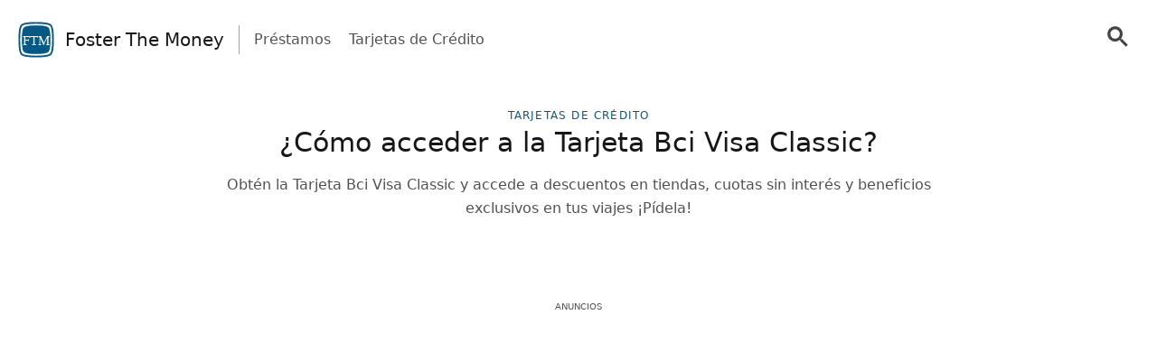

--- FILE ---
content_type: text/html; charset=UTF-8
request_url: https://fosterthemoney.com/como-acceder-a-la-tarjeta-bci-visa-classic/
body_size: 28841
content:
<!doctype html>
<html lang="es-CL" >
<head>
	<meta charset="UTF-8" />
	<meta name="viewport" content="width=device-width, initial-scale=1" />
	   <script> window.googletag = window.googletag || {cmd: []}; window.googlefc = window.googlefc || {}; window.googlefc.ccpa = window.googlefc.ccpa || {}; window.googlefc.ccpa.overrideDnsLink = true; window.googlefc.callbackQueue = window.googlefc.callbackQueue || []; window.avCustomConfig = window.avCustomConfig || {}; window.avCustomConfig['skipGPT'] = true; </script> <script async src="https://securepubads.g.doubleclick.net/tag/js/gpt.js"></script>   <script> window.safe = true; window.avCustomConfig = window.avCustomConfig || {};  window.avCustomConfig['locale'] = 'es_CL';  window.avCustomConfig['ASPercentage'] = 0;      </script>   <script async src="https://scr.actview.net/fosterthemoney.js"></script>  	<meta name='robots' content='index, follow, max-image-preview:large, max-snippet:-1, max-video-preview:-1' />

	<!-- This site is optimized with the Yoast SEO Premium plugin v18.7 (Yoast SEO v19.1) - https://yoast.com/wordpress/plugins/seo/ -->
	<title>¿Cómo acceder a la Tarjeta Bci Visa Classic? - Foster The Money</title>
	<meta name="description" content="Obtén la Tarjeta Bci Visa Classic y accede a descuentos en tiendas, cuotas sin interés y beneficios exclusivos en tus viajes ¡Pídela!" />
	<link rel="canonical" href="https://fosterthemoney.com/como-acceder-a-la-tarjeta-bci-visa-classic/" />
	<meta property="og:locale" content="es_ES" />
	<meta property="og:type" content="article" />
	<meta property="og:title" content="¿Cómo acceder a la Tarjeta Bci Visa Classic?" />
	<meta property="og:description" content="Obtén la Tarjeta Bci Visa Classic y accede a descuentos en tiendas, cuotas sin interés y beneficios exclusivos en tus viajes ¡Pídela!" />
	<meta property="og:url" content="https://fosterthemoney.com/como-acceder-a-la-tarjeta-bci-visa-classic/" />
	<meta property="og:site_name" content="Foster The Money" />
	<meta property="article:published_time" content="2023-07-11T22:36:25+00:00" />
	<meta property="article:modified_time" content="2023-07-11T22:38:07+00:00" />
	<meta property="og:image" content="https://fosterthemoney.com/wp-content/uploads/2023/07/cuenta_digital_2306.png" />
	<meta property="og:image:width" content="1090" />
	<meta property="og:image:height" content="781" />
	<meta property="og:image:type" content="image/png" />
	<meta name="twitter:card" content="summary_large_image" />
	<meta name="twitter:label1" content="Written by" />
	<meta name="twitter:data1" content="Aline Saes" />
	<meta name="twitter:label2" content="Est. reading time" />
	<meta name="twitter:data2" content="3 minutos" />
	<script type="application/ld+json" class="yoast-schema-graph">{"@context":"https://schema.org","@graph":[{"@type":"WebSite","@id":"https://fosterthemoney.com/#website","url":"https://fosterthemoney.com/","name":"Foster The Money","description":"Fostering Your Financial Independence","potentialAction":[{"@type":"SearchAction","target":{"@type":"EntryPoint","urlTemplate":"https://fosterthemoney.com/?s={search_term_string}"},"query-input":"required name=search_term_string"}],"inLanguage":"es-CL"},{"@type":"ImageObject","inLanguage":"es-CL","@id":"https://fosterthemoney.com/como-acceder-a-la-tarjeta-bci-visa-classic/#primaryimage","url":"https://fosterthemoney.com/wp-content/uploads/2023/07/cuenta_digital_2306.png","contentUrl":"https://fosterthemoney.com/wp-content/uploads/2023/07/cuenta_digital_2306.png","width":1090,"height":781},{"@type":"WebPage","@id":"https://fosterthemoney.com/como-acceder-a-la-tarjeta-bci-visa-classic/#webpage","url":"https://fosterthemoney.com/como-acceder-a-la-tarjeta-bci-visa-classic/","name":"¿Cómo acceder a la Tarjeta Bci Visa Classic? - Foster The Money","isPartOf":{"@id":"https://fosterthemoney.com/#website"},"primaryImageOfPage":{"@id":"https://fosterthemoney.com/como-acceder-a-la-tarjeta-bci-visa-classic/#primaryimage"},"datePublished":"2023-07-11T22:36:25+00:00","dateModified":"2023-07-11T22:38:07+00:00","author":{"@id":"https://fosterthemoney.com/#/schema/person/e4475b80cffa4d3322e98cf82fb8d948"},"description":"Obtén la Tarjeta Bci Visa Classic y accede a descuentos en tiendas, cuotas sin interés y beneficios exclusivos en tus viajes ¡Pídela!","breadcrumb":{"@id":"https://fosterthemoney.com/como-acceder-a-la-tarjeta-bci-visa-classic/#breadcrumb"},"inLanguage":"es-CL","potentialAction":[{"@type":"ReadAction","target":["https://fosterthemoney.com/como-acceder-a-la-tarjeta-bci-visa-classic/"]}]},{"@type":"BreadcrumbList","@id":"https://fosterthemoney.com/como-acceder-a-la-tarjeta-bci-visa-classic/#breadcrumb","itemListElement":[{"@type":"ListItem","position":1,"name":"Home","item":"https://fosterthemoney.com/cl/"},{"@type":"ListItem","position":2,"name":"¿Cómo acceder a la Tarjeta Bci Visa Classic?"}]},{"@type":"Person","@id":"https://fosterthemoney.com/#/schema/person/e4475b80cffa4d3322e98cf82fb8d948","name":"Aline Saes","image":{"@type":"ImageObject","inLanguage":"es-CL","@id":"https://fosterthemoney.com/#/schema/person/image/","url":"https://secure.gravatar.com/avatar/fbba2c3f92032de0d7a091559878aacc?s=96&d=mm&r=g","contentUrl":"https://secure.gravatar.com/avatar/fbba2c3f92032de0d7a091559878aacc?s=96&d=mm&r=g","caption":"Aline Saes"},"url":"https://fosterthemoney.com/cl/author/aline-saes-rodriguesgmail-com/"}]}</script>
	<!-- / Yoast SEO Premium plugin. -->


<link rel='dns-prefetch' href='//fosterthemoney.com' />
<link rel='dns-prefetch' href='//securepubads.g.doubleclick.net' />
<link rel='dns-prefetch' href='//tag.escalated.io' />
<link rel='dns-prefetch' href='//d2pn47juqu41ip.cloudfront.net' />
<link rel='dns-prefetch' href='//pagead2.googlesyndication.com' />
<link rel='dns-prefetch' href='//cdn.adtechpanda.com' />
<link rel='dns-prefetch' href='//tracker.adtechpanda.com' />
<link rel='dns-prefetch' href='//fundingchoicesmessages.google.com' />
<link rel='dns-prefetch' href='//www.googletagservices.com' />
<link rel='dns-prefetch' href='//www.googletagmanager.com' />
<link rel='dns-prefetch' href='//www.google.com' />
<link rel='dns-prefetch' href='//www.google-analytics.com' />
<link rel='dns-prefetch' href='//www.gstatic.com' />
<link rel='dns-prefetch' href='//adservice.google.com' />
<link rel='dns-prefetch' href='//cdn.ampproject.org' />
<link rel='dns-prefetch' href='//tpc.googlesyndication.com' />
<link rel='dns-prefetch' href='//googleads.g.doubleclick.net' />
<link rel='dns-prefetch' href='//ucarecdn.com' />
<link rel='dns-prefetch' href='//web.webpushs.com' />
<link rel='dns-prefetch' href='//cdn.pushalert.co' />
<link rel='dns-prefetch' href='//cdn.rudderlabs.com' />

<link rel="alternate" type="application/rss+xml" title="Foster The Money &raquo; ¿Cómo acceder a la Tarjeta Bci Visa Classic? Feed de comentarios" href="https://fosterthemoney.com/como-acceder-a-la-tarjeta-bci-visa-classic/feed/" />
<link rel='stylesheet' id='tailwind-css'  href='https://fosterthemoney.com/wp-content/themes/twentytwentyone/assets/css/main.min.css?ver=1' type='text/css' media='all' />
<link rel="https://api.w.org/" href="https://fosterthemoney.com/wp-json/" /><link rel="alternate" type="application/json" href="https://fosterthemoney.com/wp-json/wp/v2/posts/16301" /><link rel="EditURI" type="application/rsd+xml" title="RSD" href="https://fosterthemoney.com/xmlrpc.php?rsd" />
<link rel="wlwmanifest" type="application/wlwmanifest+xml" href="https://fosterthemoney.com/wp-includes/wlwmanifest.xml" /> 
<link rel='shortlink' href='https://fosterthemoney.com/?p=16301' />
<link rel="alternate" type="application/json+oembed" href="https://fosterthemoney.com/wp-json/oembed/1.0/embed?url=https%3A%2F%2Ffosterthemoney.com%2Fcomo-acceder-a-la-tarjeta-bci-visa-classic%2F" />
<link rel="alternate" type="text/xml+oembed" href="https://fosterthemoney.com/wp-json/oembed/1.0/embed?url=https%3A%2F%2Ffosterthemoney.com%2Fcomo-acceder-a-la-tarjeta-bci-visa-classic%2F&#038;format=xml" />
<link rel="pingback" href="https://fosterthemoney.com/xmlrpc.php"><noscript><style id="rocket-lazyload-nojs-css">.rll-youtube-player, [data-lazy-src]{display:none !important;}</style></noscript>	
			<link rel="icon" href="https://cdn.adtechpanda.com/11cee61d-6604-422d-bbfd-7715deb037e5/" sizes="32x32">
    <link rel="icon" href="https://cdn.adtechpanda.com/11cee61d-6604-422d-bbfd-7715deb037e5/" sizes="192x192">
    <link rel="apple-touch-icon" href="https://cdn.adtechpanda.com/11cee61d-6604-422d-bbfd-7715deb037e5/">
</head>

<body class="post-template-default single single-post postid-16301 single-format-standard is-light-theme no-js singular">
<script type="module"> function waitFor(conditionFunction) { const poll = resolve => { if(conditionFunction()) resolve(); else setTimeout(_ => poll(resolve), 10); }; return new Promise(poll); } import { Application, Controller } from "/wp-content/themes/twentytwentyone/assets/js/stimulus.min.js"; let Stimulus = Application.start(); Stimulus.register("wildcard", class extends Controller { initialize() { this.tags = ['h1', 'h2', 'h3', 'h4', 'h5', 'h6', 'b', 'em', 'i', 'u', 'span', 'p', 'button', 'a', 'li', 'ol', 'div']; this.geoWildcards = { 'wildcardCity': /#{city}/g, 'wildcardState': /#{state}/g }; this.utmWildcards = { 'avUtmSource': /#{utm_source}/g, 'avUtmCampaign': /#{utm_campaign}/g, 'avUtmMedium': /#{utm_medium}/g, 'avUtmContent': /#{utm_content}/g, 'avUtmTerm': /#{utm_term}/g }; this.today = new Date(); this.weekdayMap = { 0: 'Domingo', 1: 'Lunes', 2: 'Martes', 3: 'Miércoles', 4: 'Jueves', 5: 'Viernes', 6: 'Sábado' }; this.monthMap = { 0: 'Enero', 1: 'Febrero', 2: 'Marzo', 3: 'Abril', 4: 'Mayo', 5: 'Junio', 6: 'Julio', 7: 'Agosto', 8: 'Septiembre', 9: 'Octubre', 10: 'Noviembre', 11: 'Diciembre' }; this.replaceWildcards(); window.wildcardController = this; setTimeout(_ => { this.check(); }, 1000); waitFor(_ => (document.getElementById('av-offerwall__wrapper') !== null)) .then(_ => { this.replaceWildcards(); }); } connect() { if (sessionStorage.getItem("wildcardCountry") === null) { fetch('https://tracker.adtechpanda.com/', { method: 'GET', headers: {'accept': 'application/json'} }).then(response => response.json()).then(data => { const wildcardData = { analyticsIp: data.ip, analyticsCity: data.city, analyticsRegion: data.region, analyticsCode: data.regionCode, analyticsCountry: data.country }; sessionStorage.setItem("wildcardData", JSON.stringify(wildcardData)); sessionStorage.setItem("wildcardCountry", data.country); sessionStorage.setItem("wildcardRegion", data.regionCode); sessionStorage.setItem("wildcardCity", data.city); sessionStorage.setItem("wildcardState", data.region); }); } } check() { let links = document.getElementsByTagName('a'); let match = false; for (let i = 0; i < links.length; i++) { if (links[i].href.match(/__DOMAIN__/) || links[i].href.match(/__UTM_SOURCE__/)) { links[i].href = links[i].href.replace(/__DOMAIN__/, '#{domain}'); links[i].href = links[i].href.replace(/__HREF__/, '#{href}'); links[i].href = links[i].href.replace(/__UTM_SOURCE__/, '#{utm_source}'); links[i].href = links[i].href.replace(/__UTM_CAMPAIGN__/, '#{utm_campaign}'); links[i].href = links[i].href.replace(/__UTM_MEDIUM__/, '#{utm_medium}'); links[i].href = links[i].href.replace(/__UTM_CONTENT__/, '#{utm_content}'); links[i].href = links[i].href.replace(/__UTM_TERM__/, '#{utm_term}'); links[i].href = links[i].href.replace(/__CLID__/, '#{clid}'); match = true; } } if (match) { this.replaceWildcards(); } setTimeout(_ => { this.check(); }, 1000); } replace(text) { /* geoWildcards */ text = text.replace(this.geoWildcards['wildcardCity'], String(sessionStorage.getItem('wildcardCity')) !== 'null' && String(sessionStorage.getItem('wildcardCity')) !== 'undefined' ? sessionStorage.getItem('wildcardCity') : 'tu ciudad'); text = text.replace(this.geoWildcards['wildcardState'], String(sessionStorage.getItem('wildcardState')) !== 'null' && String(sessionStorage.getItem('wildcardState')) !== 'undefined' ? sessionStorage.getItem('wildcardState') : 'tu región'); /* utmWildcards */ for (let key in this.utmWildcards) { text = text.replace(this.utmWildcards[key], sessionStorage.getItem(key)); } /* customWildcards */ text = text.replace(/#{domain}/g, 'fosterthemoney.com'); text = text.replace(/#{href}/g, document.location.href.split('//')[1].split('?')[0]); text = text.replace(/#{weekday}/g, this.weekdayMap[this.today.getDay()]); text = text.replace(/#{month}/g, this.monthMap[this.today.getMonth()]); text = text.replace(/#{year}/g, this.today.getFullYear()); text = text.replace(/#{clid}/g, localStorage.getItem('analytics_gclid') !== 'null' ? localStorage.getItem('analytics_gclid') : localStorage.getItem('analytics_fbclid')); return text; } findAndReplace(elem, regex, replacement) { if (elem.tagName.toLowerCase() !== 'a' && elem.childElementCount > 0) { return false; } if (elem.innerText.match(regex)) { elem.innerText = elem.innerText.trim().replace(regex, replacement); } if (elem.tagName.toLowerCase() === 'span' && elem.innerHTML.match(regex)) { elem.innerHTML = elem.innerHTML.trim().replace(regex, replacement); } if (typeof elem.href !== 'undefined' && elem.href.match(regex)) { elem.href = elem.href.replace(regex, replacement); } if (elem.getAttribute('data-href') !== null && elem.getAttribute('data-href').match(regex)) { elem.setAttribute('data-href', elem.getAttribute('data-href').replace(regex, replacement)); } } replaceWildcards() { /* geoWildcards */ waitFor(_ => (sessionStorage.getItem("wildcardCity") !== null)) .then(_ => { this.tags.forEach(tag => { Array.from(document.getElementsByTagName(tag)).forEach(elem => { this.findAndReplace(elem, this.geoWildcards['wildcardCity'], String(sessionStorage.getItem('wildcardCity')) !== 'null' && String(sessionStorage.getItem('wildcardCity')) !== 'undefined' ? sessionStorage.getItem('wildcardCity') : 'tu ciudad'); this.findAndReplace(elem, this.geoWildcards['wildcardState'], String(sessionStorage.getItem('wildcardState')) !== 'null' && String(sessionStorage.getItem('wildcardState')) !== 'undefined' ? sessionStorage.getItem('wildcardState') : 'tu región'); }); }); }); /* utmWildcards */ waitFor(_ => (sessionStorage.getItem("avUtmSource") !== null)) .then(_ => { this.tags.forEach(tag => { Array.from(document.getElementsByTagName(tag)).forEach(elem => { for (let key in this.utmWildcards) { this.findAndReplace(elem, this.utmWildcards[key], sessionStorage.getItem(key)); } }); }); }); /* customWildcards */ this.tags.forEach(tag => { Array.from(document.getElementsByTagName(tag)).forEach(elem => { /* domain */ this.findAndReplace(elem, /#{domain}/g, 'fosterthemoney.com'); /* href */ this.findAndReplace(elem, /#{href}/g, document.location.href.split('//')[1].split('?')[0]); /* weekday */ this.findAndReplace(elem, /#{weekday}/g, this.weekdayMap[this.today.getDay()]); /* month */ this.findAndReplace(elem, /#{month}/g, this.monthMap[this.today.getMonth()]); /* year */ this.findAndReplace(elem, /#{year}/g, this.today.getFullYear()); /* clid */ this.findAndReplace(elem, /#{clid}/g, localStorage.getItem('analytics_gclid') !== 'null' ? localStorage.getItem('analytics_gclid') : localStorage.getItem('analytics_fbclid')); }); }); } }); </script><script type="module"> import { Application, Controller } from "/wp-content/themes/twentytwentyone/assets/js/stimulus.min.js"; let Stimulus = Application.start(); Stimulus.register("compliance", class extends Controller { isConsentFreeRegion() { if (typeof _iub !== 'undefined' && typeof _iub.cs !== 'undefined' && typeof _iub.cs.api !== 'undefined' && !_iub.cs.api.gdprApplies() && !_iub.cs.api.ccpaApplies()) { return true; }; if (!this.consentInfo['GFC']['gdprApplies'] && this.consentInfo['GFC']['CCPA'] === '1---') { return true; }; let country = sessionStorage.getItem('avCountry'); let region = sessionStorage.getItem('analyticsRegion'); if (country !== null && region !== null && ['US_CA'].includes(`${country}_${region}`)) { return false; }; if (country !== null && !['AT', 'BE', 'BG', 'HR', 'CY', 'CZ', 'DK', 'EE', 'FI', 'FR', 'DE', 'GR', 'HU', 'IE', 'IT', 'LV', 'LT', 'LU', 'MT', 'NL', 'PL', 'PT', 'RO', 'SK', 'SI', 'ES', 'SE', 'GB', 'GF', 'GP', 'MQ', 'ME', 'YT', 'RE', 'MF', 'GI', 'AX', 'PM', 'GL', 'BL', 'SX', 'AW', 'CW', 'WF', 'PF', 'NC', 'TF', 'AI', 'BM', 'IO', 'VG', 'KY', 'FK', 'MS', 'PN', 'SH', 'GS', 'TC', 'AD', 'LI', 'MC', 'SM', 'VA', 'JE', 'GG', 'GI', 'CH'].includes(country)) { return true; }; return false; }; loadedConsentSolution() { if (typeof googlefc !== 'undefined' && typeof this.consentInfo.GFC.CCPA !== 'undefined') { return true; }; if (typeof _iub !== 'undefined' && typeof _iub.cs !== 'undefined' && typeof _iub.cs.api !== 'undefined' && _iub.cs.api.isConsentGiven()) { return true; }; return false; }; hasConsent(queueType) { if (typeof this.consentInfo.GFC.GDPR !== 'undefined') { if (queueType === 'basic') { return this.consentInfo.GFC.GDPR[1]; }; if (queueType === 'enhancement') { return this.consentInfo.GFC.GDPR[1] && this.consentInfo.GFC.GDPR[5] && this.consentInfo.GFC.GDPR[6]; }; if (queueType === 'analytics') { return this.consentInfo.GFC.GDPR[1] && this.consentInfo.GFC.GDPR[8] && this.consentInfo.GFC.GDPR[10]; }; if (queueType === 'advertising') { return this.consentInfo.GFC.GDPR[1] && this.consentInfo.GFC.GDPR[2] && this.consentInfo.GFC.GDPR[3] && this.consentInfo.GFC.GDPR[4] && this.consentInfo.GFC.GDPR[7]; }; }; if (this.consentInfo.GFC.CCPA === '1YNN' || this.consentInfo.GFC.CCPA === '1YN') { return true; }; if (typeof _iub !== 'undefined' && typeof _iub.cs !== 'undefined' && typeof _iub.cs.api !== 'undefined' && _iub.cs.api.isConsentGiven()) { return _iub.cs.consent.purposes[['necessary', 'basic', 'enhancement', 'analytics', 'advertising'].indexOf(queueType)]; } return false; }; loadedIVTSolution() { return true; }; hasValidTraffic() { return true; }; queueBlocked(queueType) {  if (this.iphoneOptOut) { return true; }; if (queueType === 'necessary' || this.isConsentFreeRegion()) { return false; }; if (!this.loadedConsentSolution()) { return true; }; if (!this.hasConsent(queueType)) { return true; }; if (!this.loadedIVTSolution()) { return true; }; if (!this.hasValidTraffic()) { return true; }; return false; } initialize() { window.complianceQueues = window.complianceQueues || {}; ['necessary', 'basic', 'enhancement', 'analytics', 'advertising'].forEach(queueType => { window.complianceQueues[queueType] = window.complianceQueues[queueType] || []; }); window.complianceFlags = { 'necessary': false, 'basic': false, 'enhancement': false, 'analytics': false, 'advertising': false }; this.iphoneOptOut = document.cookie.includes('complianceIphoneOptIn=false'); this.epochs = 0; this.consentInfo = { 'GFC': { gdprApplies: true }, 'Iubenda': {} }; window.consentInfo = this.consentInfo; window.googlefc = window.googlefc || {}; window.googlefc.ccpa = window.googlefc.ccpa || {}; window.googlefc.callbackQueue = window.googlefc.callbackQueue || []; googlefc.callbackQueue.push({ 'CONSENT_DATA_READY': (function() { if (typeof __tcfapi !== 'undefined') { __tcfapi('addEventListener', 2.2, (function(data, success) { this.consentInfo['GFC']['gdprApplies'] = data.gdprApplies || false; this.consentInfo['GFC']['GDPR'] = data.purpose.consents; }).bind(this)); } if (typeof __uspapi !== 'undefined') { __uspapi('getUSPData', 1, (function(data, success) { this.consentInfo['GFC']['CCPA'] = data.uspString; }).bind(this)); } }).bind(this) }); } getEpochs() { return this.epochs; } connect() { var processQueues = (function() { ['necessary', 'basic', 'enhancement', 'analytics', 'advertising'].forEach(queueType => { window.complianceFlags[queueType] = window.safe && !this.queueBlocked(queueType); let queueEnabled = window.complianceQueues[queueType].length > 0 && window.complianceFlags[queueType]; let nextFunction = queueEnabled ? window.complianceQueues[queueType].shift() : undefined; while (queueEnabled && nextFunction !== undefined) { nextFunction(); nextFunction = window.complianceQueues[queueType].shift(); }; }); this.epochs += 1; }).bind(this); (function(){ window.setInterval(processQueues, 100 * (2 ** this.getEpochs())); /* broken backoff implementation */ processQueues(); }).bind(this)(); } }) </script><script type="module"> import { Application, Controller } from "/wp-content/themes/twentytwentyone/assets/js/stimulus.min.js"; const Stimulus = Application.start(); Stimulus.register("popover", class extends Controller { static get targets() { return [ "backdrop", "modal" ]; } show() { this.backdropTarget.classList.remove("hidden"); } hide() { this.backdropTarget.classList.add("hidden"); } }); </script><script type="module"> import { Application, Controller } from "/wp-content/themes/twentytwentyone/assets/js/stimulus.min.js"; const Stimulus = Application.start(); Stimulus.register("accordion", class extends Controller { static get targets() { return [ "title", "description", "icon" ]; } update(event) { let accordionIndex = Number(event.target.getAttribute('data-accordion-index')); let description = this.descriptionTargets[accordionIndex]; let icon = this.iconTargets[accordionIndex]; description.classList.toggle('animate-fade-in-down'); description.classList.toggle('hidden'); icon.classList.toggle('rotate-180'); } }); </script><div id="rewardedLoader" class="hidden flex h-screen fixed bg-white/50 inset-0" style="z-index: 99999; backdrop-filter: blur(3px); -webkit-backdrop-filter: blur(3px);" > <div class="m-auto flex flex-col"> <div class="flex"> </div> </div> </div> <script type="module"> import { Application, Controller } from "/wp-content/themes/twentytwentyone/assets/js/stimulus.min.js"; const Stimulus = Application.start(); Stimulus.register("rewarded", class extends Controller { static get targets() { return [ ]; } initialize() { this.href = ''; this.isExternal = false; } showRewarded(event) { this.href = event.target.getAttribute('href') || event.target.parentElement.getAttribute('href') || event.target.parentElement.parentElement.getAttribute('href') || event.target.parentElement.parentElement.parentElement.getAttribute('href'); this.isExternal = !this.href.includes('//fosterthemoney.com'); if (!this.isExternal && window.km2RewardedExists && window.km2RewardedReady) { event.preventDefault(); window.km2MakeRewardedVisible( function() { document.getElementById('rewardedLoader').classList.remove('hidden'); }.bind(this), function() { if (window.km2RewardedGranted) { window.location.href = this.href; } }.bind(this) ); /*event.target.disabled = event.target.tagName.toLowerCase() === 'button' ? true : false;*/ } } }); </script><div id="page" class="site" data-controller="analytics compliance sendPulse popover rewarded wildcard" data-action="sendPulseTriggerPrompt@window->sendPulse#triggerPrompt">
	
<script type="module"> import { Application, Controller } from "/wp-content/themes/twentytwentyone/assets/js/stimulus.min.js"; const Stimulus = Application.start(); Stimulus.register("menu", class extends Controller { static get targets() { return [ "backdrop", "modal", "searchGroup", "searchInput", "searchButton" ]; } show() { this.backdropTarget.classList.remove("hidden"); } hide() { this.backdropTarget.classList.add("hidden"); } updateLink(event) { this.searchButtonTarget.setAttribute('href', '/search/?q=' + event.target.value.toLowerCase().replaceAll(' ', '+')); } updateInput(event) { this.searchInputTarget.value = event.target.innerHTML; this.searchInputTarget.dispatchEvent(new Event('input')); this.searchGroupTarget.classList.add("scale-105"); this.searchGroupTarget.classList.add("shadow-xl"); } }); </script>
  <header class="text-gray-600 body-font" data-controller="menu">
    <div class="container mx-auto flex flex-wrap p-5 pb-2 flex-row items-center">
      <a data-no-translation data-no-dynamic-translation class="flex-grow sm:flex-none flex title-font font-medium items-center text-gray-900 md:mb-0 sm:mx-0" href="https://fosterthemoney.com/cl">
        <svg
   width="40"
   height="40"
   viewBox="0 0 102 102"
   version="1.1"
   id="svg8">
  <defs
     id="defs2">
    <linearGradient
       id="linearGradient6060"
       osb:paint="solid">
      <stop
         style="stop-color:#fbbf24;stop-opacity:1;"
         offset="0"
         id="stop6058" />
    </linearGradient>
    <linearGradient
       id="linearGradient6028"
       osb:paint="solid">
      <stop
         style="stop-color:#d97706;stop-opacity:1;"
         offset="0"
         id="stop6026" />
    </linearGradient>
  </defs>
  <metadata
     id="metadata5">
    <rdf:RDF>
      <cc:Work
         rdf:about="">
        <dc:format>image/svg+xml</dc:format>
        <dc:type
           rdf:resource="http://purl.org/dc/dcmitype/StillImage" />
        <dc:title></dc:title>
      </cc:Work>
    </rdf:RDF>
  </metadata>
  <g
     id="layer1"
     transform="translate(0,-195)">
    <path
       style="opacity:1;fill:none;fill-opacity:1;stroke:#075985;stroke-width:5;stroke-linecap:round;stroke-miterlimit:4;stroke-dasharray:none;stroke-opacity:1;paint-order:stroke fill markers"
       d="m 91.983746,286.98186 c -8.69396,8.69356 -73.273529,8.69356 -81.967496,0 -8.6939652,-8.69357 -8.6939652,-73.27015 0,-81.96371 8.693967,-8.69357 73.273536,-8.69357 81.967496,0 8.693974,8.69356 8.693974,73.27014 0,81.96371 z"
       id="path4544" />
    <path
       style="opacity:1;fill:#075985;fill-opacity:1;stroke:#075985;stroke-width:5.00000001;stroke-linecap:round;stroke-miterlimit:4;stroke-dasharray:none;stroke-opacity:1;paint-order:stroke fill markers"
       d="m 83.784186,278.7842 c -6.95457,6.95457 -58.6138,6.95457 -65.568379,0 -6.954576,-6.95459 -6.954576,-58.61381 0,-65.56839 6.954579,-6.95457 58.613809,-6.95457 65.568379,0 6.95458,6.95458 6.95458,58.6138 0,65.56839 z"
       id="path4544-3" />
    <g
       aria-label="D"
       style="font-style:normal;font-variant:normal;font-weight:normal;font-stretch:normal;font-size:50.79999924px;line-height:1.25;font-family:Rachana;-inkscape-font-specification:Rachana;letter-spacing:0px;word-spacing:0px;fill:#ffffff;fill-opacity:1;stroke:none;stroke-width:5;stroke-miterlimit:4;stroke-dasharray:none"
       id="text6066"
       transform="matrix(0.93824409,0,0,0.93824409,-42.412669,174.66725)">
      <text
         id="text3434"
         y="85.664215"
         x="66.684868"
         style="font-style:normal;font-weight:normal;font-size:11.27993584px;line-height:1.25;font-family:sans-serif;letter-spacing:0px;word-spacing:0px;fill:#000000;fill-opacity:1;stroke:none;stroke-width:1.40999198"
         xml:space="preserve"><tspan
           style="stroke-width:1.40999198"
           y="95.644318"
           x="66.684868"
           id="tspan3432" /></text>
    </g>
    <text
       id="text4942-9"
       y="275.70389"
       x="25.515732"
       style="font-style:normal;font-variant:normal;font-weight:normal;font-stretch:normal;font-size:3.52777778px;line-height:1.25;font-family:Ubuntu;-inkscape-font-specification:Ubuntu;font-variant-ligatures:normal;font-variant-caps:normal;font-variant-numeric:normal;font-feature-settings:normal;text-align:start;letter-spacing:0px;word-spacing:0px;writing-mode:lr-tb;text-anchor:start;fill:#fffff5;fill-opacity:1;stroke:none;stroke-width:0.26458332;"
       xml:space="preserve"><tspan
         style="font-style:normal;font-variant:normal;font-weight:normal;font-stretch:normal;font-size:3.52777778px;font-family:Ubuntu;-inkscape-font-specification:Ubuntu;fill:#fffff5;fill-opacity:1;stroke-width:0.26458332;"
         y="288.8624"
         x="25.515732"
         id="tspan4940-0" /></text>
    <text
       id="text4982"
       y="217.04237"
       x="33.927963"
       style="font-style:normal;font-variant:normal;font-weight:normal;font-stretch:normal;font-size:14.11111069px;line-height:1.25;font-family:Ubuntu;-inkscape-font-specification:Ubuntu;font-variant-ligatures:normal;font-variant-caps:normal;font-variant-numeric:normal;font-feature-settings:normal;text-align:start;letter-spacing:0px;word-spacing:0px;writing-mode:lr-tb;text-anchor:start;fill:#000000;fill-opacity:1;stroke:none;stroke-width:0.26458332;"
       xml:space="preserve"><tspan
         style="stroke-width:0.26458332;-inkscape-font-specification:Ubuntu;font-family:Ubuntu;font-weight:normal;font-style:normal;font-stretch:normal;font-variant:normal;"
         y="229.37401"
         x="33.927963"
         id="tspan4980" /></text>
    <text
       id="text4942-7"
       y="260.93649"
       x="12.142544"
       style="font-style:normal;font-variant:normal;font-weight:normal;font-stretch:normal;font-size:45.86111069px;line-height:1.25;font-family:Ubuntu;-inkscape-font-specification:Ubuntu;font-variant-ligatures:normal;font-variant-caps:normal;font-variant-numeric:normal;font-feature-settings:normal;text-align:start;letter-spacing:0px;word-spacing:0px;writing-mode:lr-tb;text-anchor:start;fill:#fffff5;fill-opacity:1;stroke:none;stroke-width:0.26458332"
       xml:space="preserve"><tspan
         style="font-style:normal;font-variant:normal;font-weight:normal;font-stretch:normal;font-size:39.15832901px;font-family:Ubuntu;-inkscape-font-specification:Ubuntu;fill:#fffff5;fill-opacity:1;stroke-width:0.26458332"
         y="260.93649"
         x="12.142544"
         id="tspan4940-5">FTM</tspan></text>
  </g>
</svg>        <span class="ml-2 sm:ml-3 text-md sm:text-xl">
          Foster The Money        </span>
      </a>

      <div class="hidden sm:block md:mr-auto md:ml-4 md:py-1 md:pl-4 md:border-l md:border-gray-400">
        <nav class="flex flex-wrap items-center text-base justify-center">
                                              <a href="https://fosterthemoney.com/category/prestamos-cl/" class="mr-5 hover:text-gray-900">
                Préstamos              </a>
                                                <a href="https://fosterthemoney.com/category/tarjetas-de-credito-cl/" class="mr-5 hover:text-gray-900">
                Tarjetas de Crédito              </a>
                                                                          </nav>
      </div>

            
              <a class="hidden sm:block flex-none mb-0 w-auto relative right-0 md:ml-4 md:py-1 md:pl-4" href="/search/" data-analytics-label="searchButton" data-action="analytics#trackCTA">
          <svg width="40" 
    height="40" 
    viewBox="-3 -3 23 23" 
    style="fill: #444;">
    <title>pesquisar</title>
    <path d="m4.8495 7.8226c0.82666 0 1.5262-0.29146 2.0985-0.87438 0.57232-0.58292 0.86378-1.2877 0.87438-2.1144 0.010599-0.82666-0.28086-1.5262-0.87438-2.0985-0.59352-0.57232-1.293-0.86378-2.0985-0.87438-0.8055-0.010599-1.5103 0.28086-2.1144 0.87438-0.60414 0.59352-0.8956 1.293-0.87438 2.0985 0.021197 0.8055 0.31266 1.5103 0.87438 2.1144 0.56172 0.60414 1.2665 0.8956 2.1144 0.87438zm4.4695 0.2115 3.681 3.6819-1.259 1.284-3.6817-3.7 0.0019784-0.69479-0.090043-0.098846c-0.87973 0.76087-1.92 1.1413-3.1207 1.1413-1.3553 0-2.5025-0.46363-3.4417-1.3909s-1.4088-2.0686-1.4088-3.4239c0-1.3553 0.4696-2.4966 1.4088-3.4239 0.9392-0.92727 2.0864-1.3969 3.4417-1.4088 1.3553-0.011889 2.4906 0.45771 3.406 1.4088 0.9154 0.95107 1.379 2.0924 1.3909 3.4239 0 1.2126-0.38043 2.2588-1.1413 3.1385l0.098834 0.090049z">
    </path>
</svg>

      
        </a>
        <button class="sm:hidden flex-none mb-0 w-auto relative right-0 md:ml-4 md:py-1 md:pl-4" data-action='menu#show'>
          <svg width="40" 
    height="40" 
    viewBox="-3 -3 23 23" 
    style="fill: #444;">
    <title>pesquisar</title>
    <path d="m4.8495 7.8226c0.82666 0 1.5262-0.29146 2.0985-0.87438 0.57232-0.58292 0.86378-1.2877 0.87438-2.1144 0.010599-0.82666-0.28086-1.5262-0.87438-2.0985-0.59352-0.57232-1.293-0.86378-2.0985-0.87438-0.8055-0.010599-1.5103 0.28086-2.1144 0.87438-0.60414 0.59352-0.8956 1.293-0.87438 2.0985 0.021197 0.8055 0.31266 1.5103 0.87438 2.1144 0.56172 0.60414 1.2665 0.8956 2.1144 0.87438zm4.4695 0.2115 3.681 3.6819-1.259 1.284-3.6817-3.7 0.0019784-0.69479-0.090043-0.098846c-0.87973 0.76087-1.92 1.1413-3.1207 1.1413-1.3553 0-2.5025-0.46363-3.4417-1.3909s-1.4088-2.0686-1.4088-3.4239c0-1.3553 0.4696-2.4966 1.4088-3.4239 0.9392-0.92727 2.0864-1.3969 3.4417-1.4088 1.3553-0.011889 2.4906 0.45771 3.406 1.4088 0.9154 0.95107 1.379 2.0924 1.3909 3.4239 0 1.2126-0.38043 2.2588-1.1413 3.1385l0.098834 0.090049z">
    </path>
</svg>

      
        </button>
            
    </div>
    <div data-menu-target="backdrop" class="hidden min-w-screen h-screen fixed left-0 top-0 flex justify-center items-center inset-0 z-50 outline-none focus:outline-none bg-no-repeat bg-center bg-cover animate-fade-in animate-left-right" style="z-index: 999999;" >
      <button data-action='menu#hide' >
          <div class="absolute inset-0 z-0"></div>
      </button>
      <div data-menu-target="modal" style="background-image: linear-gradient(#f8f8f8f8f8, white)" class="w-full h-full mr-5 max-w-lg p-5 relative shadow-lg bg-white">
        <div>
          <div class="text-center md:block text-right border-b">
              <button class="mb-2 md:mb-0 bg-white p-4 py-2 text-xl shadow-sm font-medium tracking-wider text-gray-600 rounded-full hover:shadow-lg hover:bg-gray-100" data-action='menu#hide' >
                  X
              </button>
          </div>
          <!--
          <div class="flex flex-wrap sm:flex-row flex-col pt-6 text-left">
              <h1 style="font-size: 20px;" class="sm:w-2/5 text-gray-900 font-medium title-font text-2xl">
                  ¿Qué estás buscando hoy?              </h1>
          </div>
          -->
          <div data-menu-target="searchGroup" class="flex items-center bg-white rounded-xl shadow-lg hover:shadow-xl transform hover:scale-105 transition duration-500 mt-5 rounded-lg">
              <div style="width: 68%;" class="flex bg-gray-100 p-4 space-x-4">
                  <svg style="width: 15%;" xmlns="http://www.w3.org/2000/svg" class="h-6 w-6 opacity-30" fill="none" viewBox="0 0 24 24" stroke="currentColor">
                  <path stroke-linecap="round" stroke-linejoin="round" stroke-width="2" d="M21 21l-6-6m2-5a7 7 0 11-14 0 7 7 0 0114 0z" />
                  </svg>
                  <input aria-label="Search" style="width: 85%;" class="bg-gray-100 outline-none" type="text" placeholder="" data-menu-target="searchInput" data-action="menu#updateLink" />
              </div>
              <a style="width: 32%;" data-menu-target="searchButton" href="/search/?q=" data-analytics-label="searchButton" data-action="analytics#trackCTA" class="bg-sky-800 hover:bg-sky-900 text-white uppercase py-4 px-3 text-white font-semibold hover:shadow-lg transition duration-3000 cursor-pointer">
                  <span style="font-size: 14px;">Buscar →</span>
                  
              </a>
          </div>
          <!--
          <div class="flex flex-wrap sm:flex-row flex-col pt-6 text-left mt-10">
              <h1 style="font-size: 20px;" class="sm:w-2/5 text-gray-900 font-medium title-font text-2xl">
                  Search by Categories
              </h1>
          </div>
          -->
          <nav class="mt-10">
                                                      <div class="w-full mt-5 text-left">
                  <a href="https://fosterthemoney.com/category/prestamos-cl/" class="hover:text-gray-900">
                    Préstamos  →
                  </a>
                </div>
                                                        <div class="w-full mt-5 text-left">
                  <a href="https://fosterthemoney.com/category/tarjetas-de-credito-cl/" class="hover:text-gray-900">
                    Tarjetas de Crédito  →
                  </a>
                </div>
                                                                                        </nav>
        </div>
      </div>
    </div>
  </header>
  <div class="md:hidden container px-5 sm:pt-6 mx-auto">
          <div class="text-center md:block text-right h-8">
      </div>
      </div>
<div data-popover-target="backdrop" class="hidden min-w-screen h-screen fixed left-0 top-0 flex justify-center items-center inset-0 z-50 outline-none focus:outline-none bg-no-repeat bg-center bg-cover animate-fade-in" style="z-index: 999999;" >
   	<button data-action='popover#hide' >
       <div class="absolute bg-black opacity-80 inset-0 z-0"></div>
    </button>
    <div data-popover-target="modal" style="background-image: linear-gradient(#f8f8f8f8f8, white)" class="w-full  max-w-lg p-5 relative mx-auto my-auto rounded-xl shadow-lg bg-white">
      <div>
        <div class="text-center md:block text-right">
            <button class="mb-2 md:mb-0 bg-white p-4 py-2 text-xl shadow-sm font-medium tracking-wider border text-gray-600 rounded-full hover:shadow-lg hover:bg-gray-100" data-action='popover#hide' >
                X
            </button>
        </div>
        <div class="text-center p-2 flex-auto justify-center content-center	">
            <p class="text-sm text-gray-500 mt-4 text-left uppercase font-bold">
                Divulgación de Anunciantes            </p>
            <p class="text-sm text-gray-500 mt-4 text-left">
                Somos un sitio web de publicación de contenido independiente y objetivo, que se encuentra respaldado por publicidad. Para sostener la estructura de contenido gratuito que ofrecemos a nuestros usuarios, las recomendaciones que aparecen en nuestro sitio pueden provenir de compañías de las que recibimos compensación de afiliados. Dicha compensación puede afectar cómo, dónde y en qué orden aparecen las ofertas en nuestro sitio. Otros factores, como nuestros propios algoritmos patentados y datos propios, también pueden afectar cómo y dónde se colocan los productos/ofertas en este sitio. No incluimos todas las ofertas financieras o de crédito disponibles.            </p>    
        </div>
        <div class="md:block text-center mt-5">
            <button class="shadow-sm uppercase mb-2 md:mb-0 bg-sky-50 text-sky-800 border px-8 py-4 text-base shadow-sm font-medium tracking-wider rounded-full hover:shadow-lg hover:bg-sky-50 text-sky-800" data-action='popover#hide' >
                OK &nbsp;➝
            </button>
        </div>
      </div>
    </div>
  </div>	
	<div id="content" class="site-content">
		<div id="primary" class="content-area">
			<main id="main" class="site-main" role="main">
<article id="post-16301" class="post-16301 post type-post status-publish format-standard has-post-thumbnail hentry category-tarjetas-de-credito-cl tag-tarjeta-bci-visa-classic entry" data-controller="anchor" style="background-image: linear-gradient(white, white, #f5f5f5, white);">
	
			<section class="text-gray-600 body-font">
			<div class="container px-5 sm:pt-6 mx-auto mb-10">				
				<div class="flex flex-col text-center w-full mt-5 sm:mb-5">
					<h2 class="text-xs tracking-widest font-medium title-font mb-1 uppercase text-sky-800">
						Tarjetas de Crédito					</h2>
					<h1 class="sm:text-3xl text-2xl font-medium title-font mb-4 text-gray-900">
						¿Cómo acceder a la Tarjeta Bci Visa Classic?					</h1>
					<p class="lg:w-2/3 mx-auto leading-relaxed text-base">
						Obtén la Tarjeta Bci Visa Classic y accede a descuentos en tiendas, cuotas sin interés y beneficios exclusivos en tus viajes ¡Pídela!					</p>
				</div>
			</div>
		</section>
		<section class="text-gray-600 body-font">
		<div class="pb-24 mx-auto flex flex-col">
						
			<div class="flex items-center">
				<div  class="sm:w-6/12 sm:m-auto sm:py-8 sm:pt-4 sm:mt-0 text-center sm:text-left">
					    <script>
        Math.min(window.screen.width, window.screen.height) < 768 ? document.getElementById("page").classList.add("fixed") : '';
    </script>
    <div id="miniloader" class="flex h-screen fixed bg-white/50 inset-0" style="z-index: 99999; backdrop-filter: blur(10px); -webkit-backdrop-filter: blur(10px);" >
        <div class="m-auto flex flex-col">
            <div class="" style="position: absolute; margin-left: 7px; margin-top: 7px;">
                            </div>
            <div class="flex">
                <svg style="color: rgba(7, 89, 133, 1)" class="m-auto animate-spin h-14 w-14 " xmlns="http://www.w3.org/2000/svg" fill="none" viewBox="0 0 24 24">
                    <circle class="opacity-25" cx="12" cy="12" r="10" stroke="currentColor" stroke-width="4"></circle>
                    <path class="opacity-75" fill="currentColor" d="M4 12a8 8 0 018-8V0C5.373 0 0 5.373 0 12h4zm2 5.291A7.962 7.962 0 014 12H0c0 3.042 1.135 5.824 3 7.938l3-2.647z"></path>
                </svg>
            </div>
        </div>
    </div>
    <script>
        
          
            function waitFor(conditionFunction) {
                const poll = resolve => {
                    if(conditionFunction()) resolve();
                    else setTimeout(_ => poll(resolve), 400);
                };
                return new Promise(poll);
            }

            setTimeout(() => {
                waitFor(_ => ((document.querySelector('[data-google-query-id]') !== null) || (typeof avCustomConfig === 'object' && avCustomConfig.skipAds === true)))
                    .then(_ => {
                        if (document.getElementById('miniloader')) {
                            document.getElementById('miniloader').addEventListener('animationend', () => {
                                document.getElementById("page").classList.remove("fixed");
                                document.getElementById("miniloader").remove();
                            });
                            document.getElementById('miniloader').classList.add('animate-fade-out-quickly');
                        }
                    });
            }, 2500);

            setTimeout(() => {
                waitFor(_ => ((typeof av === 'object' && av.requested === true) || (typeof av === 'object' && av.showLimitedAds() === true && window.googletag && googletag.pubadsReady)))
                    .then(_ => {
                        if (document.getElementById('miniloader')) {
                            document.getElementById('miniloader').addEventListener('animationend', () => {
                                document.getElementById("page").classList.remove("fixed");
                                document.getElementById("miniloader").remove();
                            });
                            document.getElementById('miniloader').classList.add('animate-fade-out-quickly');
                        }
                    });
            }, 3500);

            setTimeout(() => {
                if (document.getElementById('miniloader')) {
                    document.getElementById('miniloader').addEventListener('animationend', () => {
                        document.getElementById("page").classList.remove("fixed");
                        document.getElementById("miniloader").remove();
                    });
                    document.getElementById('miniloader').classList.add('animate-fade-out-quickly');
                }
            }, 10000);
            </script>

<div id="ftm_top_wrapper" style="height:600px;" align="center" class=" w-full border-gray-200 border-b mt-8 mb-8 pb-5">
    <div align="center" style="position: sticky; top: 120px;" class="w-full">
                  <p style="font-size: 10px;" class="uppercase text-center">
            Anuncios          </p>
                <div id="ftm_top" >
        </div>
    </div>
</div>

<div class="mx-5 sm:mx-0 sm:text-3xl text-2xl font-medium title-font mb-4 text-gray-900 text-left">
<h2 id="h-tarjeta-bci-visa-classic-5-pasos-para-obtenerla"><strong>Tarjeta Bci Visa Classic: ¡5 pasos para obtenerla!</strong></h2>
</div><!--image--><div class="px-5 sm:px-0 sm:w-[800px] sm:ml-[50%] sm:-translate-x-2/4 rounded-lg overflow-hidden mb-5 text-center">
<figure class="wp-block-image size-full"><img width="500" height="315" src="data:image/svg+xml,%3Csvg%20xmlns='http://www.w3.org/2000/svg'%20viewBox='0%200%20500%20315'%3E%3C/svg%3E" alt="Consigue tu Tarjeta Bci Visa Classic, en sólo 5 pasos" class=" w-full object-cover object-center border mx-auto wp-image-16295" data-lazy-srcset="https://fosterthemoney.com/wp-content/uploads/2023/07/bci-visa-classic.png 500w, https://fosterthemoney.com/wp-content/uploads/2023/07/bci-visa-classic-300x189.png 300w, https://fosterthemoney.com/wp-content/uploads/2023/07/bci-visa-classic-150x95.png 150w" data-lazy-sizes="(max-width: 500px) 100vw, 500px" data-lazy-src="https://fosterthemoney.com/wp-content/uploads/2023/07/bci-visa-classic.png" /><noscript><img width="500" height="315" loading="lazy" src="https://fosterthemoney.com/wp-content/uploads/2023/07/bci-visa-classic.png" alt="Consigue tu Tarjeta Bci Visa Classic, en sólo 5 pasos" class=" w-full object-cover object-center border mx-auto wp-image-16295" srcset="https://fosterthemoney.com/wp-content/uploads/2023/07/bci-visa-classic.png 500w, https://fosterthemoney.com/wp-content/uploads/2023/07/bci-visa-classic-300x189.png 300w, https://fosterthemoney.com/wp-content/uploads/2023/07/bci-visa-classic-150x95.png 150w" sizes="(max-width: 500px) 100vw, 500px" /></noscript><figcaption class="mt-5 text-xs text-center border-b pb-4" >Consigue tu tarjeta de crédito en sólo 5 pasos</figcaption></figure>
</div><!--image--><div class="mx-5 sm:mx-0 prose leading-relaxed text-lg mb-5 text-left wp-paragraph">
<p>La Tarjeta Bci Visa Classic está diseñado para personas jóvenes que planean viajes, compras inteligentes y buscan los mejores precios.</p>
</div><div class="mx-5 sm:mx-0 prose leading-relaxed text-lg mb-5 text-left wp-paragraph">
<p>Con este plástico, podrás acceder a cashback por todas tus compras, descuentos de hasta 50% en tiendas y cuotas sin interés para comprar todo lo que quieras en tus comercios favoritos.</p>
</div><div class="wp-block-lazyblock-credit-card lazyblock-credit-card-2pSBgJ"><section class="credit-card mx-5 sm:mx-0 text-gray-600 body-font  my-10 border-gray-200 border-b border-l border-r sm:border-0">
  <div class="h-1 bg-gray-200 rounded overflow-hidden">
    <div class="w-24 h-full bg-sky-800"></div>
  </div>
  <div class="container px-5 sm:px-0 py-6 mx-auto" data-anchor-target="lazyBlock">
    <div class="flex flex-wrap mx-auto">
      <a class="lg:w-2/5 w-full lg:pl-6 mt-6 lg:mt-0" href="https://www.bci.cl/personas/tarjetas/bci-visa-classic" data-analytics-label="creditCardImage" data-action="analytics#trackCTA" >
        <img class="w-full h-64 object-cover object-center rounded" alt="card" style="height: 190px;" src="data:image/svg+xml,%3Csvg%20xmlns='http://www.w3.org/2000/svg'%20viewBox='0%200%200%200'%3E%3C/svg%3E" data-lazy-src="https://fosterthemoney.com/wp-content/uploads/2023/07/339742094_558216073060732_6458050163796160151_n.png"><noscript><img class="w-full h-64 object-cover object-center rounded" loading="lazy" alt="card" style="height: 190px;" src="https://fosterthemoney.com/wp-content/uploads/2023/07/339742094_558216073060732_6458050163796160151_n.png"></noscript>
      </a>
      <div class="lg:w-3/5 w-full lg:pl-6 mt-6 lg:mt-0">
        <h2 class="text-sm title-font text-gray-500 tracking-widest uppercase">
          Tarjeta de Crédito        </h2>
        <h1 class="text-gray-900 text-3xl title-font font-medium mb-1">
          Bci Visa Classic        </h1>
        <div class="flex mb-4 justify-center sm:justify-start">
          
                      <span class="inline-block py-1 px-2 rounded text-xs font-medium tracking-widest uppercase mr-2 bg-sky-50 text-sky-800">
              cuotas sin interés            </span>
                      <span class="inline-block py-1 px-2 rounded text-xs font-medium tracking-widest uppercase mr-2 bg-sky-50 text-sky-800">
              cashback            </span>
                    
        </div>
        <p class="leading-relaxed">
          Con la Tarjeta Bci Visa Classic, compra de manera inteligente. Consigue descuentos, cashback y meses sin interés         </p>
        <div class="flex mt-6 items-center pb-5 border-b-2 border-gray-100 mb-5">
          
        </div>
        <div class="flex">
          <a data-km2-rewarded="true" style="font-size: 13px;" class="hidden animate-fade-in flex m-auto sm:mr-0 sm:ml-auto" rel="sponsored" href="https://www.bci.cl/personas/tarjetas/bci-visa-classic" data-analytics-label="creditCardButton" data-action="analytics#trackCTA"  >
            <button class="uppercase flex m-auto sm:mr-0 sm:ml-auto border-0 py-2 px-4 focus:outline-none rounded bg-sky-800 hover:bg-sky-900 text-white disabled:opacity-50 ">
              Solicita tu tarjeta            </button>
          </a>
          <a data-km2-rewarded="false" style="font-size: 15px;" class="flex m-auto sm:mr-0 sm:ml-auto" rel="sponsored" href="https://www.bci.cl/personas/tarjetas/bci-visa-classic" data-analytics-label="creditCardButton" data-action="analytics#trackCTA"  >
            <button id="offer-first" class="flex m-auto sm:mr-0 sm:ml-auto border-0 py-2 px-6 focus:outline-none rounded bg-sky-800 hover:bg-sky-900 text-white disabled:opacity-50 ">
              Solicita tu tarjeta            </button>
          </a>
        </div>
        <p class="text-xs text-gray-500 mt-3 text-center sm:text-right">
          Serás redirigido a otro sitio        </p>
      </div>
    </div>
  </div>

    <script type="module"> function waitFor(conditionFunction) { const poll = resolve => { if(conditionFunction()) resolve(); else setTimeout(_ => poll(resolve), 400); }; return new Promise(poll); } import { Application, Controller } from "/wp-content/themes/twentytwentyone/assets/js/stimulus.min.js"; let Stimulus = Application.start(); Stimulus.register("anchor", class extends Controller { static get targets() { return [ "lazyBlock", "lazyBlockAnchor" ]; } initialize() { this.active = false; this.passed = false; this.closed = false; this.anchorViews = 0; this.boundOnShowAnchor = this.onShowAnchor.bind(this); window.anchorReady = window.anchorReady || false; waitFor(_ => (window.scrollY > this.getHeightBlock() && !this.active)) .then(_ => { !window.anchorReady? this.visible() : ''; window.anchorReady = true; }); if (document.getElementById('landing')) { setTimeout(() => { !window.anchorReady ? this.visible() : ''; window.anchorReady = true; }, 1 * 30000); }; } connect() { this.onShowAnchor(); document.addEventListener("scroll", this.boundOnShowAnchor); } disconnect() { document.removeEventListener("scroll", this.boundOnShowAnchor); } visible() { if (document.getElementById('av-offerwall__wrapper')) { setTimeout(() => this.visible(), 20000); return; } if (document.getElementById('av-fixed__bottomWrapper') && document.getElementById('av-fixed__bottomWrapper').style.display !== 'none' && document.getElementById('av-fixed__bottomWrapper').getBoundingClientRect().height > 100) { setTimeout(() => this.visible(), 1000); return; } if (document.getElementById('av-fixed__bottomWrapper') && document.getElementById('av-fixed__bottomWrapper').style.display !== 'none' && document.getElementById('av-fixed__bottomWrapper').getBoundingClientRect().height > 10) { this.getAnchorElement().style.marginBottom = '60px'; } if (document.querySelector('[data-anchor-shown="true"]') && document.querySelector('[data-anchor-shown="true"]').style.bottom === '0px') { setTimeout(() => this.visible(), 1000); return; } if (!window.km2AnchorReady) { this.active = true; /*this.getAnchorElement().style.animation = "none"; this.getAnchorElement().classList.remove('animate-show-down');*/ /*this.getAnchorElement().classList.add('animate-show-up');*/ /*setTimeout(() => {*/ /*this.getAnchorElement().style.animation = "";*/ this.getAnchorElement().classList.add('animate-show-up'); this.getAnchorElement().classList.remove('hidden'); this.setAnchorViews(this.anchorViews+1); setTimeout(() => this.closeAnchor(), 20000); waitFor(_ => (document.getElementById('av-fixed__bottomWrapper') && document.getElementById('av-fixed__bottomWrapper').style.display !== 'none' && document.getElementById('av-fixed__bottomWrapper').getBoundingClientRect().height > 10 && this.getAnchorElement().style.marginBottom !== '60px')) .then(_ => { this.closeAnchor(); }); this.active = false; /*}, 10);*/ } } invisible() { this.active = true; this.getAnchorElement().style.animation = "none"; this.getAnchorElement().classList.remove('animate-show-up'); this.getAnchorElement().classList.add('animate-show-down'); setTimeout(() => { this.getAnchorElement().style.animation = ""; setTimeout(() => { this.getAnchorElement().classList.add('hidden'); this.active = false; }, 800); }, 10); } onShowAnchor() { let anchorReady = false;  /*if (!this.active && !anchorReady) { if (this.getAnchorViews() <= 3) { if (window.scrollY > this.getHeightBlock()) { if (!this.passed && !this.closed) { this.visible(); this.passed = true; } } else { if (this.passed) { this.invisible(); this.passed = false; } } } else { if (!this.getAnchorElement().classList.contains('close')) { this.getAnchorElement().classList.add('close'); if (window.scrollY < this.getHeightBlock()) { this.invisible(); } } } }*/ } closeAnchor() { if (this.closed) return; this.invisible(); this.getAnchorElement().classList.add('close'); this.closed = true; } getAnchorElement() { return this.lazyBlockAnchorTargets[0]; } getAnchorViews() { this.anchorViews = parseInt(sessionStorage.getItem("anchorViews")) >= 1 ? parseInt(sessionStorage.getItem("anchorViews")) : 0; return this.anchorViews; } setAnchorViews(views) { sessionStorage.setItem("anchorViews", views); } getHeightBlock() { return this.lazyBlockTarget.offsetTop + this.lazyBlockTarget.offsetHeight - 110; } }) </script>  <div data-anchor-target="lazyBlockAnchor" class="fixed w-full sm:w-96 px-3 py-2 bottom-0 left-0 hidden" style="z-index: 999999;" name="lazyBlockAnchor">
    <div class="grid justify-items-stretch">        
              <div class="relative justify-self-end top-4 -right-2">
          <button data-no-translation class="bg-white text-md font-medium text-center rounded-full h-7 w-7 border-2" data-analytics-label="anchorCloseAnchor" data-action="anchor#closeAnchor" style="z-index: 999999;">
            X
          </button>
        </div>
        <div class="justify-self-auto flex flex-col h-32 bg-white border-solid border-2 shadow-md rounded-md">
          <div class="flex my-0 h-full">
            <div class="w-2/5 p-1 ml-2 mt-2 w-full">
              <a href="https://www.bci.cl/personas/tarjetas/bci-visa-classic" rel="sponsored" data-analytics-label="anchorImage" data-action="analytics#trackCTA">          
                <img alt="card" class="w-full object-cover h-24 object-center rounded justify-self-auto border-2 border-gray-100" src="data:image/svg+xml,%3Csvg%20xmlns='http://www.w3.org/2000/svg'%20viewBox='0%200%200%200'%3E%3C/svg%3E" data-lazy-src="https://fosterthemoney.com/wp-content/uploads/2023/07/339742094_558216073060732_6458050163796160151_n.png"><noscript><img loading="lazy" alt="card" class="w-full object-cover h-24 object-center rounded justify-self-auto border-2 border-gray-100" src="https://fosterthemoney.com/wp-content/uploads/2023/07/339742094_558216073060732_6458050163796160151_n.png"></noscript>          
              </a>
            </div>
            <div class="w-3/5 my-2">
              <p class="px-4 text-center text-xs h-1/2">
                Con la Tarjeta Bci Visa Classic, compra de manera inteligent&#8230;              </p>
              <a href="https://www.bci.cl/personas/tarjetas/bci-visa-classic" rel="sponsored" data-analytics-label="anchorButton" data-action="analytics#trackCTA" >
                <button class="flex w-5/6 m-auto mt-2 border-0 py-1 px-3 focus:outline-none rounded bg-sky-800 hover:bg-sky-900 text-white">                
                  <p class="text-center w-full" style="font-size: 0.67rem;">
                    Solicita tu tarjeta                  </p>
                </button>
              </a>
              <p class="text-gray-500 text-center mt-1" style="font-size: 0.50rem;">
                Serás redirigido a otro sitio              </p>
            </div>
          </div>
        </div>
          </div>
  </div>
</section></div><div class="mx-5 sm:mx-0 prose leading-relaxed text-lg mb-5 text-left wp-paragraph">
<p>La forma de solicitarlo es muy sencilla. Todo el proceso es 100% online, simple y sin vueltas ¿Quieres saber cómo tienes que hacer para conseguirla! ¡Sigue leyendo esta publicación!</p>
</div> <script type="module"> function waitFor(conditionFunction) { const poll = resolve => { if(conditionFunction()) resolve(); else setTimeout(_ => poll(resolve), 400); }; return new Promise(poll); } import { Application, Controller } from "/wp-content/themes/twentytwentyone/assets/js/stimulus.min.js"; let Stimulus = Application.start(); Stimulus.register("parkings", class extends Controller { static get targets() { return [ "buttonMode", "searchMode", "backdrop", "headline", "link", "cta", "recommendation", "searchGroup", "searchInput", "searchButton", "footnote" ]; } connect() { this.mode = Math.random() > 0 ? 'buttonMode' : 'searchMode'; const endpoint = "https://parkings.fosterthemoney.com"; let href = ''; /*window.urlParams = new URLSearchParams(window.location.search); function getKV(key, index, array) { sessionStorage.setItem( key, String(window.urlParams.get(key)).substring(0,40) !== 'null' ? String(window.urlParams.get(key)).substring(0,40) : String(sessionStorage.getItem(key)) ) } ["utm_source", "utm_medium", "utm_campaign", "utm_content", "utm_term"].forEach(getKV);*/ if (endpoint !== "") { fetch(endpoint) .then(response => response.json()).then(response => { if (response['parkings'].length === 4) { this.headlineTarget.innerHTML = response['headline']; for (var i = 0; i < 4; i++) { href = response['parkings'][i]['link']; if (!response['parkings'][i]['link'].includes("fosterthemoney.com")) { this.linkTargets[i].setAttribute('rel', 'nofollow'); } if (!response['parkings'][i]['link'].includes('//fosterthemoney.com')) { this.footnoteTarget.classList.remove('hidden'); } this.linkTargets[i].setAttribute('href', href); this.linkTargets[i].setAttribute('data-href', 'secondary_link' in response['parkings'][i] ? response['parkings'][i]['secondary_link'] : href); this.ctaTargets[i].innerHTML = response['parkings'][i]['cta']; this.recommendationTargets[i].innerHTML = response['parkings'][i]['cta']; } waitFor(_ => (document.cookie.includes("avInterstitialViewed=true"))) .then(_ => { this.linkTargets.forEach(linkTarget => { if (linkTarget.getAttribute('href') !== linkTarget.getAttribute('data-href')) { linkTarget.setAttribute('href', linkTarget.getAttribute('data-href')); if (!linkTarget.getAttribute('data-href').includes("fosterthemoney.com")) { linkTarget.setAttribute('rel', 'nofollow'); } if (!linkTarget.getAttribute('data-href').includes('//fosterthemoney.com')) { this.footnoteTarget.classList.remove('hidden'); } } linkTarget.removeAttribute('data-href'); }) }); this.backdropTarget.classList.remove("hidden"); if (this.mode === 'buttonMode') { this.buttonModeTarget.classList.remove("hidden"); } if (this.mode === 'searchMode') { this.searchModeTarget.classList.remove("hidden"); } if (typeof window.wildcardController === 'object') { window.wildcardController.replaceWildcards(); } }; }) .catch((error) => { console.error('Error:', error); }); } } updateLink(event) { this.searchButtonTarget.setAttribute('href', '/search/?q=' + event.target.value.toLowerCase().replaceAll(' ', '+')); } updateInput(event) { this.searchInputTarget.value = event.target.innerHTML; this.searchInputTarget.dispatchEvent(new Event('input')); this.searchGroupTarget.classList.add("scale-105"); this.searchGroupTarget.classList.add("shadow-xl"); } }); </script> 
<section data-controller="parkings" data-parkings-target="backdrop" class="mx-5 sm:mx-0 hidden text-gray-600 body-font my-10 border-gray-200 border-0">
    <div class="h-1 bg-gray-200 rounded overflow-hidden">
        <div class="w-24 h-full bg-sky-800"></div>
    </div>

    <div data-parkings-target="buttonMode" class="hidden">
        <div class="flex flex-wrap sm:flex-row flex-col pt-6 text-left">
            <h1 data-parkings-target="headline" style="font-size: 15px;" class="sm:w-2/5 text-gray-900 font-medium title-font text-2xl mb-2">
                
            </h1>
        </div>
        <div class="w-full">
                            <a data-parkings-target="link" href="" data-analytics-label="parkingsButton" data-action="analytics#trackCTA" class="w-full mt-1 text-white bg-sky-800 hover:bg-sky-900 text-white font-medium rounded-lg py-2 my-2 text-center inline-flex items-center uppercase text-xs" style="height: 45px;" >
                    <span data-parkings-target="recommendation" class="pl-3 text-left">
                    </span>
                    <span class="border-4 rounded-full text-white mr-3 inline-flex items-center lg:ml-auto md:ml-0 ml-auto leading-none text-sm py-1">
                        <svg style="width: 25px;" class="w-4 h-4" viewBox="0 0 24 24" stroke="currentColor" stroke-width="2" fill="none" stroke-linecap="round" stroke-linejoin="round">
                        <path d="M5 12h14"></path>
                        <path d="M12 5l7 7-7 7"></path>
                        </svg>
                    </span>
                </a>
                            <a data-parkings-target="link" href="" data-analytics-label="parkingsButton" data-action="analytics#trackCTA" class="w-full mt-1 text-white bg-sky-800 hover:bg-sky-900 text-white font-medium rounded-lg py-2 my-2 text-center inline-flex items-center uppercase text-xs" style="height: 45px;" >
                    <span data-parkings-target="recommendation" class="pl-3 text-left">
                    </span>
                    <span class="border-4 rounded-full text-white mr-3 inline-flex items-center lg:ml-auto md:ml-0 ml-auto leading-none text-sm py-1">
                        <svg style="width: 25px;" class="w-4 h-4" viewBox="0 0 24 24" stroke="currentColor" stroke-width="2" fill="none" stroke-linecap="round" stroke-linejoin="round">
                        <path d="M5 12h14"></path>
                        <path d="M12 5l7 7-7 7"></path>
                        </svg>
                    </span>
                </a>
                            <a data-parkings-target="link" href="" data-analytics-label="parkingsButton" data-action="analytics#trackCTA" class="w-full mt-1 text-white bg-sky-800 hover:bg-sky-900 text-white font-medium rounded-lg py-2 my-2 text-center inline-flex items-center uppercase text-xs" style="height: 45px;" >
                    <span data-parkings-target="recommendation" class="pl-3 text-left">
                    </span>
                    <span class="border-4 rounded-full text-white mr-3 inline-flex items-center lg:ml-auto md:ml-0 ml-auto leading-none text-sm py-1">
                        <svg style="width: 25px;" class="w-4 h-4" viewBox="0 0 24 24" stroke="currentColor" stroke-width="2" fill="none" stroke-linecap="round" stroke-linejoin="round">
                        <path d="M5 12h14"></path>
                        <path d="M12 5l7 7-7 7"></path>
                        </svg>
                    </span>
                </a>
                            <a data-parkings-target="link" href="" data-analytics-label="parkingsButton" data-action="analytics#trackCTA" class="w-full mt-1 text-white bg-sky-800 hover:bg-sky-900 text-white font-medium rounded-lg py-2 my-2 text-center inline-flex items-center uppercase text-xs" style="height: 45px;" >
                    <span data-parkings-target="recommendation" class="pl-3 text-left">
                    </span>
                    <span class="border-4 rounded-full text-white mr-3 inline-flex items-center lg:ml-auto md:ml-0 ml-auto leading-none text-sm py-1">
                        <svg style="width: 25px;" class="w-4 h-4" viewBox="0 0 24 24" stroke="currentColor" stroke-width="2" fill="none" stroke-linecap="round" stroke-linejoin="round">
                        <path d="M5 12h14"></path>
                        <path d="M12 5l7 7-7 7"></path>
                        </svg>
                    </span>
                </a>
                        <p data-parkings-target="footnote" class="text-xs text-gray-500 text-right hidden" style="margin-left: 50%; margin-bottom: 50px; margin-top: 5px;">
                Serás redirigido a otro sitio            </p>
        </div>
    </div>
    <div data-parkings-target="searchMode" class="hidden mb-20">
        <div class="flex flex-wrap sm:flex-row flex-col pt-6 text-left">
            <h1 style="font-size: 20px;" class="sm:w-2/5 text-gray-900 font-medium title-font text-2xl">
                ¿Qué estás buscando hoy?            </h1>
        </div>
        <div data-parkings-target="searchGroup" class="flex items-center bg-white rounded-xl shadow-lg hover:shadow-xl transform hover:scale-105 transition duration-500 mt-5 rounded-lg">
            <div style="width: 68%;" class="flex bg-gray-100 p-4 space-x-4">
                <svg style="width: 15%;" xmlns="http://www.w3.org/2000/svg" class="h-6 w-6 opacity-30" fill="none" viewBox="0 0 24 24" stroke="currentColor">
                <path stroke-linecap="round" stroke-linejoin="round" stroke-width="2" d="M21 21l-6-6m2-5a7 7 0 11-14 0 7 7 0 0114 0z" />
                </svg>
                <input aria-label="Search" style="width: 85%;" class="bg-gray-100 outline-none" type="text" placeholder="" data-parkings-target="searchInput" data-action="parkings#updateLink" />
            </div>
            <a style="width: 32%;" data-parkings-target="searchButton" href="/search/?q=" data-analytics-label="parkingsButton" data-action="analytics#trackCTA" class="bg-sky-800 hover:bg-sky-900 text-white py-4 px-3 text-white font-semibold hover:shadow-lg transition duration-3000 cursor-pointer">
                <span style="font-size: 14px;">Buscar →</span>
                
            </a>
        </div>
        <div class="hidden flex flex-wrap sm:flex-row flex-col pt-6 text-left mt-5">
            <h1 style="font-size: 15px;" class="sm:w-2/5 text-gray-900 font-medium title-font text-2xl">
                Búsquedas principales            </h1>
        </div>
        <ul class="hidden bg-white border border-gray-100 w-full mt-2 text-left">
                            <li class="pl-8 pr-2 py-1 border-b-2 border-gray-100 relative cursor-pointer hover:bg-yellow-50 hover:text-gray-900">
                    <svg class="absolute w-4 h-4 left-2 top-2" xmlns="http://www.w3.org/2000/svg" viewBox="0 0 20 20" fill="currentColor">
                        <path fill-rule="evenodd" d="M12.293 5.293a1 1 0 011.414 0l4 4a1 1 0 010 1.414l-4 4a1 1 0 01-1.414-1.414L14.586 11H3a1 1 0 110-2h11.586l-2.293-2.293a1 1 0 010-1.414z" clip-rule="evenodd"/>
                    </svg>
                    <button data-action="parkings#updateInput" data-parkings-target="cta" style="font-size: 13px;" class="w-full text-left pl-3">
                    </button>
                </li>
                            <li class="pl-8 pr-2 py-1 border-b-2 border-gray-100 relative cursor-pointer hover:bg-yellow-50 hover:text-gray-900">
                    <svg class="absolute w-4 h-4 left-2 top-2" xmlns="http://www.w3.org/2000/svg" viewBox="0 0 20 20" fill="currentColor">
                        <path fill-rule="evenodd" d="M12.293 5.293a1 1 0 011.414 0l4 4a1 1 0 010 1.414l-4 4a1 1 0 01-1.414-1.414L14.586 11H3a1 1 0 110-2h11.586l-2.293-2.293a1 1 0 010-1.414z" clip-rule="evenodd"/>
                    </svg>
                    <button data-action="parkings#updateInput" data-parkings-target="cta" style="font-size: 13px;" class="w-full text-left pl-3">
                    </button>
                </li>
                            <li class="pl-8 pr-2 py-1 border-b-2 border-gray-100 relative cursor-pointer hover:bg-yellow-50 hover:text-gray-900">
                    <svg class="absolute w-4 h-4 left-2 top-2" xmlns="http://www.w3.org/2000/svg" viewBox="0 0 20 20" fill="currentColor">
                        <path fill-rule="evenodd" d="M12.293 5.293a1 1 0 011.414 0l4 4a1 1 0 010 1.414l-4 4a1 1 0 01-1.414-1.414L14.586 11H3a1 1 0 110-2h11.586l-2.293-2.293a1 1 0 010-1.414z" clip-rule="evenodd"/>
                    </svg>
                    <button data-action="parkings#updateInput" data-parkings-target="cta" style="font-size: 13px;" class="w-full text-left pl-3">
                    </button>
                </li>
                            <li class="pl-8 pr-2 py-1 border-b-2 border-gray-100 relative cursor-pointer hover:bg-yellow-50 hover:text-gray-900">
                    <svg class="absolute w-4 h-4 left-2 top-2" xmlns="http://www.w3.org/2000/svg" viewBox="0 0 20 20" fill="currentColor">
                        <path fill-rule="evenodd" d="M12.293 5.293a1 1 0 011.414 0l4 4a1 1 0 010 1.414l-4 4a1 1 0 01-1.414-1.414L14.586 11H3a1 1 0 110-2h11.586l-2.293-2.293a1 1 0 010-1.414z" clip-rule="evenodd"/>
                    </svg>
                    <button data-action="parkings#updateInput" data-parkings-target="cta" style="font-size: 13px;" class="w-full text-left pl-3">
                    </button>
                </li>
                        
        </ul>
    </div>

</section>
<div class="mx-5 sm:mx-0 sm:text-3xl text-2xl font-medium title-font mb-4 text-gray-900 text-left">
<h2><strong>Requisitos para dar de alta tu plástico</strong></h2>
</div><!--image--><div class="px-5 sm:px-0 sm:w-[800px] sm:ml-[50%] sm:-translate-x-2/4 rounded-lg overflow-hidden mb-5 text-center">
<figure class="wp-block-image size-full"><img width="762" height="720" src="data:image/svg+xml,%3Csvg%20xmlns='http://www.w3.org/2000/svg'%20viewBox='0%200%20762%20720'%3E%3C/svg%3E" alt="Infórmate sobre los requisito para pedir tu Tarjeta Bci Visa Classic" class=" w-full object-cover object-center border mx-auto wp-image-16296" data-lazy-srcset="https://fosterthemoney.com/wp-content/uploads/2023/07/MonoCompras.png 762w, https://fosterthemoney.com/wp-content/uploads/2023/07/MonoCompras-300x283.png 300w, https://fosterthemoney.com/wp-content/uploads/2023/07/MonoCompras-150x142.png 150w" data-lazy-sizes="(max-width: 762px) 100vw, 762px" data-lazy-src="https://fosterthemoney.com/wp-content/uploads/2023/07/MonoCompras.png" /><noscript><img width="762" height="720" loading="lazy" src="https://fosterthemoney.com/wp-content/uploads/2023/07/MonoCompras.png" alt="Infórmate sobre los requisito para pedir tu Tarjeta Bci Visa Classic" class=" w-full object-cover object-center border mx-auto wp-image-16296" srcset="https://fosterthemoney.com/wp-content/uploads/2023/07/MonoCompras.png 762w, https://fosterthemoney.com/wp-content/uploads/2023/07/MonoCompras-300x283.png 300w, https://fosterthemoney.com/wp-content/uploads/2023/07/MonoCompras-150x142.png 150w" sizes="(max-width: 762px) 100vw, 762px" /></noscript><figcaption class="mt-5 text-xs text-center border-b pb-4" >Infórmate sobre los requisitos para pedirla</figcaption></figure>
</div><!--image--><div class="mx-5 sm:mx-0 prose leading-relaxed text-lg mb-5 text-left wp-paragraph">
<p>Para solicitar la Tarjeta Bci Visa Classic, será necesario que cumplas con una serie de requerimientos formales que exige la empresa. Estos son:</p>
</div><div class="mx-5 sm:mx-0 prose text-left mb-5">
<ul><li>Ser chileno o extranjero con residencia permanente.</li><li>No tener informes comerciales y/o bancarios negativos.</li><li>Ser empleado con 1 año de antigüedad en el empleo.</li><li>Profesionales independientes con al menos 1 año de ejercicio de la profesión.</li><li>Para comerciantes (y/o industriales) es igual que para el profesional independiente, pero requiere de 2 años de antigüedad en su negocio o actividad.</li><li>Renta líquida mensual desde $400.000</li></ul>
</div> <script type="module"> function waitFor(conditionFunction) { const poll = resolve => { if(conditionFunction()) resolve(); else setTimeout(_ => poll(resolve), 400); }; return new Promise(poll); } import { Application, Controller } from "/wp-content/themes/twentytwentyone/assets/js/stimulus.min.js"; import { Typos } from "/wp-content/themes/twentytwentyone/assets/js/typos.js"; import { phoneNumberMask, writeEmailOptions } from "/wp-content/themes/twentytwentyone/assets/js/commons.js"; let Stimulus = Application.start(); Stimulus.register("quiz", class extends Controller { static get targets() { return [ "quiz", "body", "block", "footer", "pane", "email", "name", "phone", "phoneField", "checkbox", "overlay", "submit", "unloader", "loader", "tooltip", "tip", "emailOptions", "formBox", "formData", "formMessage", "formBoxBackGround", "formTitle", "soi", "successMessage", "emailDiv", "phoneDiv", "nameDiv", "soiDiv", "skipper", "trigger", "link", "cta", "footnote" ] } static get values() { return { showhighlight: Boolean }; } replaceAll(string, search, replace) { return string.split(search).join(replace); } initialize() { this.index = 0; this.formViews = 0; this.mode = 'email'; this.showContentForm = this.getViewEmailForm() || this.getViewPhoneForm() || this.getViewPushForm(); if (this.showContentForm) { this.showedHighlight = false; this.inProcessAnimate = false; } this.conditions = []; this.country = ""; this.phoneMaskOptions = { 'br': {"areaCod": "+55", "areaCodSpace": 2, "dddSpace": 2, "prefixoSpace": 4, "prefixoSpace2": 5, "sufixoSpace": 4, "placeHolder": "(XX) XXXX-XXXX" }, 'us': {"areaCod": "+1", "areaCodSpace": 1, "dddSpace": 3, "prefixoSpace": 3, "sufixoSpace": 4, "placeHolder": "(XXX) XXX-XXXX" }, 'ca': {"areaCod": "+1", "areaCodSpace": 1, "dddSpace": 3, "prefixoSpace": 3, "sufixoSpace": 4, "placeHolder": "(XXX) XXX-XXXX" }, 'pt': {"areaCod": "+351", "areaCodSpace": 3, "dddSpace": 3, "prefixoSpace": 3, "sufixoSpace": 2, "placeHolder": "XXX XXX XXX" }, 'es': {"areaCod": "+34", "areaCodSpace": 2, "dddSpace": 3, "prefixoSpace": 3, "sufixoSpace": 2, "placeHolder": "XXX XXX XXX" }, 'mx': {"areaCod": "+52", "areaCodSpace": 2, "dddSpace": 3, "prefixoSpace": 3, "sufixoSpace": 4, "placeHolder": "XXX XXX XXXX" }, 'ar': {"areaCod": "+54", "areaCodSpace": 2, "dddSpace": 2, "prefixoSpace": 4, "sufixoSpace": 4, "placeHolder": "(XX) XXXX-XXXX" }, 'co': {"areaCod": "+57", "areaCodSpace": 2, "dddSpace": 3, "prefixoSpace": 3, "sufixoSpace": 4, "placeHolder": "XXX XXX XXXX" }, 'za': {"areaCod": "+27", "areaCodSpace": 2, "dddSpace": 2, "prefixoSpace": 3, "sufixoSpace": 4, "placeHolder": "(XX) XXX-XXXX" }, 'de': {"areaCod": "+49", "areaCodSpace": 99, "dddSpace": 99, "prefixoSpace": 99, "prefixoSpace2": 99, "sufixoSpace": 99, "placeHolder": "" }, 'fr': {"areaCod": "+33", "areaCodSpace": 99, "dddSpace": 99, "prefixoSpace": 99, "prefixoSpace2": 99, "sufixoSpace": 99, "placeHolder": "" }, 'gb': {"areaCod": "+44", "areaCodSpace": 99, "dddSpace": 99, "prefixoSpace": 99, "prefixoSpace2": 99, "sufixoSpace": 99, "placeHolder": "" }, 'it': {"areaCod": "+39", "areaCodSpace": 99, "dddSpace": 99, "prefixoSpace": 99, "prefixoSpace2": 99, "sufixoSpace": 99, "placeHolder": "" } }; this.phoneMaskOption = (this.country in this.phoneMaskOptions) ? this.phoneMaskOptions[this.country] : this.phoneMaskOptions['br']; this.phoneTarget.placeholder = this.phoneMaskOption.placeHolder; this.searchParams = new URLSearchParams(window.location.search); this.quiz = this.replaceAll(window.location.pathname, '/', ''); this.slug = this.quiz.split('-').slice(0, this.quiz.split('-').length - 1).join(''); this.hostname = "fosterthemoney.com"; let splitOptions = ['a', 'b', 'c', 'd']; this.splitTag = splitOptions[Math.floor(Math.random() * splitOptions.length)]; this.tags = 'quiz='+this.quiz+',host='+this.hostname+',slug='+this.slug+',split='+this.splitTag; if (this.country !== '') { this.tags += `,country=${this.country}`; } this.autocompleted = false; this.emsAccounts = [
            {
                'weight': 1.0,
                'name': '',
                'list': 1
            }
        ]; this.addPhone = false;; this.showForm = false;; this.skipForm = true;; this.showFormFirst = false;; this.triggerInterstitial = false;; this.exitIntent = ""; this.paneTargetsLength = this.paneTargets.length; if (!this.getViewEmailForm() && !this.getViewPhoneForm() && this.showFormFirst && this.paneTargetsLength > 1) { this.skip(); } if (!this.getViewAnyForm() && this.showFormFirst && this.paneTargetsLength > 1) { this.skip(); } if (!this.getViewEmailForm() && !this.getViewPhoneForm() && !this.showFormFirst) { this.paneTargetsLength = this.skipForm ? this.paneTargetsLength : this.paneTargetsLength - 1; this.skipForm = true; } if (!this.getViewAnyForm() && !this.showFormFirst) { this.paneTargetsLength = this.skipForm ? this.paneTargetsLength : this.paneTargetsLength - 1; this.skipForm = true; } this.typos = Typos; for (var paramKey of this.searchParams.keys()) { this.tags += paramKey.includes('utm_') ? `,${paramKey}=${this.searchParams.get(paramKey)}` : ''; } if (this.paneTargetsLength === 1 || this.showFormFirst) { this.insertPixels(); this.chooseEmsAccount(); this.chooseConditions(); this.getAnalyticsData(); } !this.skipForm || this.showhighlightValue ? this.manipulateForm() : ''; if (this.showFormFirst) { this.blockTarget.classList.add("animate-fade-in"); this.blockTarget.classList.remove("hidden"); this.enable(); } if (this.exitIntent.includes('http')) { let search = window.location.search; history.replaceState(null, document.title, location.pathname + "#!/history"); history.pushState(null, document.title, location.pathname + search); window.addEventListener("popstate", (function() { window.location.replace(this.exitIntent); }).bind(this), true); } } manipulateForm() {  if (this.getViewEmailForm()) { this.mode = 'email'; !this.addPhone ? this.phoneDivTarget.classList.add("hidden") : ''; } else if (this.getViewPhoneForm()) { this.mode = 'phone'; this.emailDivTarget.classList.add("hidden"); } else if (this.getViewPushForm()) { this.mode = 'push'; this.phoneDivTarget.classList.add("hidden"); this.emailDivTarget.classList.add("hidden"); this.nameDivTarget.classList.add("hidden"); this.soiDivTarget.classList.add("hidden"); this.enable(); }  } connect() { if (this.showhighlightValue && this.showContentForm && this.getFormViews() <= 1) { if (this.emsAccount === "") { const endpoint = "https://form.fosterthemoney.com"; if (endpoint !== "") { fetch(endpoint).then(response => response.json()).then(response => { if ('form-title' in response['content']) { this.emsAccounts = response['content']['accounts']; this.chooseEmsAccount(); this.country = response['content']['country'].toLowerCase(); this.tags += `,country=${this.country}`; this.phoneMaskOption = (this.country in this.phoneMaskOptions) ? this.phoneMaskOptions[this.country] : this.phoneMaskOptions['br']; this.phoneTarget.placeholder = this.phoneMaskOption.placeHolder; this.formTitleTarget.innerHTML = response['content']['form-title']; this.soiTarget.innerHTML = response['content']['soi']; this.submitTarget.innerHTML = response['content']['cta']; this.successMessageTarget.innerHTML = response['content']['success-message']; this.quizTarget.classList.remove('hidden'); this.observerScrollEmailForm(); this.formMessageTarget.style.height = this.paneTarget.offsetHeight + 'px'; this.formMessageTarget.children[0].style.marginTop = 0.4 * this.paneTarget.offsetHeight + 'px'; if (false && 'success-cta' in response['content'] && 'link' in response['content']) { this.linkTarget.classList.remove('hidden'); this.linkTarget.setAttribute('href', response['content']['link']); this.linkTarget.setAttribute('data-href', 'secondary_link' in response['content'] ? response['content']['secondary_link'] : response['content']['link']); this.ctaTarget.innerHTML = response['content']['success-cta']; if (!response['content']['link'].includes('//fosterthemoney.com')) { this.footnoteTarget.classList.remove('hidden'); } this.formMessageTarget.children[0].style.marginTop = 0.25 * this.paneTarget.offsetHeight + 'px'; waitFor(_ => (document.cookie.includes("avInterstitialViewed=true"))) .then(_ => { [this.linkTarget].forEach(linkTarget => { if (linkTarget.getAttribute('href') !== linkTarget.getAttribute('data-href')) { linkTarget.setAttribute('href', linkTarget.getAttribute('data-href')); if (!linkTarget.getAttribute('data-href').includes("fosterthemoney.com")) { linkTarget.setAttribute('rel', 'nofollow'); } if (!linkTarget.getAttribute('data-href').includes('//fosterthemoney.com')) { this.footnoteTarget.classList.remove('hidden'); } } linkTarget.removeAttribute('data-href'); }) }); } if (typeof window.wildcardController === 'object') { window.wildcardController.replaceWildcards(); } }; }).catch((error) => { console.error('Error:', error); }); } } else { this.quizTarget.classList.remove('hidden'); this.observerScrollEmailForm(); this.formMessageTarget.style.height = this.paneTarget.offsetHeight + 'px'; this.formMessageTarget.children[0].style.marginTop = 0.4 * this.paneTarget.offsetHeight + 'px'; } } } readTextFile(file, callback) { var rawFile = new XMLHttpRequest(); rawFile.overrideMimeType("application/json"); rawFile.open("GET", file, true); rawFile.onreadystatechange = () => { if (rawFile.readyState === 4 && rawFile.status == "200") { callback(rawFile.responseText); } }; rawFile.send(null); } next(event) { this.index++; this.showCurrentPane(event); } insertRudderPixel() { if (typeof window.rudderanalytics !== 'object') { var e=window.rudderanalytics=window.rudderanalytics||[]; e.methods=["load","page","track","identify","alias","group","ready","reset","getAnonymousId","setAnonymousId"], e.factory=function(t){ return function(){ var r=Array.prototype.slice.call(arguments); return r.unshift(t), e.push(r),e } }; for(var t=0;t<e.methods.length;t++){ var r=e.methods[t]; e[r]=e.factory(r) } e.loadJS=function(e,t){ var r=document.createElement("script"); r.type="text/javascript",r.async=!0,r.src="https://cdn.rudderlabs.com/v2/rudder-analytics.min.js?transport=beacon"; var a=document.getElementsByTagName("script")[0];a.parentNode.insertBefore(r,a) }, e.loadJS(), e.load('1qlJXFMeYUmTyucX6KUVQVEjBBM', 'https://rudder.adtechpanda.com') }; } insertFacebookPixel() { if (typeof window.av?.findTag !== 'undefined') { if (window.av.findTag('fb', '751833592784514', 'formConversion') !== undefined) return; }  !function(f,b,e,v,n,t,s){ if(f.fbq)return; n=f.fbq=function(){ n.callMethod?n.callMethod.apply(n,arguments):n.queue.push(arguments) }; if(!f._fbq)f._fbq=n; n.push=n; n.loaded=!0; n.version='2.0'; n.queue=[]; t=b.createElement(e); t.async=!0; t.src=v; s=b.getElementsByTagName(e)[0]; s.parentNode.insertBefore(t,s) }(window, document,'script','https://connect.facebook.net/en_US/fbevents.js'); fbq('set', 'autoConfig', false, "751833592784514"); fbq('init', "751833592784514"); fbq('track', 'PageView');   } insertGooglePixel() {  window.dataLayer = window.dataLayer || []; function gtag(){dataLayer.push(arguments);}; gtag('js', new Date()); gtag('config', "AW-10876814013", {'allow_enhanced_conversions': true}); window.gtag = gtag; let gogleScript = document.createElement("script"); gogleScript.type = "text/javascript"; gogleScript.setAttribute('async', 'async'); gogleScript.src = "https://www.googletagmanager.com/gtag/js?id=AW-10876814013"; this.quizTarget.appendChild(gogleScript);   } insertTiktokPixel() {  !function (w, d, t) { w.TiktokAnalyticsObject=t;var ttq=w[t]=w[t]||[];ttq.methods=["page","track","identify","instances","debug","on","off","once","ready","alias","group","enableCookie","disableCookie"],ttq.setAndDefer=function(t,e){t[e]=function(){t.push([e].concat(Array.prototype.slice.call(arguments,0)))}};for(var i=0;i<ttq.methods.length;i++)ttq.setAndDefer(ttq,ttq.methods[i]);ttq.instance=function(t){for(var e=ttq._i[t]||[],n=0;n<ttq.methods.length;n++)ttq.setAndDefer(e,ttq.methods[n]);return e},ttq.load=function(e,n){var i="https://analytics.tiktok.com/i18n/pixel/events.js";ttq._i=ttq._i||{},ttq._i[e]=[],ttq._i[e]._u=i,ttq._t=ttq._t||{},ttq._t[e]=+new Date,ttq._o=ttq._o||{},ttq._o[e]=n||{};var o=document.createElement("script");o.type="text/javascript",o.async=!0,o.src=i+"?sdkid="+e+"&lib="+t;var a=document.getElementsByTagName("script")[0];a.parentNode.insertBefore(o,a)}; ttq.load(""); ttq.page(); }(window, document, 'ttq');   } insertTaboolaPixel() {  window._tfa = window._tfa || []; window._tfa.push({notify: 'event', name: 'page_view', id: Number("")}); !function (t, f, a, x) { if (!document.getElementById(x)) { t.async = 1;t.src = a;t.id=x;f.parentNode.insertBefore(t, f); } }(document.createElement('script'), document.getElementsByTagName('script')[0], "//cdn.taboola.com/libtrc/unip//tfa.js", 'tb_tfa_script');   } insertMedianetPixel() {  !function(a, b, c, d, e, f, g) {if(a.ctrk)return;e=a.ctrk=function(){e.runner? e.runner.apply(e,arguments):e.q.push(arguments)}; e.q=[];f=b.createElement(c);f.async=true; f.src=d+'?d='+a.location.hostname;g=b.getElementsByTagName(c)[0]; g.parentNode.insertBefore(f,g);} (window, document,'script','https://c.pm-srv.co/v1/analytics.js'); ctrk('boot', ""); ctrk('record', 'page-land', {dnt: false});   } insertPixels() { this.insertRudderPixel(); this.insertFacebookPixel(); this.insertGooglePixel();    } chooseFrom(weights, results) { let num = Math.random(); let s = 0; let lastIndex = weights.length - 1; for (var i = 0; i < lastIndex; ++i) { s += weights[i]; if (num < s) { return results[i]; } } return results[lastIndex]; } chooseEmsAccount() { let emsAccount = this.chooseFrom( this.emsAccounts.map(account => account['weight']), this.emsAccounts ); this.emsAccount = emsAccount['name']; this.emsList = emsAccount['list']; }; prefetchLandingPages() { let link = document.createElement('link'); /*let fbclid = this.searchParams.get('fbclid') ? '?fbclid=' + this.searchParams.get('fbclid') : ''; let gclid = this.searchParams.get('gclid') ? '?gclid=' + this.searchParams.get('gclid') : '';*/ for (const condition of this.conditions) { let landingUrl = new URL(condition['link']); let landingPathname = landingUrl.pathname.split('/').filter(elem => elem).join('-'); let conditionLink = `${condition['link']}`; if (!landingUrl.search) { conditionLink += window.location.search; } if (document.location.pathname[0] === '/' && document.location.pathname[3] === '/' && !conditionLink.includes(document.location.pathname.substr(0,3)) && !conditionLink.includes('app.')) { conditionLink = conditionLink.replace(document.location.hostname, document.location.hostname + document.location.pathname.substr(0,3)); } link = document.createElement('link'); link.rel = 'prefetch'; link.href = conditionLink; this.quizTarget.appendChild(link); link = document.createElement('link'); link.rel = 'prerender'; link.href = conditionLink; this.quizTarget.appendChild(link); } } chooseConditions() { this.conditions = []; if (typeof window.wildcardController !== 'undefined') { this.conditions = this.conditions.map(condition => ({ 'answers': condition['answers'], 'link': window.wildcardController.replace( this.chooseFrom( Object.values(condition['links']), Object.keys(condition['links']) ) ) })); } else { this.conditions = this.conditions.map(condition => ({ 'answers': condition['answers'], 'link': this.chooseFrom( Object.values(condition['links']), Object.keys(condition['links']) ) })); } this.prefetchLandingPages(); } showCurrentPane(event) { if (this.skipForm && event?.target !== undefined) { this.tags += `,answer=${event.target.innerText}`; } if (this.showFormFirst && this.index > 1 && event?.target !== undefined) { this.tags += `,answer=${event.target.innerText}`; } if (!this.showFormFirst && this.index <= this.paneTargetsLength - 1) { this.tags += `,answer=${event.target.innerText}`; } if (this.index > this.paneTargetsLength - 1) { this.submit(event); } else { this.paneTargets.forEach((element, index) => { if (index != this.index) { element.classList.add("hidden"); } else { element.classList.remove("hidden"); } }) } if (!this.showFormFirst && this.index === 1 && this.paneTargetsLength > 1) { this.insertPixels(); this.chooseEmsAccount(); this.chooseConditions(); this.getAnalyticsData(); } if (this.showFormFirst && this.index === 1 && this.isValid()) { this.sendForm(false); } if (this.index === this.paneTargetsLength - 1) { this.enable(); } } match(value, regexp) { const validationRegexp = (regexp instanceof RegExp ? regexp : (new RegExp(regexp))); return validationRegexp.test(value); } emptyInput(target) { target.classList.remove('border-red-700'); target.classList.remove('focus:ring-red-200'); target.classList.remove('border-green-700'); target.classList.remove('focus:ring-green-200'); target.classList.add('border-gray-300'); target.classList.add('focus:ring-gray-200'); } goodInput(target) { target.classList.remove('border-red-700'); target.classList.remove('focus:ring-red-200'); target.classList.remove('border-gray-300'); target.classList.remove('focus:ring-gray-200'); target.classList.add('border-green-700'); target.classList.add('focus:ring-green-200'); } badInput(target) { target.classList.remove('border-green-700'); target.classList.remove('focus:ring-green-200'); target.classList.remove('border-gray-300'); target.classList.remove('focus:ring-gray-200'); target.classList.add('border-red-700'); target.classList.add('focus:ring-red-200'); } checkEmail() { let split = this.emailTarget.value.toLowerCase().split("@"); writeEmailOptions(this.emailTarget.value, this.emailOptionsTarget); let emailDomain = split[split.length - 1]; if (this.emailTarget.value === '' || !this.match(this.emailTarget.value, /^((([a-z]|\d|[!#\$%&'\*\+\-\/=\?\^_`{\|}~]|[\u00A0-\uD7FF\uF900-\uFDCF\uFDF0-\uFFEF])+(\.([a-z]|\d|[!#\$%&'\*\+\-\/=\?\^_`{\|}~]|[\u00A0-\uD7FF\uF900-\uFDCF\uFDF0-\uFFEF])+)*)|((\x22)((((\x20|\x09)*(\x0d\x0a))?(\x20|\x09)+)?(([\x01-\x08\x0b\x0c\x0e-\x1f\x7f]|\x21|[\x23-\x5b]|[\x5d-\x7e]|[\u00A0-\uD7FF\uF900-\uFDCF\uFDF0-\uFFEF])|(\\([\x01-\x09\x0b\x0c\x0d-\x7f]|[\u00A0-\uD7FF\uF900-\uFDCF\uFDF0-\uFFEF]))))*(((\x20|\x09)*(\x0d\x0a))?(\x20|\x09)+)?(\x22)))@((([a-z]|\d|[\u00A0-\uD7FF\uF900-\uFDCF\uFDF0-\uFFEF])|(([a-z]|\d|[\u00A0-\uD7FF\uF900-\uFDCF\uFDF0-\uFFEF])([a-z]|\d|-|\.|_|~|[\u00A0-\uD7FF\uF900-\uFDCF\uFDF0-\uFFEF])*([a-z]|\d|[\u00A0-\uD7FF\uF900-\uFDCF\uFDF0-\uFFEF])))\.)+(([a-z]|[\u00A0-\uD7FF\uF900-\uFDCF\uFDF0-\uFFEF])|(([a-z]|[\u00A0-\uD7FF\uF900-\uFDCF\uFDF0-\uFFEF])([a-z]|\d|-|\.|_|~|[\u00A0-\uD7FF\uF900-\uFDCF\uFDF0-\uFFEF])*([a-z]|[\u00A0-\uD7FF\uF900-\uFDCF\uFDF0-\uFFEF])))$/i)) { this.emptyInput(this.emailTarget); this.tooltipTarget.classList.add('hidden'); } else if (emailDomain in this.typos) { this.badInput(this.emailTarget); if (this.typos[emailDomain] !== '') { this.tooltipTarget.classList.remove('hidden'); this.tipTarget.innerHTML = `¿Quizás quisiste decir ${this.typos[emailDomain]}?  `; } } else { this.goodInput(this.emailTarget); this.tooltipTarget.classList.add('hidden'); } } fixEmail() { let split = this.emailTarget.value.toLowerCase().split("@"); let emailDomain = split[split.length - 1]; this.emailTarget.value = this.emailTarget.value.replace(emailDomain, this.typos[emailDomain]); this.checkEmail(); this.enable(); } checkName() { if (this.nameTarget.value === '') { this.emptyInput(this.nameTarget); } else { this.goodInput(this.nameTarget); } } checkPhone() { if (this.phoneTarget.value != "") { this.phoneTarget.value = phoneNumberMask(this.phoneTarget.value, this.phoneMaskOption); } } autocomplete() { if (!this.autocompleted && this.emailTarget.value.endsWith('@g')) { this.emailTarget.value += 'mail.com'; this.autocompleted = true; } } isValid() { if (document.getElementById('doubleoptin') !== null) { return document.getElementById('optin').checked && document.getElementById('doubleoptin').checked; } if (this.mode === 'phone' && this.showhighlightValue) { return ( this.getPhoneNumberAreaCod().length > 5 && this.nameTarget.value !== '' && this.checkboxTarget.checked ); } if (this.mode === 'phone' && this.phoneTarget.value === '') { return true; } if (this.mode === 'email' && this.emailTarget.value === '' && !this.showhighlightValue) { return true; } if (this.mode === 'phone') { return ( this.getPhoneNumberAreaCod().length > 5 && this.nameTarget.value !== '' && this.checkboxTarget.checked ); } if (this.mode === 'push') { return true; } let split = this.emailTarget.value.toLowerCase().split("@"); let emailDomain = split[split.length - 1]; if (this.mode === 'email' && this.emailTarget.value !== '' && !this.showhighlightValue) { if (!this.match(this.emailTarget.value, /^((([a-z]|\d|[!#\$%&'\*\+\-\/=\?\^_`{\|}~]|[\u00A0-\uD7FF\uF900-\uFDCF\uFDF0-\uFFEF])+(\.([a-z]|\d|[!#\$%&'\*\+\-\/=\?\^_`{\|}~]|[\u00A0-\uD7FF\uF900-\uFDCF\uFDF0-\uFFEF])+)*)|((\x22)((((\x20|\x09)*(\x0d\x0a))?(\x20|\x09)+)?(([\x01-\x08\x0b\x0c\x0e-\x1f\x7f]|\x21|[\x23-\x5b]|[\x5d-\x7e]|[\u00A0-\uD7FF\uF900-\uFDCF\uFDF0-\uFFEF])|(\\([\x01-\x09\x0b\x0c\x0d-\x7f]|[\u00A0-\uD7FF\uF900-\uFDCF\uFDF0-\uFFEF]))))*(((\x20|\x09)*(\x0d\x0a))?(\x20|\x09)+)?(\x22)))@((([a-z]|\d|[\u00A0-\uD7FF\uF900-\uFDCF\uFDF0-\uFFEF])|(([a-z]|\d|[\u00A0-\uD7FF\uF900-\uFDCF\uFDF0-\uFFEF])([a-z]|\d|-|\.|_|~|[\u00A0-\uD7FF\uF900-\uFDCF\uFDF0-\uFFEF])*([a-z]|\d|[\u00A0-\uD7FF\uF900-\uFDCF\uFDF0-\uFFEF])))\.)+(([a-z]|[\u00A0-\uD7FF\uF900-\uFDCF\uFDF0-\uFFEF])|(([a-z]|[\u00A0-\uD7FF\uF900-\uFDCF\uFDF0-\uFFEF])([a-z]|\d|-|\.|_|~|[\u00A0-\uD7FF\uF900-\uFDCF\uFDF0-\uFFEF])*([a-z]|[\u00A0-\uD7FF\uF900-\uFDCF\uFDF0-\uFFEF])))$/i) || emailDomain in this.typos) { return true; } } return ( this.emailTarget.value !== '' && this.nameTarget.value !== '' && this.checkboxTarget.checked && this.match( this.emailTarget.value, /^((([a-z]|\d|[!#\$%&'\*\+\-\/=\?\^_`{\|}~]|[\u00A0-\uD7FF\uF900-\uFDCF\uFDF0-\uFFEF])+(\.([a-z]|\d|[!#\$%&'\*\+\-\/=\?\^_`{\|}~]|[\u00A0-\uD7FF\uF900-\uFDCF\uFDF0-\uFFEF])+)*)|((\x22)((((\x20|\x09)*(\x0d\x0a))?(\x20|\x09)+)?(([\x01-\x08\x0b\x0c\x0e-\x1f\x7f]|\x21|[\x23-\x5b]|[\x5d-\x7e]|[\u00A0-\uD7FF\uF900-\uFDCF\uFDF0-\uFFEF])|(\\([\x01-\x09\x0b\x0c\x0d-\x7f]|[\u00A0-\uD7FF\uF900-\uFDCF\uFDF0-\uFFEF]))))*(((\x20|\x09)*(\x0d\x0a))?(\x20|\x09)+)?(\x22)))@((([a-z]|\d|[\u00A0-\uD7FF\uF900-\uFDCF\uFDF0-\uFFEF])|(([a-z]|\d|[\u00A0-\uD7FF\uF900-\uFDCF\uFDF0-\uFFEF])([a-z]|\d|-|\.|_|~|[\u00A0-\uD7FF\uF900-\uFDCF\uFDF0-\uFFEF])*([a-z]|\d|[\u00A0-\uD7FF\uF900-\uFDCF\uFDF0-\uFFEF])))\.)+(([a-z]|[\u00A0-\uD7FF\uF900-\uFDCF\uFDF0-\uFFEF])|(([a-z]|[\u00A0-\uD7FF\uF900-\uFDCF\uFDF0-\uFFEF])([a-z]|\d|-|\.|_|~|[\u00A0-\uD7FF\uF900-\uFDCF\uFDF0-\uFFEF])*([a-z]|[\u00A0-\uD7FF\uF900-\uFDCF\uFDF0-\uFFEF])))$/i ) && !(emailDomain in this.typos) ); } enable() { this.submitTarget.disabled = !this.isValid(); } identify() { if (typeof window.rudderanalytics === 'object') { window.rudderanalytics.identify( this.emailTarget.value.toLowerCase(), { email: this.emailTarget.value.toLowerCase(), name: this.nameTarget.value, ip: this.cf?.analyticsIp || '', host: this.hostname, quiz: this.quiz, country: this.country, answers: this.tags, utm_source: this.searchParams.get('utm_source') || localStorage.getItem('analytics_utm_source'), utm_medium: this.searchParams.get('utm_medium') || localStorage.getItem('analytics_utm_medium'), utm_campaign: this.searchParams.get('utm_campaign') || localStorage.getItem('analytics_utm_campaign'), utm_content: this.searchParams.get('utm_content') || localStorage.getItem('analytics_utm_content'), utm_term: this.searchParams.get('utm_term') || localStorage.getItem('analytics_utm_term'), fbclid: this.searchParams.get('fbclid') || localStorage.getItem('avFbclid'), gclid: this.searchParams.get('gclid') || localStorage.getItem('avGclid'), fb_pixel: '751833592784514', aw_pixel: 'AW-10876814013', ems_account: this.emsAccount, domain: window.location.host, ems_list: String(this.emsList), phone: this.getPhoneNumberAreaCod(), cf_city: this.cf?.analyticsCity || '', cf_country: this.cf?.analyticsCountry || '', cf_region: this.cf?.analyticsRegion || '', cf_regionCode: this.cf?.analyticsCode || '' } ); if (window.complianceFlags && window.complianceFlags['necessary']) { fetch('https://id.adtechpanda.com/new', { method: 'POST', body: JSON.stringify({ email: this.emailTarget.value.toLowerCase() }), headers: {'accept': 'application/json'}, mode: 'no-cors' } ).then(response => { }).catch(error => { }); } } } trackFacebookPixel() { if (typeof window.av?.findTag !== 'undefined') { if (window.av.findTag('fb', '751833592784514', 'formConversion') !== undefined) { window.av.triggerTags('formConversion', { email: this.emailTarget.value.toLowerCase(), firstName: this.nameTarget.value.split(' ')[0], lastName: this.nameTarget.value.split(' ').slice(1).join(' '), phoneNumber: this.getPhoneNumberAreaCod().replace('+', '') }, ['fb']); return; }; } if (typeof window.fbq === 'function') { window.fbq('track', 'Lead', {tags: this.tags}); }; } track() {  if (document.cookie.includes("quizLeadEvent=true")) { return true; } this.setCookie("quizLeadEvent", "true", 1/192); this.trackFacebookPixel(); if (typeof window.gtag === 'function') { window.gtag('set', 'user_data', { "email": this.emailTarget.value.toLowerCase(), "phone_number": this.getPhoneNumberAreaCod() }); window.gtag('event', 'conversion', {'send_to': `AW-10876814013/MXV6CJ-e-a8DEL2FvMIo`}); }; if (typeof window.ttq === 'object') { window.ttq.track('SubmitForm'); }; if (typeof window._tfa === 'object') { window._tfa.push({notify: 'event', name: 'lead', id: Number("")}); }; if (typeof window.ctrk === 'function') { window.ctrk('record', 'Lead', { dnt: false }); };   } chooseLandingPage() { for (let condition of this.conditions) { if (condition['answers'].every( answer => this.replaceAll(this.replaceAll(this.tags, '–', '-'), ' ', '').includes(this.replaceAll(this.replaceAll(answer, '–', '-'), ' ', '')) )) { this.landingPage = condition['link']; this.landingUrl = new URL(this.landingPage); this.landingPathname = this.landingUrl.pathname.split('/').filter(elem => elem).join('-'); break; }; }; if (typeof this.landingPage === 'undefined' && document.location.pathname[0] === '/' && document.location.pathname[3] !== '/') { this.landingPage = this.conditions[0]['link']; this.landingUrl = new URL(this.landingPage); this.landingPathname = this.landingUrl.pathname.split('/').filter(elem => elem).join('-'); } if (typeof this.landingPage === 'undefined' && document.location.pathname[0] === '/' && document.location.pathname[3] === '/') { this.landingPage = !this.conditions[0]['link'].includes(document.location.pathname.substr(0,3)) && !this.conditions[0]['link'].includes('app.') ? this.conditions[0]['link'].replace(document.location.hostname, document.location.hostname + document.location.pathname.substr(0,3)) : this.conditions[0]['link']; this.landingUrl = new URL(this.landingPage); this.landingPathname = this.landingUrl.pathname.split('/').filter(elem => elem).join('-'); } } redirect() { /*let fbclid = this.searchParams.get('fbclid') ? '?fbclid=' + this.searchParams.get('fbclid') : ''; let gclid = this.searchParams.get('gclid') ? '?gclid=' + this.searchParams.get('gclid') : '';*/ let url = `${this.landingPage}`; if (!this.landingUrl.search) { url += window.location.search; } this.formIgnored() ? this.setViewAnyForm(false) : ''; if (this.triggerInterstitial) { this.triggerTarget.href = url.replace("/quiz.", "/"); this.triggerTarget.click(); setTimeout(() => { this.unloaderTargets.forEach((element, index) => { element.classList.remove("hidden"); }); this.loaderTargets.forEach((element, index) => { element.classList.add("hidden"); }); }, 1000); } else {  window.location.href = url;   } } skip() { if ((false) &&(window.km2RewardedExists) && (window.km2RewardedReady) && (!window.km2RewardedGranted)) { window.km2MakeRewardedVisible( function() { if (!this.showFormFirst) { this.bodyTarget.classList.add('hidden'); this.footerTarget.classList.add('hidden'); } }.bind(this), function() { this.skip(); }.bind(this) ); this.skipperTarget.disabled = true; this.skipperTarget.innerText = ""; this.triggerInterstitial = false; } else if (!this.showFormFirst) { this.chooseLandingPage(); this.identify(); this.track(); this.redirect(); } else { this.next(); } } submit(event) { this.unloaderTargets.forEach((element, index) => { element.classList.add("hidden"); }); this.loaderTargets.forEach((element, index) => { element.classList.remove("hidden"); }); this.chooseLandingPage(); if (this.skipForm) { this.identify(); this.track(); this.redirect(); } else { this.sendForm(true); } } submitEmailForm(event) { this.sendForm(); } sendForm(redirect=false) { this.identify(); let formData = new FormData(); formData.set('email', this.emailTarget.value.toLowerCase()); formData.set('name', this.nameTarget.value); formData.set('phone', this.getPhoneNumberAreaCod()); formData.set('tags', this.tags); formData.set(`p[${this.emsList}]`, this.emsList); fetch(`https://webhooks.adtechpanda.com/quiz/${this.emsAccount}`, { method: 'POST', body: formData, headers: {}, mode: 'no-cors', } ).then(response => { this.track(); this.emailTarget.value.length > 5 ? this.setViewEmailForm(false) : ''; this.getPhoneNumberAreaCod().length > 5 ? this.setViewPhoneForm(false) : ''; if (redirect) { this.redirect(); } else { !this.showFormFirst ? this.successMessage() : ''; } }).catch(error => { if (redirect) { this.redirect(); } else { !this.showFormFirst ? this.successMessage() : ''; } }); } successMessage() { this.formDataTarget.classList.add("hidden"); this.formMessageTarget.classList.remove("hidden"); let event = new CustomEvent("sendPulseTriggerPrompt"); window.dispatchEvent(event); this.setFormViews(0); } getAnalyticsData() { this.cf = JSON.parse(sessionStorage.getItem("wildcardData")); if (sessionStorage.getItem("wildcardCountry") === null) { fetch('https://tracker.adtechpanda.com/', { method: 'GET', headers: {'accept': 'application/json'} }).then(response => response.json()).then(data => { const wildcardData = { analyticsIp: data.ip, analyticsCity: data.city, analyticsRegion: data.region, analyticsCode: data.regionCode, analyticsCountry: data.country }; sessionStorage.setItem("wildcardData", JSON.stringify(wildcardData)); sessionStorage.setItem("wildcardCountry", data.country); sessionStorage.setItem("wildcardRegion", data.regionCode); sessionStorage.setItem("wildcardCity", data.city); sessionStorage.setItem("wildcardState", data.region); this.cf = wildcardData; }); } } getPhoneNumberAreaCod() { return '+'+(''+(this.phoneMaskOption.areaCod+this.phoneTarget.value)).replace(/\D/g, ''); } observerScrollEmailForm() { const observer = new IntersectionObserver(entries => { entries.forEach(entry => { if (entry.isIntersecting) { this.formViews === -1 ? this.addAnimate() : ''; this.setFormViews(this.formViews + 1); } else { this.removeAnimate(); } }); }); observer.observe(this.submitTarget); } addAnimate() { if (!this.showedHighlight) { this.inProcessAnimate = true; this.formBoxBackGroundTarget.style.animation = "none"; this.formBoxBackGroundTarget.classList.remove('animate-fast-fade-out'); this.formBoxBackGroundTarget.classList.add('animate-fade-in'); this.formBoxTarget.classList.add('relative'); this.formBoxTarget.classList.add('animate-show-highlight'); setTimeout(() => { this.formBoxBackGroundTarget.style.animation = ""; this.formBoxBackGroundTarget.classList.remove('hidden'); this.showedHighlight = true; setTimeout(() => this.removeAnimate(), 5000); }, 10); } } removeAnimate() { if (this.inProcessAnimate) { this.formBoxBackGroundTarget.style.animation = "none"; this.formBoxBackGroundTarget.classList.remove('animate-fade-in'); this.formBoxBackGroundTarget.classList.add('animate-fade-out-quickly'); this.formBoxTarget.style.animation = "none"; this.formBoxTarget.classList.add('animate-hide-highlight'); this.formBoxTarget.classList.remove('animate-show-highlight'); this.formBoxTarget.classList.remove('relative'); setTimeout(() => { this.formBoxBackGroundTarget.style.animation = ""; this.formBoxTarget.style.animation = ""; setTimeout(() => { this.formBoxBackGroundTarget.classList.add('hidden'); this.inProcessAnimate = false; }, 1000); }, 10); } } setCookie(key, value, days) { let date = new Date(); date.setTime(date.getTime() + parseInt(days * 24 * 60 * 60 * 1000)); document.cookie = key + "=" + value + ";expires=" + date.toUTCString() + ";domain=.fosterthemoney.com;path=/"; } setViewEmailForm(view) { localStorage.setItem("viewEmailForm", view); this.setCookie("viewEmailForm", String(view), 28); } getViewEmailForm() {  if (document.cookie.includes("viewEmailForm=false")) { return false; } return ((localStorage.getItem("viewEmailForm") || 'true') === 'true'); } setViewPhoneForm(view) { localStorage.setItem("viewPhoneForm", view); this.setCookie("viewPhoneForm", String(view), 28); } getViewPhoneForm() {  return false;  if (document.cookie.includes("viewPhoneForm=false")) { return false; } return ((localStorage.getItem("viewPhoneForm") || 'true') === 'true'); } getViewPushForm() { /*if (typeof navigator.permissions === "undefined") { return false; } let permissionStatus = await navigator.permissions.query({name:'push', userVisibleOnly:true}); return (permissionStatus.state === 'granted' || permissionStatus.state === 'denied');*/ return false; } setViewAnyForm(view) { localStorage.setItem("viewAnyForm", view); this.setCookie("viewAnyForm", String(view), 14); } getViewAnyForm() { if (document.cookie.includes("viewAnyForm=false")) { return false; } return ((localStorage.getItem("viewAnyForm") || 'true') === 'true'); } getFormViews() { this.formViews = parseInt(sessionStorage.getItem("quizFormViews")) >= 1 ? parseInt(sessionStorage.getItem("quizFormViews")) : 0; return this.formViews; } setFormViews(views) { sessionStorage.setItem("quizFormViews", views); } formIgnored() { return (!this.skipForm && this.showForm && Math.max(this.emailTarget.value.length, this.getPhoneNumberAreaCod().length) < 5); } }); </script><div data-controller="quiz" data-quiz-target="quiz" data-quiz-showhighlight-value="true" class="hidden sm:hidden  bg-sky-800 py-5 my-10 shadow-lg">    
  <div class="w-full p-2 md:p-4" data-quiz-target="formBox" style="z-index: 10;">
        <div class="flex flex-col rounded-lg p-4 w-full my-4 border bg-white shadow-lg">
      <div data-quiz-target="formData pane" class="flex flex-col">      
        <h2 data-quiz-target="formTitle" class="text-gray-900 text-base font-medium title-font mb-5 text-center">
                  </h2>
        <div data-quiz-target="emailDiv" class="text-left relative mb-4">
          <label for="email" class="px-2 leading-7 text-sm text-gray-600 text-left">
            Dirección de correo electrónico          </label>
          <div data-quiz-target="tooltip" style="top: 0px; right: 0px;" class="hidden absolute mx-2">
            <button data-action="quiz#fixEmail" class="bg-black text-white text-xs rounded py-1 px-4 right-0 bottom-full">
                <span data-quiz-target="tip"></span>
              <svg class="absolute text-black h-2 w-full left-0 top-full" x="0px" y="0px" viewBox="0 0 255 255" xml:space="preserve"><polygon class="fill-current" points="0,0 127.5,127.5 255,0"/></svg>
            </button>
          </div>
          <input data-quiz-target="email" data-action="quiz#enable quiz#checkEmail" list="email-options" type="email" name="email" placeholder="ejemplo@gmail.com" class="w-full mt-1 bg-white rounded-lg border border-gray-300 focus:ring-2 focus:ring-gray-200 text-base outline-none text-gray-700 py-1 px-3 leading-8 transition-colors duration-200 ease-in-out">
          <datalist data-quiz-target="emailOptions" id="email-options"></datalist>
        </div>  
        <div data-quiz-target="phoneDiv" class="grid grid-cols-3 gap-6 mb-4">
          <div class="col-span-3 text-left">
            <label for="phone" class="px-2 leading-7 text-sm text-gray-600 text-left">
              Número de celular            </label>
            <div class="mt-1 flex rounded shadow">
              
              <input data-quiz-target="phone" data-action="quiz#enable quiz#checkPhone" type="phone" name="phone" id="phone" maxlength="16" class="rounded-none rounded-r-md w-full bg-white border border-gray-300 focus:border-gray-500 focus:ring-2 focus:ring-gray-200 text-base outline-none text-gray-700 py-1 px-3 leading-8 transition-colors duration-200 ease-in-out">
            </div>
          </div>
        </div>
        <div data-quiz-target="nameDiv" class="text-left relative mb-4">
          <label for="name" class="px-2 leading-7 text-sm text-gray-600 text-left">
            Tu nombre          </label>
          <input data-quiz-target="name" data-action="quiz#enable quiz#checkName" type="text" id="name" name="name" class="w-full mt-1 bg-white rounded-lg border border-gray-300 focus:border-gray-500 focus:ring-2 focus:ring-gray-200 text-base outline-none text-gray-700 py-1 px-3 leading-8 transition-colors duration-200 ease-in-out">
        </div>
        
        <div data-quiz-target="soiDiv" class="text-left relative mb-4 flex justify-start items-center">
          <input data-quiz-target="checkbox" data-action="quiz#enable" type="checkbox" id="optin" style="min-width: 25px;" class="w-4 h-4 transition duration-300 rounded focus:ring-2 focus:ring-offset-0 focus:outline-none focus:ring-green-200" />
          <label data-quiz-target="soi" for="optin" class="ml-3 text-sm text-gray-600 text-left">
                      </label>
        </div>
                
        <button aria-label="" disabled data-quiz-target="submit" data-action='quiz#submitEmailForm analytics#trackEmailForm' data-analytics-label="submitButton" class="bg-sky-800 hover:bg-sky-900 text-white border-0 py-3 px-8 focus:outline-none rounded-lg text-lg disabled:opacity-50 block shadow-lg">
                  </button>
      </div>
      <div data-quiz-target="formMessage" class="hidden">
        <div data-quiz-target="successMessage" class="w-full text-sky-800 px-4 py-3 rounded relative text-center">
                  </div>
        <p style="font-size: 10px;" data-quiz-target="footnote" class="hidden mb-4 text-xs mt-3 text-center sm:text-right">
          Serás redirigido a otro sitio        </p>
      </div>
    </div>
  </div> 
    <div data-quiz-target="formBoxBackGround" class="dark-background hidden" style="z-index: 0;"></div> 
</div><div class="mx-5 sm:mx-0 sm:text-3xl text-2xl font-medium title-font mb-4 text-gray-900 text-left">
<h2><strong>Documentos que te pedirán</strong></h2>
</div><div class="mx-5 sm:mx-0 prose leading-relaxed text-lg mb-5 text-left wp-paragraph">
<p>Además, será importante que prepares la documentación que servirá para corroborar tus datos. Por lo tanto, te aconsejamos que tengas a mano:</p>
</div><div class="mx-5 sm:mx-0 prose text-left mb-5">
<ul><li>Cédula Nacional de Identidad</li><li>Comprobante de renta</li><li>Comprobante de domicilio: puede ser un servicio de luz, gas o electricidad que tengas a tu nombre.</li></ul>
</div><div class="mx-5 sm:mx-0 sm:text-3xl text-2xl font-medium title-font mb-4 text-gray-900 text-left">
<h2><strong>5 pasos para acceder a tu Tarjeta Bci Visa Classic</strong></h2>
</div><!--image--><div class="px-5 sm:px-0 sm:w-[800px] sm:ml-[50%] sm:-translate-x-2/4 rounded-lg overflow-hidden mb-5 text-center">
<figure class="wp-block-image size-full"><img width="820" height="360" src="data:image/svg+xml,%3Csvg%20xmlns='http://www.w3.org/2000/svg'%20viewBox='0%200%20820%20360'%3E%3C/svg%3E" alt="" class=" w-full object-cover object-center border mx-auto wp-image-16302" data-lazy-srcset="https://fosterthemoney.com/wp-content/uploads/2023/07/251886481_4894847843859566_5283780517019417105_n.png 820w, https://fosterthemoney.com/wp-content/uploads/2023/07/251886481_4894847843859566_5283780517019417105_n-300x132.png 300w, https://fosterthemoney.com/wp-content/uploads/2023/07/251886481_4894847843859566_5283780517019417105_n-768x337.png 768w, https://fosterthemoney.com/wp-content/uploads/2023/07/251886481_4894847843859566_5283780517019417105_n-150x66.png 150w" data-lazy-sizes="(max-width: 820px) 100vw, 820px" data-lazy-src="https://fosterthemoney.com/wp-content/uploads/2023/07/251886481_4894847843859566_5283780517019417105_n.png" /><noscript><img width="820" height="360" loading="lazy" src="https://fosterthemoney.com/wp-content/uploads/2023/07/251886481_4894847843859566_5283780517019417105_n.png" alt="" class=" w-full object-cover object-center border mx-auto wp-image-16302" srcset="https://fosterthemoney.com/wp-content/uploads/2023/07/251886481_4894847843859566_5283780517019417105_n.png 820w, https://fosterthemoney.com/wp-content/uploads/2023/07/251886481_4894847843859566_5283780517019417105_n-300x132.png 300w, https://fosterthemoney.com/wp-content/uploads/2023/07/251886481_4894847843859566_5283780517019417105_n-768x337.png 768w, https://fosterthemoney.com/wp-content/uploads/2023/07/251886481_4894847843859566_5283780517019417105_n-150x66.png 150w" sizes="(max-width: 820px) 100vw, 820px" /></noscript><figcaption class="mt-5 text-xs text-center border-b pb-4" >Ingresa al portal web del Banco Bci y comienza tu solicitud.</figcaption></figure>
</div><!--image--><div class="mx-5 sm:mx-0 prose leading-relaxed text-lg mb-5 text-left wp-paragraph">
<p>¿Estas listo para empezar la gestión y conseguir tu tarjeta? ¡es muy fácil! Sólo sigue las instrucciones que te dejamos, a continuación:</p>
</div><div class="mx-5 sm:mx-0 prose text-left mb-5">
<ol type="1"><li>Ingresa al portal web de Bci</li><li>Dirígete al botón &#8220;Hazte cliente&#8221;</li><li>Abre tu cuenta Bci</li><li>Completa el formulario Web con tus datos personales</li><li>Envía la solicitud de tu Tarjeta Bci Visa Classic y ¡Listo!</li></ol>
</div><div class="wp-block-lazyblock-benefits lazyblock-benefits-Zqz87j"><section class="mx-5 sm:mx-0 text-gray-600 body-font my-10 border-gray-200 border-b border-l border-r sm:border-0">
  <div class="h-1 bg-gray-200 rounded overflow-hidden">
    <div class="w-24 h-full bg-sky-800"></div>
  </div>
  <div class="container px-5 py-12 mx-auto">
    <div class="text-center mb-20">
      <h1 class="sm:text-3xl text-2xl font-medium text-center title-font text-gray-900 mb-4">
        Tarjeta Bci Visa Classic      </h1>
      <p class="text-base leading-relaxed sm:w-3/4 mx-auto">
        Financiamiento para jóvenes que quieren comprar de forma inteligente, en cuotas y con descuentos      </p>
    </div>
    <div class="flex flex-wrap sm:w-full sm:mx-auto sm:mb-2 -mx-2">
      <div class="p-2 sm:w-1/2 w-full">
        <div class="bg-gray-100 rounded flex p-4 h-full items-center">
          <svg fill="none" stroke="currentColor" stroke-linecap="round" stroke-linejoin="round" stroke-width="3" class="w-6 h-6 flex-shrink-0 mr-4 text-sky-800" viewBox="0 0 24 24">
            <path d="M22 11.08V12a10 10 0 11-5.93-9.14"></path>
            <path d="M22 4L12 14.01l-3-3"></path>
          </svg>
          <span class="title-font font-medium text-left">
            Cashback en todas tus compras          </span>
        </div>
      </div>
      <div class="p-2 sm:w-1/2 w-full">
        <div class="bg-gray-100 rounded flex p-4 h-full items-center">
          <svg fill="none" stroke="currentColor" stroke-linecap="round" stroke-linejoin="round" stroke-width="3" class="w-6 h-6 flex-shrink-0 mr-4 text-sky-800" viewBox="0 0 24 24">
            <path d="M22 11.08V12a10 10 0 11-5.93-9.14"></path>
            <path d="M22 4L12 14.01l-3-3"></path>
          </svg>
          <span class="title-font font-medium text-left">
            3 cuotas sin interés en comercios          </span>
        </div>
      </div>
      <div class="p-2 sm:w-1/2 w-full">
        <div class="bg-gray-100 rounded flex p-4 h-full items-center">
          <svg fill="none" stroke="currentColor" stroke-linecap="round" stroke-linejoin="round" stroke-width="3" class="w-6 h-6 flex-shrink-0 mr-4 text-sky-800" viewBox="0 0 24 24">
            <path d="M22 11.08V12a10 10 0 11-5.93-9.14"></path>
            <path d="M22 4L12 14.01l-3-3"></path>
          </svg>
          <span class="title-font font-medium text-left">
            Beneficios en viajes          </span>
        </div>
      </div>
      <div class="p-2 sm:w-1/2 w-full">
        <div class="bg-gray-100 rounded flex p-4 h-full items-center">
          <svg fill="none" stroke="currentColor" stroke-linecap="round" stroke-linejoin="round" stroke-width="3" class="w-6 h-6 flex-shrink-0 mr-4 text-sky-800" viewBox="0 0 24 24">
            <path d="M22 11.08V12a10 10 0 11-5.93-9.14"></path>
            <path d="M22 4L12 14.01l-3-3"></path>
          </svg>
          <span class="title-font font-medium text-left">
            Contratación en línea          </span>
        </div>
      </div>
    </div>
    <button class="flex mx-auto mt-16 border-0 py-2 px-8 focus:outline-none rounded text-lg bg-sky-800 hover:bg-sky-900 text-white">
      <a href="https://www.bci.cl/personas/tarjetas/bci-visa-classic" rel="sponsored" data-analytics-label="benefitsButton" data-action="analytics#trackCTA" >
        Solicita tu tarjeta      </a>
    </button>
    <p class="text-xs text-gray-500 mt-3 text-center">
      Serás redirigido a otro sitio    </p>
    
  </div>
</section></div><div class="mx-5 sm:mx-0 sm:text-3xl text-2xl font-medium title-font mb-4 text-gray-900 text-left">
<h2><strong>¿Cómo continúa el proceso de alta?</strong></h2>
</div><div class="mx-5 sm:mx-0 prose leading-relaxed text-lg mb-5 text-left wp-paragraph">
<p>Una vez enviada tu solicitud, un representante de la compañía se pondrá en contacto contigo. De esta forma, te solicitará la documentación necesaria para corroborar su identidad, nivel de ingresos y lugar de residencia.</p>
</div><div class="mx-5 sm:mx-0 prose leading-relaxed text-lg mb-5 text-left wp-paragraph">
<p>Con toda esta información, el equipo de asesores de Bci elaborarán un estudio de crédito. A continuación, establecerán el cupo de tu línea de crédito y te notificarán de la aprobación de tu plástico.</p>
</div><div class="mx-5 sm:mx-0 prose leading-relaxed text-lg mb-5 text-left wp-paragraph">
<p>También, recibirás por correo electrónico una copia de tu contrato. Este documento deberás leerlo con atención. Principalmente, te informará de los costos de tu tarjeta de crédito, comisiones de cada una de las operaciones, tasa de interés , etc.</p>
</div><div class="mx-5 sm:mx-0 prose leading-relaxed text-lg mb-5 text-left wp-paragraph">
<p>Si estás de acuerdo con estas condiciones, ¡Firma el contrato! De esta manera, tu Tarjeta Bci Visa Classic estará en camino.</p>
</div>		
				</div>
			</div>
		</div>
	</section>
	
	
	<script async src="https://www.googletagmanager.com/gtag/js?id=AW-11405840448"></script>
<script>
  window.dataLayer = window.dataLayer || [];
  function gtag(){dataLayer.push(arguments);}
  gtag('js', new Date());

  gtag('config', 'AW-11405840448');
</script>

<script>
  document.addEventListener(
    "AVSlotVisible",
    (event) => {
      window.gtag('event', 'conversion', {
        'send_to': 'AW-11405840448/Cl_yCK-A1Y8ZEMCg3b4q',
        'value': Math.max(0.01, event.detail.value),
        'currency': event.detail.currency
      });
    },
    false
  );
</script>

					<section class="text-gray-600 body-font">
			<div class="container px-5 py-24 mx-auto">
				<div class="flex flex-col">
					<div class="h-1 bg-gray-200 rounded overflow-hidden">
						<div class="w-24 h-full bg-sky-800"></div>
					</div>
					<div class="flex flex-wrap sm:flex-row flex-col py-6 mb-12">
						<h1 class="sm:w-2/5 text-gray-900 font-medium title-font text-2xl mb-2 sm:mb-0">Tendencias</h1>
					</div>
				</div>
				<div class="flex flex-wrap sm:-m-4 -mx-4 -mb-10 -mt-4">
				<div style="height: 40rem;" class="p-4 w-full md:w-1/3 sm:mb-0 mb-6">
            <a href="https://fosterthemoney.com/prestamo-abakos-50-menos-en-tu-primer-credito/" data-analytics-label="recommendationImage" data-action="analytics#trackCTA" >
            <div class="rounded-lg h-64 overflow-hidden border-gray-100 border-2">
                <img alt="content" class="object-cover object-center h-full w-full" src="data:image/svg+xml,%3Csvg%20xmlns='http://www.w3.org/2000/svg'%20viewBox='0%200%200%200'%3E%3C/svg%3E" data-lazy-src="https://fosterthemoney.com/wp-content/uploads/2023/11/128969308_103393314970387_3720791167066319068_n.png"><noscript><img loading="lazy" alt="content" class="object-cover object-center h-full w-full" src="https://fosterthemoney.com/wp-content/uploads/2023/11/128969308_103393314970387_3720791167066319068_n.png"></noscript>
            </div>
        </a>
        <a href="https://fosterthemoney.com/prestamo-abakos-50-menos-en-tu-primer-credito/" data-analytics-label="recommendationTitle" data-action="analytics#trackCTA">
        <h2 class="text-xl font-medium title-font text-gray-900 mt-5">
            Préstamo Abakos: ¡50% menos en tu primer crédito!        </h2>
    </a>
    <p class="text-base leading-relaxed mt-2">
        Con el Préstamo Abakos, accede a importes de hasta $300.000 pesos, a devolver en 12 meses ¡Tu primer crédito tiene beneficios!    </p>
    <a class="inline-flex items-center mt-3 text-sky-800" href="https://fosterthemoney.com/prestamo-abakos-50-menos-en-tu-primer-credito/" data-analytics-label="recommendationButton" data-action="analytics#trackCTA" >
        Contin&#250;e Leyendo        <svg fill="none" stroke="currentColor" stroke-linecap="round" stroke-linejoin="round" stroke-width="2" class="w-4 h-4 ml-2" viewBox="0 0 24 24">
        <path d="M5 12h14M12 5l7 7-7 7"></path>
        </svg>
    </a>    
</div><div style="height: 40rem;" class="p-4 w-full md:w-1/3 sm:mb-0 mb-6">
            <a href="https://fosterthemoney.com/como-solicito-un-credito-consumo-santander/" data-analytics-label="recommendationImage" data-action="analytics#trackCTA" >
            <div class="rounded-lg h-64 overflow-hidden border-gray-100 border-2">
                <img alt="content" class="object-cover object-center h-full w-full" src="data:image/svg+xml,%3Csvg%20xmlns='http://www.w3.org/2000/svg'%20viewBox='0%200%200%200'%3E%3C/svg%3E" data-lazy-src="https://fosterthemoney.com/wp-content/uploads/2023/11/kredicity-4.png"><noscript><img loading="lazy" alt="content" class="object-cover object-center h-full w-full" src="https://fosterthemoney.com/wp-content/uploads/2023/11/kredicity-4.png"></noscript>
            </div>
        </a>
        <a href="https://fosterthemoney.com/como-solicito-un-credito-consumo-santander/" data-analytics-label="recommendationTitle" data-action="analytics#trackCTA">
        <h2 class="text-xl font-medium title-font text-gray-900 mt-5">
            ¿Cómo solicito un Crédito Consumo Santander?        </h2>
    </a>
    <p class="text-base leading-relaxed mt-2">
        Accede a un Crédito Consumo Santander, en sólo 7 pasos. Inicia tu solicitud online y recibe asesoramiento de un ejecutivo del banco ¡Pídelo!    </p>
    <a class="inline-flex items-center mt-3 text-sky-800" href="https://fosterthemoney.com/como-solicito-un-credito-consumo-santander/" data-analytics-label="recommendationButton" data-action="analytics#trackCTA" >
        Contin&#250;e Leyendo        <svg fill="none" stroke="currentColor" stroke-linecap="round" stroke-linejoin="round" stroke-width="2" class="w-4 h-4 ml-2" viewBox="0 0 24 24">
        <path d="M5 12h14M12 5l7 7-7 7"></path>
        </svg>
    </a>    
</div><div style="height: 40rem;" class="p-4 w-full md:w-1/3 sm:mb-0 mb-6">
            <a href="https://fosterthemoney.com/como-pido-el-credito-de-consumo-itau/" data-analytics-label="recommendationImage" data-action="analytics#trackCTA" >
            <div class="rounded-lg h-64 overflow-hidden border-gray-100 border-2">
                <img alt="content" class="object-cover object-center h-full w-full" src="data:image/svg+xml,%3Csvg%20xmlns='http://www.w3.org/2000/svg'%20viewBox='0%200%200%200'%3E%3C/svg%3E" data-lazy-src="https://fosterthemoney.com/wp-content/uploads/2023/11/beneficios_horizontal.jpg"><noscript><img loading="lazy" alt="content" class="object-cover object-center h-full w-full" src="https://fosterthemoney.com/wp-content/uploads/2023/11/beneficios_horizontal.jpg"></noscript>
            </div>
        </a>
        <a href="https://fosterthemoney.com/como-pido-el-credito-de-consumo-itau/" data-analytics-label="recommendationTitle" data-action="analytics#trackCTA">
        <h2 class="text-xl font-medium title-font text-gray-900 mt-5">
            ¿Cómo pido el Crédito de Consumo Itaú?        </h2>
    </a>
    <p class="text-base leading-relaxed mt-2">
        Obtén el Crédito de Consumo Itaú, de forma fácil. Puedes pedirlo 100% en línea o en la sucursal del banco ¡Aquí te damos todos los detalles!    </p>
    <a class="inline-flex items-center mt-3 text-sky-800" href="https://fosterthemoney.com/como-pido-el-credito-de-consumo-itau/" data-analytics-label="recommendationButton" data-action="analytics#trackCTA" >
        Contin&#250;e Leyendo        <svg fill="none" stroke="currentColor" stroke-linecap="round" stroke-linejoin="round" stroke-width="2" class="w-4 h-4 ml-2" viewBox="0 0 24 24">
        <path d="M5 12h14M12 5l7 7-7 7"></path>
        </svg>
    </a>    
</div>				
				</div>
			</div>
		</section>
		
		
		<section class="text-gray-600 body-font">
			<div class="container px-5 py-24 mx-auto">
				<div class="flex flex-col">
					<div class="h-1 bg-gray-200 rounded overflow-hidden">
						<div class="w-24 h-full bg-sky-800"></div>
					</div>
					<div class="flex flex-wrap sm:flex-row flex-col py-6 mb-12">
						<h1 class="sm:w-2/5 text-gray-900 font-medium title-font text-2xl mb-2 sm:mb-0">
							También te puede interesar						</h1>
					</div>
				</div>
				<div class="flex flex-wrap sm:-m-4 -mx-4 -mb-10 -mt-4">
				<div style="height: 40rem;" class="p-4 w-full md:w-1/3 sm:mb-0 mb-6">
            <a href="https://fosterthemoney.com/como-solicito-el-credito-consumo-banco-chile/" data-analytics-label="recommendationImage" data-action="analytics#trackCTA" >
            <div class="rounded-lg h-64 overflow-hidden border-gray-100 border-2">
                <img alt="content" class="object-cover object-center h-full w-full" src="data:image/svg+xml,%3Csvg%20xmlns='http://www.w3.org/2000/svg'%20viewBox='0%200%200%200'%3E%3C/svg%3E" data-lazy-src="https://fosterthemoney.com/wp-content/uploads/2023/11/368001317_594586729550705_1941137464184337660_n.jpg"><noscript><img loading="lazy" alt="content" class="object-cover object-center h-full w-full" src="https://fosterthemoney.com/wp-content/uploads/2023/11/368001317_594586729550705_1941137464184337660_n.jpg"></noscript>
            </div>
        </a>
        <a href="https://fosterthemoney.com/como-solicito-el-credito-consumo-banco-chile/" data-analytics-label="recommendationTitle" data-action="analytics#trackCTA">
        <h2 class="text-xl font-medium title-font text-gray-900 mt-5">
            ¿Cómo solicito el Crédito Consumo Banco Chile?        </h2>
    </a>
    <p class="text-base leading-relaxed mt-2">
        Obtén el Crédito Consumo Banco Chile y accede al importe que necesitas desde su portal Web o la app del banco ¡Pídelo aquí!    </p>
    <a class="inline-flex items-center mt-3 text-sky-800" href="https://fosterthemoney.com/como-solicito-el-credito-consumo-banco-chile/" data-analytics-label="recommendationButton" data-action="analytics#trackCTA" >
        Contin&#250;e Leyendo        <svg fill="none" stroke="currentColor" stroke-linecap="round" stroke-linejoin="round" stroke-width="2" class="w-4 h-4 ml-2" viewBox="0 0 24 24">
        <path d="M5 12h14M12 5l7 7-7 7"></path>
        </svg>
    </a>    
</div><div style="height: 40rem;" class="p-4 w-full md:w-1/3 sm:mb-0 mb-6">
            <a href="https://fosterthemoney.com/como-solicito-un-prestamo-scotiabank/" data-analytics-label="recommendationImage" data-action="analytics#trackCTA" >
            <div class="rounded-lg h-64 overflow-hidden border-gray-100 border-2">
                <img alt="content" class="object-cover object-center h-full w-full" src="data:image/svg+xml,%3Csvg%20xmlns='http://www.w3.org/2000/svg'%20viewBox='0%200%200%200'%3E%3C/svg%3E" data-lazy-src="https://fosterthemoney.com/wp-content/uploads/2023/11/sgo-loans.png"><noscript><img loading="lazy" alt="content" class="object-cover object-center h-full w-full" src="https://fosterthemoney.com/wp-content/uploads/2023/11/sgo-loans.png"></noscript>
            </div>
        </a>
        <a href="https://fosterthemoney.com/como-solicito-un-prestamo-scotiabank/" data-analytics-label="recommendationTitle" data-action="analytics#trackCTA">
        <h2 class="text-xl font-medium title-font text-gray-900 mt-5">
            ¿Cómo solicito un Préstamo Scotiabank?        </h2>
    </a>
    <p class="text-base leading-relaxed mt-2">
        Pide tu Préstamo Scotiabank, de forma fácil y 100% en línea. Puedes acceder a importes de hasta $36.500.000 ¡Solicítalo desde la app!    </p>
    <a class="inline-flex items-center mt-3 text-sky-800" href="https://fosterthemoney.com/como-solicito-un-prestamo-scotiabank/" data-analytics-label="recommendationButton" data-action="analytics#trackCTA" >
        Contin&#250;e Leyendo        <svg fill="none" stroke="currentColor" stroke-linecap="round" stroke-linejoin="round" stroke-width="2" class="w-4 h-4 ml-2" viewBox="0 0 24 24">
        <path d="M5 12h14M12 5l7 7-7 7"></path>
        </svg>
    </a>    
</div><div style="height: 40rem;" class="p-4 w-full md:w-1/3 sm:mb-0 mb-6">
            <a href="https://fosterthemoney.com/prestamo-scotiabank-de-que-se-trata/" data-analytics-label="recommendationImage" data-action="analytics#trackCTA" >
            <div class="rounded-lg h-64 overflow-hidden border-gray-100 border-2">
                <img alt="content" class="object-cover object-center h-full w-full" src="data:image/svg+xml,%3Csvg%20xmlns='http://www.w3.org/2000/svg'%20viewBox='0%200%200%200'%3E%3C/svg%3E" data-lazy-src="https://fosterthemoney.com/wp-content/uploads/2023/11/56904925_2369211419828150_4050642549449162752_n.png"><noscript><img loading="lazy" alt="content" class="object-cover object-center h-full w-full" src="https://fosterthemoney.com/wp-content/uploads/2023/11/56904925_2369211419828150_4050642549449162752_n.png"></noscript>
            </div>
        </a>
        <a href="https://fosterthemoney.com/prestamo-scotiabank-de-que-se-trata/" data-analytics-label="recommendationTitle" data-action="analytics#trackCTA">
        <h2 class="text-xl font-medium title-font text-gray-900 mt-5">
            Préstamo Scotiabank: ¿De qué se trata?        </h2>
    </a>
    <p class="text-base leading-relaxed mt-2">
        Con el préstamo Scotiabank, cambia tu coche, paga un gasto inesperado o ¡Tómate una vacaciones! Te contamos de qué se trata aquí.    </p>
    <a class="inline-flex items-center mt-3 text-sky-800" href="https://fosterthemoney.com/prestamo-scotiabank-de-que-se-trata/" data-analytics-label="recommendationButton" data-action="analytics#trackCTA" >
        Contin&#250;e Leyendo        <svg fill="none" stroke="currentColor" stroke-linecap="round" stroke-linejoin="round" stroke-width="2" class="w-4 h-4 ml-2" viewBox="0 0 24 24">
        <path d="M5 12h14M12 5l7 7-7 7"></path>
        </svg>
    </a>    
</div>				
				</div>
			</div>
		</section>
	
	
</article><!-- #post-19084 -->
			</main><!-- #main -->
		</div><!-- #primary -->
	</div><!-- #content -->

	<footer class="text-gray-600 body-font mt-20">

		
		
		<div class="container px-5 py-6 mx-auto">
							<p class="text-gray-600 text-xs mt-2 text-left font-bold uppercase">
					AVISO LEGAL				</p>
				<p class="text-gray-600 text-xs mt-2 text-left">
					Bajo ninguna circunstancia le exigiremos que pague para liberar cualquier tipo de producto, incluyendo tarjetas de crédito, préstamos o cualquier otra oferta. Si esto sucede, contáctenos de inmediato. Lea siempre los términos y condiciones del proveedor de servicios con el que se está comunicando. Ganamos dinero con la publicidad y las referencias de algunos, pero no de todos, los productos que se muestran en este sitio web. Todo lo publicado aquí se basa en investigaciones cuantitativas y cualitativas, y nuestro equipo se esfuerza por ajustar la información para que sea lo más certera posible al comparar y estudiar las distintas opciones del mercado.			 
				</p>
				<p class="text-gray-600 text-xs mt-2 text-left font-bold uppercase mt-10">
					Divulgación de Anunciantes				</p>
				<p class="text-gray-600 text-xs mt-2 text-left">
					Somos un sitio web de publicación de contenido independiente y objetivo, que se encuentra respaldado por publicidad. Para sostener la estructura de contenido gratuito que ofrecemos a nuestros usuarios, las recomendaciones que aparecen en nuestro sitio pueden provenir de compañías de las que recibimos compensación de afiliados. Dicha compensación puede afectar cómo, dónde y en qué orden aparecen las ofertas en nuestro sitio. Otros factores, como nuestros propios algoritmos patentados y datos propios, también pueden afectar cómo y dónde se colocan los productos/ofertas en este sitio. No incluimos todas las ofertas financieras o de crédito disponibles.			 
				</p>
				<p class="text-gray-600 text-xs mt-2 text-left font-bold uppercase mt-10">
					Nota Editorial				</p>
				<p class="text-gray-600 text-xs mt-2 text-left">
					La compensación que recibimos de nuestros socios afiliados no influye en las recomendaciones o consejos que nuestro equipo de escritores brinda en nuestros artículos ni afecta de ninguna otra manera el contenido de este sitio web. Si bien trabajamos arduamente para proporcionar información precisa y actualizada que creemos que nuestros usuarios encontrarán relevante, no podemos garantizar que la información proporcionada esté completa y no hacemos representaciones ni garantías en relación con la misma, ni con la precisión o aplicabilidad de la misma.			 
				</p>
					</div>
		<div class="bg-gray-100 h-auto w-auto">
    <div class="container pb-16 pt-6 px-5 mx-auto flex items-center flex-col sm:flex-row">
        <div class="flex flex-col sm:w-4/6">
            <a data-no-translation data-no-dynamic-translation class="flex title-font font-medium items-center md:justify-start justify-center text-gray-900" href="https://fosterthemoney.com/cl">
                <svg
   width="40"
   height="40"
   viewBox="0 0 102 102"
   version="1.1"
   id="svg8">
  <defs
     id="defs2">
    <linearGradient
       id="linearGradient6060"
       osb:paint="solid">
      <stop
         style="stop-color:#fbbf24;stop-opacity:1;"
         offset="0"
         id="stop6058" />
    </linearGradient>
    <linearGradient
       id="linearGradient6028"
       osb:paint="solid">
      <stop
         style="stop-color:#d97706;stop-opacity:1;"
         offset="0"
         id="stop6026" />
    </linearGradient>
  </defs>
  <metadata
     id="metadata5">
    <rdf:RDF>
      <cc:Work
         rdf:about="">
        <dc:format>image/svg+xml</dc:format>
        <dc:type
           rdf:resource="http://purl.org/dc/dcmitype/StillImage" />
        <dc:title></dc:title>
      </cc:Work>
    </rdf:RDF>
  </metadata>
  <g
     id="layer1"
     transform="translate(0,-195)">
    <path
       style="opacity:1;fill:none;fill-opacity:1;stroke:#075985;stroke-width:5;stroke-linecap:round;stroke-miterlimit:4;stroke-dasharray:none;stroke-opacity:1;paint-order:stroke fill markers"
       d="m 91.983746,286.98186 c -8.69396,8.69356 -73.273529,8.69356 -81.967496,0 -8.6939652,-8.69357 -8.6939652,-73.27015 0,-81.96371 8.693967,-8.69357 73.273536,-8.69357 81.967496,0 8.693974,8.69356 8.693974,73.27014 0,81.96371 z"
       id="path4544" />
    <path
       style="opacity:1;fill:#075985;fill-opacity:1;stroke:#075985;stroke-width:5.00000001;stroke-linecap:round;stroke-miterlimit:4;stroke-dasharray:none;stroke-opacity:1;paint-order:stroke fill markers"
       d="m 83.784186,278.7842 c -6.95457,6.95457 -58.6138,6.95457 -65.568379,0 -6.954576,-6.95459 -6.954576,-58.61381 0,-65.56839 6.954579,-6.95457 58.613809,-6.95457 65.568379,0 6.95458,6.95458 6.95458,58.6138 0,65.56839 z"
       id="path4544-3" />
    <g
       aria-label="D"
       style="font-style:normal;font-variant:normal;font-weight:normal;font-stretch:normal;font-size:50.79999924px;line-height:1.25;font-family:Rachana;-inkscape-font-specification:Rachana;letter-spacing:0px;word-spacing:0px;fill:#ffffff;fill-opacity:1;stroke:none;stroke-width:5;stroke-miterlimit:4;stroke-dasharray:none"
       id="text6066"
       transform="matrix(0.93824409,0,0,0.93824409,-42.412669,174.66725)">
      <text
         id="text3434"
         y="85.664215"
         x="66.684868"
         style="font-style:normal;font-weight:normal;font-size:11.27993584px;line-height:1.25;font-family:sans-serif;letter-spacing:0px;word-spacing:0px;fill:#000000;fill-opacity:1;stroke:none;stroke-width:1.40999198"
         xml:space="preserve"><tspan
           style="stroke-width:1.40999198"
           y="95.644318"
           x="66.684868"
           id="tspan3432" /></text>
    </g>
    <text
       id="text4942-9"
       y="275.70389"
       x="25.515732"
       style="font-style:normal;font-variant:normal;font-weight:normal;font-stretch:normal;font-size:3.52777778px;line-height:1.25;font-family:Ubuntu;-inkscape-font-specification:Ubuntu;font-variant-ligatures:normal;font-variant-caps:normal;font-variant-numeric:normal;font-feature-settings:normal;text-align:start;letter-spacing:0px;word-spacing:0px;writing-mode:lr-tb;text-anchor:start;fill:#fffff5;fill-opacity:1;stroke:none;stroke-width:0.26458332;"
       xml:space="preserve"><tspan
         style="font-style:normal;font-variant:normal;font-weight:normal;font-stretch:normal;font-size:3.52777778px;font-family:Ubuntu;-inkscape-font-specification:Ubuntu;fill:#fffff5;fill-opacity:1;stroke-width:0.26458332;"
         y="288.8624"
         x="25.515732"
         id="tspan4940-0" /></text>
    <text
       id="text4982"
       y="217.04237"
       x="33.927963"
       style="font-style:normal;font-variant:normal;font-weight:normal;font-stretch:normal;font-size:14.11111069px;line-height:1.25;font-family:Ubuntu;-inkscape-font-specification:Ubuntu;font-variant-ligatures:normal;font-variant-caps:normal;font-variant-numeric:normal;font-feature-settings:normal;text-align:start;letter-spacing:0px;word-spacing:0px;writing-mode:lr-tb;text-anchor:start;fill:#000000;fill-opacity:1;stroke:none;stroke-width:0.26458332;"
       xml:space="preserve"><tspan
         style="stroke-width:0.26458332;-inkscape-font-specification:Ubuntu;font-family:Ubuntu;font-weight:normal;font-style:normal;font-stretch:normal;font-variant:normal;"
         y="229.37401"
         x="33.927963"
         id="tspan4980" /></text>
    <text
       id="text4942-7"
       y="260.93649"
       x="12.142544"
       style="font-style:normal;font-variant:normal;font-weight:normal;font-stretch:normal;font-size:45.86111069px;line-height:1.25;font-family:Ubuntu;-inkscape-font-specification:Ubuntu;font-variant-ligatures:normal;font-variant-caps:normal;font-variant-numeric:normal;font-feature-settings:normal;text-align:start;letter-spacing:0px;word-spacing:0px;writing-mode:lr-tb;text-anchor:start;fill:#fffff5;fill-opacity:1;stroke:none;stroke-width:0.26458332"
       xml:space="preserve"><tspan
         style="font-style:normal;font-variant:normal;font-weight:normal;font-stretch:normal;font-size:39.15832901px;font-family:Ubuntu;-inkscape-font-specification:Ubuntu;fill:#fffff5;fill-opacity:1;stroke-width:0.26458332"
         y="260.93649"
         x="12.142544"
         id="tspan4940-5">FTM</tspan></text>
  </g>
</svg>                <span class="ml-3 text-xl">
                    Foster The Money                </span>
            </a>
            <p class="text-sm text-gray-600 ml-1 mt-6 hidden sm:flex sm:flex-row">
                <a href="/privacy/"> Privacidad&nbsp;/&nbsp;</a>
                <a href="/terms/"> Condiciones&nbsp;/&nbsp;</a>
                <a href="/about/"> Qui&eacute;nes somos&nbsp;/&nbsp;</a>
                <a href="/contact/"> Cont&aacute;ctanos</a>
            </p>
        </div>
        <div class="sm:hidden w-full">
            <p class="text-sm text-center text-gray-600 mt-5 flex flex-col">
                <a class="m-2" href="/privacy/"> Privacidad</a>
                <a class="m-2" href="/terms/"> Condiciones</a>
                <a class="m-2" href="/about/"> Qui&eacute;nes somos</a>
                <a class="m-2" href="/contact/"> Cont&aacute;ctanos</a>
            </p>
        </div>
                    <div class="w-full sm:w-2/6 mt-5 sm:mt-0 text-sm justify-center sm:justify-start">
                <p class="text-center sm:mt-0 sm:text-left">
                    © 2026 NeoAdTech OÜ						
                </p>
                <p class="text-center sm:text-left">
                    Registry Code: 16504197                </p>
                <p class="text-center sm:text-left">
                    Todos los derechos reservados                </p>
                <p class="text-center sm:text-left mt-5 sm:mt-0">
                    Keemia tn 4, 10616, Harju, Estonia                </p>
            </div>
            </div>
</div>	</footer>

</div><!-- #page -->

<script>document.body.classList.remove("no-js");</script><script type="text/javascript">(function() {
				var expirationDate = new Date();
				expirationDate.setTime( expirationDate.getTime() + 31536000 * 1000 );
				document.cookie = "pll_language=cl; expires=" + expirationDate.toUTCString() + "; path=/; secure; SameSite=Lax";
			}());</script><script>window.lazyLoadOptions=[{elements_selector:"img[data-lazy-src],.rocket-lazyload",data_src:"lazy-src",data_srcset:"lazy-srcset",data_sizes:"lazy-sizes",class_loading:"lazyloading",class_loaded:"lazyloaded",threshold:300,callback_loaded:function(element){if(element.tagName==="IFRAME"&&element.dataset.rocketLazyload=="fitvidscompatible"){if(element.classList.contains("lazyloaded")){if(typeof window.jQuery!="undefined"){if(jQuery.fn.fitVids){jQuery(element).parent().fitVids()}}}}}},{elements_selector:".rocket-lazyload",data_src:"lazy-src",data_srcset:"lazy-srcset",data_sizes:"lazy-sizes",class_loading:"lazyloading",class_loaded:"lazyloaded",threshold:300,}];window.addEventListener('LazyLoad::Initialized',function(e){var lazyLoadInstance=e.detail.instance;if(window.MutationObserver){var observer=new MutationObserver(function(mutations){var image_count=0;var iframe_count=0;var rocketlazy_count=0;mutations.forEach(function(mutation){for(var i=0;i<mutation.addedNodes.length;i++){if(typeof mutation.addedNodes[i].getElementsByTagName!=='function'){continue}
if(typeof mutation.addedNodes[i].getElementsByClassName!=='function'){continue}
images=mutation.addedNodes[i].getElementsByTagName('img');is_image=mutation.addedNodes[i].tagName=="IMG";iframes=mutation.addedNodes[i].getElementsByTagName('iframe');is_iframe=mutation.addedNodes[i].tagName=="IFRAME";rocket_lazy=mutation.addedNodes[i].getElementsByClassName('rocket-lazyload');image_count+=images.length;iframe_count+=iframes.length;rocketlazy_count+=rocket_lazy.length;if(is_image){image_count+=1}
if(is_iframe){iframe_count+=1}}});if(image_count>0||iframe_count>0||rocketlazy_count>0){lazyLoadInstance.update()}});var b=document.getElementsByTagName("body")[0];var config={childList:!0,subtree:!0};observer.observe(b,config)}},!1)</script><script data-no-minify="1" async src="https://fosterthemoney.com/wp-content/plugins/wp-rocket/assets/js/lazyload/17.8.3/lazyload.min.js"></script>
</body>
</html>

<!-- This website is like a Rocket, isn't it? Performance optimized by WP Rocket. Learn more: https://wp-rocket.me - Debug: cached@1768392255 -->

--- FILE ---
content_type: text/html; charset=utf-8
request_url: https://www.google.com/recaptcha/api2/aframe
body_size: 183
content:
<!DOCTYPE HTML><html><head><meta http-equiv="content-type" content="text/html; charset=UTF-8"></head><body><script nonce="VJlH_Vw0Nxh9X-2ecng3uQ">/** Anti-fraud and anti-abuse applications only. See google.com/recaptcha */ try{var clients={'sodar':'https://pagead2.googlesyndication.com/pagead/sodar?'};window.addEventListener("message",function(a){try{if(a.source===window.parent){var b=JSON.parse(a.data);var c=clients[b['id']];if(c){var d=document.createElement('img');d.src=c+b['params']+'&rc='+(localStorage.getItem("rc::a")?sessionStorage.getItem("rc::b"):"");window.document.body.appendChild(d);sessionStorage.setItem("rc::e",parseInt(sessionStorage.getItem("rc::e")||0)+1);localStorage.setItem("rc::h",'1768831365602');}}}catch(b){}});window.parent.postMessage("_grecaptcha_ready", "*");}catch(b){}</script></body></html>

--- FILE ---
content_type: application/javascript; charset=utf-8
request_url: https://fundingchoicesmessages.google.com/f/AGSKWxXuJD24ZbFUXj2m8yoHbcya-tRHyKC0rlYmx7XW6ogSe_Rmgv_X7EhrHOOWAXz7ytPwdjI2Di4vhdH-pDqDGT8dpxatVlhF8Pd1V1o3VPDVvhknxJplhuwWAiLFxsFX0bc-RYf_rB9iPJ_0tbQS0UbN7MAXoViVHUl0sJkrwBao-kW47Kjjqqi-GLIF/__banner_ad-/CoastMarketplaceAdCategoriesJobs?/your-ad./contextualad./ciaad.
body_size: -1290
content:
window['7f5e99a2-2407-48aa-8825-f8cd098d2212'] = true;

--- FILE ---
content_type: application/javascript; charset=utf-8
request_url: https://fosterthemoney.com/wp-content/themes/twentytwentyone/assets/js/email-hosts.js
body_size: -313
content:
const EmailHosts = [
    "gmail.com",
    "hotmail.com"
]
  
export {EmailHosts};

--- FILE ---
content_type: text/javascript; charset=utf-8
request_url: https://scr.actview.net/fosterthemoney.js
body_size: 28730
content:
window.__uprmap = {"!":{"*":{"ftm_rewarded_esCL":{"/recomendador-tarjeta-de-credito-mastercard-one/":{"utm_source=adwords":70}},"pg_rewarded_fosterthemoney.com":{"/recommendation-destiny-mastercard-card/":{"utm_source=adwords":475},"/recomendador-provident-loan/":{"utm_source=adwords":900},"/recommendation-honest-loans/":{"utm_source=adwords":550}},"pg_interstitial_fosterthemoney.com_enZA":{"/housekeeping-job-opportunities-in-south-africa/":{"utm_source=adwords":34},"/cow-form-hoopla-loans/":{"utm_source=adwords":75},"/recommendation-african-bank-loan/":{"utm_source=sms":70},"/cow-form-hippo-loans/":{"utm_source=adwords":100},"/recommendation-capitec-credit-card/":{"utm_source=sms":90},"/hoopla-loans-review/":{"utm_source=adwords":42},"/recommendation-african-bank-card/":{"utm_source=sms":80},"/iow-rec-housekeeping-job-opportunities-in-south-africa/":{"utm_source=adwords":22},"/recommendation-hoopla-loans/":{"utm_source=adwords":65},"/recommendation-african-bank-gold-card/":{"utm_source=sms":75}},"pg_rewarded_fosterthemoney.com_enZA_rebid":{"/recommendation-absa-flexi-core-card/":{"utm_source=pushalert":75},"/recommendation-capitec-credit-card/":{"utm_source=sms":60},"/cow-long-consumo-coopeuch/":{"utm_source=adwords":32},"/recommendation-african-bank-loan/":{"utm_source=sms":50},"/cow-long-first-bank-naira-card/":{"utm_source=adwords":70},"/recommendation-nedbank-personal-loan/":{"utm_source=courier":70},"/iow-rec-housekeeping-job-opportunities-in-south-africa/":{"utm_source=adwords":22},"/cow-long-zedvance-loans/":{"utm_source=adwords":70},"/cow-long-standard-chartered-visa-gold/":{"utm_source=adwords":70},"/cow-long-fidelity-visa-classic/":{"utm_source=adwords":70},"/cow-long-aella-loans/":{"utm_source=adwords":70},"/recommendation-hoopla-loans/":{"utm_source=adwords":60},"/recommendation-african-bank-gold-card/":{"utm_source=sms":65}},"ftm_interstitial_rebid":{"/recommendation-zedvance-loans/":{"utm_source=adwords":16},"/recommendation-honest-loans/":{"utm_source=adwords":170}},"ftm_anchor_rebid":{"/honest-loans-review/":{"utm_source=adwords":22},"/recommendation-honest-loans/":{"utm_source=adwords":16}},"ftm_anchor":{"/apply-honest-loans/":{"utm_source=adwords":24},"/apply-premier-bankcard-mastercard-card/":{"utm_source=adwords":6},"/honest-loans-review/":{"utm_source=adwords":40},"/recommendation-honest-loans/":{"utm_source=adwords":40}},"ftm_interstitial":{"/recommendation-zedvance-loans/":{"utm_source=adwords":28},"/cow-long-zedvance-loans/":{"utm_source=adwords":65},"/recommendation-aella-loans/":{"utm_source=adwords":28},"/zedvance-loans-review/":{"utm_source=adwords":38},"/recommendation-honest-loans/":{"utm_source=adwords":300},"/cow-long-aella-loans/":{"utm_source=adwords":50}},"ftm_anchor_esCL":{"/cow-long-consumo-coopeuch/":{"utm_source=adwords":10}},"pg_interstitial_fosterthemoney.com_enZA_rebid":{"/recommendation-hoopla-loans/":{"utm_source=adwords":34}},"pg_interstitial_fosterthemoney.com_esMX":{"/recomendador-apoyo-a-madres-trabajadoras/":{"utm_source=fb":100,"utm_source=ig":100},"/salario-rosa-que-es-y-como-lo-obtengo/":{"utm_source=fb":32},"/que-es-la-tarjeta-de-bienestar-y-cuales-son-sus-usos/":{"utm_source=fb":55},"/apoyo-para-el-bienestar-de-ninos-de-madres-trabajadoras/":{"utm_source=fb":55,"utm_source=network":40},"/recomendador-salario-rosa/":{"utm_source=fb":55}},"pg_rewarded_fosterthemoney.com_enZA":{"/recommendation-standard-bank-blue-card/":{"utm_source=pushalert":100,"utm_source=sms":120},"/cow-long-zedvance-loans/":{"utm_source=adwords":120},"/recommendation-capitec-global-one-card/":{"utm_source=pushalert":80},"/housekeeping-job-opportunities-in-south-africa/":{"utm_source=adwords":36},"/cow-long-apoyo-a-madres/":{"utm_source=fb":120,"utm_source=ig":110},"/cow-long-aella-loans/":{"utm_source=adwords":120},"/recommendation-hippo-loans/":{"utm_source=courier":160,"utm_source=sms":160,"utm_source=pushalert":95},"/cow-form-hoopla-loans/":{"utm_source=adwords":275},"/choose-credit-card-v2/":{"utm_source=adwords":140},"/recommendation-african-bank-loan/":{"utm_source=sms":130,"utm_source=pushalert":110},"/recommendation-woolworths-store-card/":{"utm_source=pushalert":75},"/recommendation-tymebank-credit-card/":{"utm_source=sms":140},"/cow-form-hippo-loans/":{"utm_source=adwords":275},"/recommendation-rcs-store-card/":{"utm_source=sms":110},"/recommendation-capitec-credit-card/":{"utm_source=pushalert":210,"utm_source=sms":140},"/cow-long-consumo-coopeuch/":{"utm_source=adwords":90},"/cow-long-first-bank-naira-card/":{"utm_source=adwords":160},"/recommendation-nedbank-personal-loan/":{"utm_source=courier":160},"/recommendation-absa-personal-loan/":{"utm_source=sms":110,"utm_source=pushalert":90},"/recommendation-absa-flexi-core-card/":{"utm_source=sms":140,"utm_source=pushalert":190},"/recommendation-african-bank-card/":{"utm_source=pushalert":100,"utm_source=sms":130},"/iow-rec-housekeeping-job-opportunities-in-south-africa/":{"utm_source=adwords":50},"/recommendation-standard-bank-gold-card/":{"utm_source=pushalert":100},"/cow-long-standard-chartered-visa-gold/":{"utm_source=adwords":140},"/cow-long-fidelity-visa-classic/":{"utm_source=adwords":140},"/recommendation-hoopla-loans/":{"utm_source=adwords":140,"utm_source=courier":140,"utm_source=sms":160,"utm_source=pushalert":190},"/recommendation-african-bank-gold-card/":{"utm_source=sms":150}},"pg_interstitial_fosterthemoney.com_esMX_rebid":{"/recomendador-salario-rosa/":{"utm_source=fb":22},"/apoyo-para-el-bienestar-de-ninos-de-madres-trabajadoras/":{"utm_source=fb":22},"/que-es-la-tarjeta-de-bienestar-y-cuales-son-sus-usos/":{"utm_source=fb":24},"/recomendador-apoyo-a-madres-trabajadoras/":{"utm_source=ig":42,"utm_source=fb":46}},"pg_rewarded_fosterthemoney.com_rebid":{"/recommendation-honest-loans/":{"utm_source=adwords":170}}},"US":{"pg_rewarded_fosterthemoney.com":{"/recommendation-destiny-mastercard-card/":{"utm_source=adwords":500},"/recomendador-provident-loan/":{"utm_source=adwords":900},"/recommendation-honest-loans/":{"utm_source=adwords":600}},"ftm_interstitial_rebid":{"/recommendation-honest-loans/":{"utm_source=adwords":170}},"ftm_anchor_rebid":{"/honest-loans-review/":{"utm_source=adwords":22},"/recommendation-honest-loans/":{"utm_source=adwords":15}},"ftm_anchor":{"/apply-honest-loans/":{"utm_source=adwords":24},"/honest-loans-review/":{"utm_source=adwords":46},"/recommendation-honest-loans/":{"utm_source=adwords":55}},"ftm_interstitial":{"/recommendation-honest-loans/":{"utm_source=adwords":400}},"pg_interstitial_fosterthemoney.com_esMX":{"/recomendador-apoyo-a-madres-trabajadoras/":{"utm_source=fb":50},"/apoyo-para-el-bienestar-de-ninos-de-madres-trabajadoras/":{"utm_source=fb":24}},"pg_rewarded_fosterthemoney.com_enZA":{"/cow-long-zedvance-loans/":{"utm_source=adwords":70},"/iow-rec-housekeeping-job-opportunities-in-south-africa/":{"utm_source=adwords":22}},"pg_rewarded_fosterthemoney.com_rebid":{"/recommendation-honest-loans/":{"utm_source=adwords":170}}}},"desktop":{"*":{"ftm_desktop_top_enZA":{"/cow-form-hoopla-loans/":{"utm_source=adwords":5},"/recommendation-finchoice-personal-loan/":{"utm_source=courier":6},"/iow-rec-housekeeping-job-opportunities-in-south-africa/":{"utm_source=adwords":4},"/recommendation-tymebank-credit-card/":{"utm_source=courier":1},"/cow-form-hippo-loans/":{"utm_source=adwords":4},"/recommendation-hoopla-loans/":{"utm_source=adwords":18,"utm_source=pushalert":17}},"ftm_desktop_top_esCL":{"/cow-long-consumo-coopeuch/":{"utm_source=adwords":1}},"ftm_desktop_top":{"/cow-long-zedvance-loans/":{"utm_source=adwords":1},"/recommendation-honest-loans/":{"utm_source=adwords":80},"/cow-long-aella-loans/":{"utm_source=adwords":1}}},"US":{"ftm_desktop_top":{"/recommendation-honest-loans/":{"utm_source=adwords":80}}}},"mobile":{"*":{"ftm_mobile_top_enZA_rebid":{"/recommendation-absa-personal-loan/":{"utm_source=sms":11},"/recommendation-standard-bank-blue-card/":{"utm_source=pushalert":4,"utm_source=sms":8},"/recommendation-hippo-loans/":{"utm_source=sms":10},"/recommendation-absa-flexi-core-card/":{"utm_source=pushalert":6,"utm_source=sms":10},"/recommendation-capitec-credit-card/":{"utm_source=pushalert":5,"utm_source=sms":11},"/hoopla-loans-review/":{"utm_source=adwords":18},"/recommendation-african-bank-loan/":{"utm_source=sms":9,"utm_source=pushalert":5},"/recommendation-nedbank-personal-loan/":{"utm_source=courier":11},"/recommendation-african-bank-card/":{"utm_source=sms":10},"/recommendation-standard-bank-gold-card/":{"utm_source=pushalert":4},"/recommendation-woolworths-store-card/":{"utm_source=pushalert":2},"/recommendation-tymebank-credit-card/":{"utm_source=pushalert":4},"/recommendation-capitec-global-one-card/":{"utm_source=pushalert":4},"/housekeeping-job-opportunities-in-south-africa/":{"utm_source=adwords":10},"/recommendation-rcs-store-card/":{"utm_source=sms":9},"/recommendation-hoopla-loans/":{"utm_source=pushalert":6,"utm_source=adwords":13,"utm_source=sms":9},"/recommendation-african-bank-gold-card/":{"utm_source=sms":7}},"ftm_mobile_top_esMX":{"/recomendador-apoyo-a-madres-trabajadoras/":{"utm_source=fb":95,"utm_source=null":110,"utm_source=an":55,"utm_source=pushalert":20,"utm_source=ig":110},"/conoce-las-ventajas-de-la-tarjeta-de-credito-hsbc-zero/":{"utm_source=pushalert":9},"/como-solicito-el-salario-rosa/":{"utm_source=fb":12},"/salario-rosa-que-es-y-como-lo-obtengo/":{"utm_source=fb":15},"/que-es-la-tarjeta-de-bienestar-y-cuales-son-sus-usos/":{"utm_source=fb":14,"utm_source=network":7,"utm_source=pushalert":18,"utm_source=ig":13},"/apoyo-para-el-bienestar-de-ninos-de-madres-trabajadoras/":{"utm_source=fb":30,"utm_source=null":24,"utm_source=network":16,"utm_source=ig":26},"/recomendador-salario-rosa/":{"utm_source=fb":60,"utm_source=pushalert":9,"utm_source=ig":46}},"ftm_mobile_top_esMX_rebid":{"/recomendador-apoyo-a-madres-trabajadoras/":{"utm_source=fb":26,"utm_source=pushalert":6,"utm_source=ig":30},"/conoce-las-ventajas-de-mi-primera-tarjeta-bbva/":{"utm_source=pushalert":5},"/salario-rosa-que-es-y-como-lo-obtengo/":{"utm_source=fb":8},"/que-es-la-tarjeta-de-bienestar-y-cuales-son-sus-usos/":{"utm_source=fb":6},"/apoyo-para-el-bienestar-de-ninos-de-madres-trabajadoras/":{"utm_source=network":6,"utm_source=ig":9,"utm_source=fb":12},"/recomendador-salario-rosa/":{"utm_source=fb":20}},"ftm_mobile_top_esCL_rebid":{"/recomendador-tarjeta-de-credito-mastercard-one/":{"utm_source=adwords":2}},"ftm_mobile_top_esCL":{"/cow-long-tarjeta-bci-visa-classic/":{"utm_source=adwords":1},"/recomendador-prestamo-yotepresto/":{"utm_source=pushalert":3},"/recomendador-tarjeta-estandar-banco-estado/":{"utm_source=pushalert":2},"/cow-long-tarjeta-abc-visa/":{"utm_source=adwords":1},"/recomendador-tarjeta-la-polar/":{"utm_source=pushalert":6},"/recomendador-tarjeta-tricot-visa/":{"utm_source=pushalert":9},"/recomendador-tarjeta-abc-visa/":{"utm_source=pushalert":5},"/recomendador-tarjeta-de-credito-mastercard-one/":{"utm_source=adwords":9},"/cow-long-tarjeta-mastercard-one/":{"utm_source=adwords":1}},"ftm_mobile_top_rebid":{"/recommendation-zedvance-loans/":{"utm_source=adwords":11},"/aella-loans-review/":{"utm_source=adwords":10},"/recommendation-destiny-mastercard-card/":{"utm_source=adwords":22},"/recomendador-provident-loan/":{"utm_source=adwords":28},"/recommendation-aella-loans/":{"utm_source=adwords":13},"/zedvance-loans-review/":{"utm_source=adwords":12},"/recommendation-honest-loans/":{"utm_source=adwords":32}},"ftm_mobile_top":{"/apply-honest-loans/":{"utm_source=adwords":80},"/recommendation-first-bank-naira-card/":{"utm_source=adwords":30},"/recommendation-zedvance-loans/":{"utm_source=adwords":22},"/apply-premier-bankcard-mastercard-card/":{"utm_source=adwords":22},"/zedvance-loans-review/":{"utm_source=null":20,"utm_source=adwords":24},"/cow-long-apoyo-a-madres/":{"utm_source=fb":1,"utm_source=ig":1},"/recommendation-fidelity-visa-classic/":{"utm_source=adwords":20},"/aella-loans-review/":{"utm_source=null":32,"utm_source=adwords":26},"/recommendation-honest-loans/":{"utm_source=adwords":110},"/honest-loans-review/":{"utm_source=adwords":140},"/recommendation-destiny-mastercard-card/":{"utm_source=adwords":60},"/recomendador-provident-loan/":{"utm_source=adwords":90},"/iow-rec-housekeeping-job-opportunities-in-south-africa/":{"utm_source=adwords":2},"/recommendation-aella-loans/":{"utm_source=adwords":22}},"ftm_mobile_top_enZA":{"/recommendation-standard-bank-blue-card/":{"utm_source=null":15,"utm_source=sms":16,"utm_source=pushalert":6},"/apply-hoopla-loans/":{"utm_source=adwords":20},"/capitec-credit-card-review/":{"utm_source=sms":40},"/african-bank-personal-loan-review/":{"utm_source=sms":42},"/recommendation-mg-prepaid-card/":{"utm_source=pushalert":1},"/recommendation-capitec-global-one-card/":{"utm_source=pushalert":5},"/housekeeping-job-opportunities-in-south-africa/":{"utm_source=adwords":19},"/recommendation-hippo-loans/":{"utm_source=courier":24,"utm_source=sms":24,"utm_source=pushalert":12},"/recommendation-fnb-petro-card/":{"utm_source=pushalert":5},"/cow-form-hoopla-loans/":{"utm_source=adwords":1},"/african-bank-credit-card-review/":{"utm_source=sms":44},"/recommendation-african-bank-loan/":{"utm_source=pushalert":9,"utm_source=courier":17,"utm_source=sms":16},"/recommendation-woolworths-store-card/":{"utm_source=pushalert":7},"/recommendation-tymebank-credit-card/":{"utm_source=pushalert":4,"utm_source=sms":20},"/cow-form-hippo-loans/":{"utm_source=adwords":1},"/hippo-loans-review/":{"utm_source=adwords":48},"/recommendation-rcs-store-card/":{"utm_source=pushalert":3,"utm_source=sms":18},"/recommendation-capitec-credit-card/":{"utm_source=pushalert":7,"utm_source=sms":20},"/recommendation-nedbank-personal-loan/":{"utm_source=courier":26},"/capitec-personal-loan-review/":{"utm_source=adwords":24,"utm_source=sms":22},"/recommendation-nedbank-amex-gold-card/":{"utm_source=pushalert":4,"utm_source=sms":17},"/recommendation-absa-personal-loan/":{"utm_source=sms":19,"utm_source=pushalert":6},"/recommendation-absa-flexi-core-card/":{"utm_source=sms":20,"utm_source=pushalert":9},"/african-bank-gold-credit-card-review/":{"utm_source=sms":46},"/recommendation-absa-student-card/":{"utm_source=pushalert":1},"/hoopla-loans-review/":{"utm_source=adwords":48},"/recommendation-african-bank-card/":{"utm_source=pushalert":10,"utm_source=sms":19},"/iow-rec-housekeeping-job-opportunities-in-south-africa/":{"utm_source=adwords":1},"/recommendation-standard-bank-gold-card/":{"utm_source=pushalert":6},"/recommendation-capitec-personal-loan/":{"utm_source=courier":28},"/recommendation-hoopla-loans/":{"utm_source=adwords":32,"utm_source=courier":22,"utm_source=sms":24,"utm_source=pushalert":12},"/recommendation-african-bank-gold-card/":{"utm_source=sms":24}}},"US":{"ftm_mobile_top_esMX":{"/recomendador-apoyo-a-madres-trabajadoras/":{"utm_source=fb":1000}},"ftm_mobile_top_rebid":{"/recommendation-destiny-mastercard-card/":{"utm_source=adwords":22},"/recomendador-provident-loan/":{"utm_source=adwords":28},"/recommendation-honest-loans/":{"utm_source=adwords":32}},"ftm_mobile_top":{"/apply-honest-loans/":{"utm_source=adwords":80},"/recommendation-honest-loans/":{"utm_source=adwords":100},"/honest-loans-review/":{"utm_source=adwords":140},"/recommendation-destiny-mastercard-card/":{"utm_source=adwords":55},"/recomendador-provident-loan/":{"utm_source=adwords":85}}}}};sessionStorage.setItem('avCountry','US');sessionStorage.setItem('avAdLabel','Advertisement');window.avConfig={host:"fosterthemoney.com",tags:[{type:"ga",events:[{label:"page_view",action:"pageImpression"}],params:{id:"G-3YBMPQF6QB"}},{type:"aw",events:[{label:"AW-11409804088/SrIECNqOt5MaELiWz8Aq",action:"adView"},{label:"AW-11409804088/cZXWCJ6vqpMaELiWz8Aq",action:"adView"}],params:{id:"AW-11409804088"}},{type:"aw",events:[{label:"AW-11405840448/Cl_yCK-A1Y8ZEMCg3b4q",action:"adView",options:{eventCountry:"US"}},{label:"AW-11405840448/LSyFCN6X_qIaEMCg3b4q",action:"adView"}],params:{id:"AW-11405840448"}},{type:"aw",events:[{label:"AW-11464833267/SAC4CNf-u7saEPPx7doq",action:"adView",options:{eventCountry:"US"}}],params:{id:"AW-11464833267"}},{type:"aw",events:[{label:"AW-17392113511/T2pPCJnz4fcaEOeumuVA",action:"linkClick",debounceRate:6e5},{label:"AW-17392113511/JSScCJL14fcaEOeumuVA",action:"adView"},{label:"AW-17392113511/cFsMCJ_z4fcaEOeumuVA",action:"adView"},{label:"AW-17392113511/WsTGCJzz4fcaEOeumuVA",action:"adView"}],params:{id:"AW-17392113511"}},{type:"aw",events:[{label:"AW-11409846636/TQrHCM6VqYIbEOzi0cAq",action:"linkClick",debounceRate:6e5},{label:"AW-11409846636/V26-CO_CqYIbEOzi0cAq",action:"adView"},{label:"AW-11409846636/ayZvCJi5qYIbEOzi0cAq",action:"adView"},{label:"AW-11409846636/mTTVCObmmYIbEOzi0cAq",action:"adView"}],params:{id:"AW-11409846636"}},{type:"aw",events:[{label:"AW-11405810746/Zna0CPrTzb8bELq4274q",action:"linkClick",debounceRate:6e5},{label:"AW-11405810746/JaBCCPHZzb8bELq4274q",action:"adView"},{label:"AW-11405810746/MV8nCNHkyr8bELq4274q",action:"adView"},{label:"AW-11405810746/agESCKLo0r8bELq4274q",action:"adView"}],params:{id:"AW-11405810746"}},{type:"aw",events:[{label:"AW-17772680541/RigzCJfR88obEN2q1ppC",action:"linkClick",debounceRate:6e5},{label:"AW-17772680541/xuhLCNrGgcsbEN2q1ppC",action:"adView"},{label:"AW-17772680541/jVQGCJbQgcsbEN2q1ppC",action:"adView"},{label:"AW-17772680541/hn8gCLDMgcsbEN2q1ppC",action:"adView"}],params:{id:"AW-17772680541"}},{type:"fb",events:[{label:"PageView",action:"pageImpression"},{label:"Scroll",action:"pageScroll"},{label:"click",action:"linkClick",options:{eventCategory:"CTA"},debounceRate:6e5},{label:"Purchase",action:"adView"}],params:{id:"751833592784514"}},{type:"fb",events:[{label:"InitiateCheckout",action:"pageImpression",debounceRate:6e5},{label:"Scroll",action:"pageScroll"},{label:"Click",action:"linkClick",debounceRate:6e5},{label:"Purchase",action:"adView"}],params:{id:"1508502276685032"}},{type:"rudder",events:[{label:"paid_session_start",action:"paidSessionStart"},{label:"returning_session_start",action:"returningSessionStart"}],params:{writeKey:"1qlJXFMeYUmTyucX6KUVQVEjBBM",dataPlaneUrl:"https://rudder.adtechpanda.com"}},{type:"pushalert",params:{scriptId:"e18209d28fb8c18b062bcdf752bee61f"}},{type:"cdp",events:[{label:"session_start",action:"sessionStart"},{label:"page_impression",action:"pageImpression"},{label:"page_scroll",action:"pageScroll"},{label:"link_click",action:"linkClick"},{label:"ad_request",action:"adRequest"},{label:"ad_response",action:"adResponse"},{label:"ad_view",action:"adView"},{label:"escalated_measurement",action:"escalatedMeasurement"}],params:{writeKey:"eyJhbGciOiJIUzI1NiJ9.eyJkb21haW4iOiJmb3N0ZXJ0aGVtb25leSIsImhvc3QiOiJmb3N0ZXJ0aGVtb25leS5jb20ifQ.LinwZNQafKPq2Cn8KPznVy8S0-H9YasN4YGBtk25xC0"}}],slots:[{name:"/22783444064/pg_interstitial_fosterthemoney.com_enZA",type:"interstitial",delay:0,drift:!1,rebid:!1,sizes:[],device:"any",locale:"en_ZA",cookies:"",placement:"ftm_interstitial",priceRules:{value:800,ignoreRebid:!1},urlPattern:["/cow-housekeeping-job-opportunities-in-south-africa","/cow-long-za-jb","/cow-long","/cow-form","-cb","/iow"],extraOptions:{retryStep:.04,retryLimit:25,retryTimeout:50}},{name:"/22783444064/pg_interstitial_fosterthemoney.com_enZA",type:"interstitial",delay:0,drift:!1,rebid:!0,sizes:[],device:"any",locale:"en_ZA",cookies:"",placement:"ftm_interstitial",utmSource:"any",experiment:"any"},{name:"/22783444064/pg_interstitial_fosterthemoney.com_esCL",type:"interstitial",delay:0,drift:!1,rebid:!1,sizes:[],device:"any",locale:"es_CL",cookies:"",placement:"ftm_interstitial",priceRules:{value:800,ignoreRebid:!1},urlPattern:["/cow-long","/cow-form","-cb","/iow"],extraOptions:{retryStep:.04,retryLimit:25,retryTimeout:50}},{name:"/22783444064/ftm_interstitial_esCL",type:"interstitial",delay:0,drift:!1,rebid:!0,sizes:[],device:"any",locale:"es_CL",cookies:"",placement:"ftm_interstitial",utmSource:"any",experiment:"any"},{name:"/22783444064/pg_interstitial_fosterthemoney.com_esMX",type:"interstitial",delay:0,drift:!1,rebid:!1,sizes:[],device:"any",locale:"es_MX",cookies:"",placement:"ftm_interstitial",priceRules:{value:800,ignoreRebid:!1},urlPattern:["/cow-long","/cow-form","-cb","/iow"],extraOptions:{retryStep:.04,retryLimit:25,retryTimeout:50}},{name:"/22783444064/pg_interstitial_fosterthemoney.com_esMX",type:"interstitial",delay:0,drift:!1,rebid:!0,sizes:[],device:"any",locale:"es_MX",cookies:"",placement:"ftm_interstitial",utmSource:"any",experiment:"any"},{name:"/22783444064/ftm_interstitial",type:"interstitial",delay:0,drift:!1,rebid:!1,sizes:[],device:"any",locale:"any",cookies:"",placement:"ftm_interstitial",priceRules:{value:800,ignoreRebid:!1},urlPattern:["/cow-long","/cow-form","-cb","/iow"],extraOptions:{retryStep:.04,retryLimit:25,retryTimeout:50}},{name:"/22783444064/ftm_interstitial",type:"interstitial",delay:0,drift:!1,rebid:!0,sizes:[],device:"any",locale:"any",cookies:"",placement:"ftm_interstitial",utmSource:"any",experiment:"any"},{name:"/22783444064/pg_rewarded_fosterthemoney.com_enZA",type:"offerWall",delay:0,drift:!1,rebid:!1,sizes:[],device:"any",locale:"any",cookies:"",fallback:{html:"<!doctypehtml><html lang='en'><meta charset='UTF-8'><meta content='width=device-width,initial-scale=1'name='viewport'><title>Elegant Quiz</title><link href='https://fonts.googleapis.com/css2?family=Roboto:wght@400;500;700&display=swap'rel='stylesheet'><style>body{font-family:Roboto,sans-serif;background-color:#f7f8fc;margin:0;padding:0;display:flex;justify-content:center;align-items:center;height:100vh;overflow:hidden}.quiz-container{background-color:#fff;border-radius:12px;box-shadow:0 12px 24px rgba(0,0,0,.1);width:95%;max-width:700px;padding:0;box-sizing:border-box;text-align:center;animation:slideUp .5s ease-in-out;height:100%}.question-container{padding-left:30px;padding-right:30px}@keyframes slideUp{0%{opacity:0;transform:translateY(30px)}100%{opacity:1;transform:translateY(0)}}.quiz-container h1{display:none;font-size:22px;color:#333;font-weight:700;margin-bottom:20px;letter-spacing:1px;line-height:1.4}.question{font-size:21px;color:#555;margin-bottom:15px;transition:color .3s ease;height:60px}.options{display:flex;flex-direction:column;gap:15px;margin-bottom:40px}.option{background-color:#35779b;color:#fff;padding:16px;font-size:14px;font-weight:500;border-radius:8px;text-decoration:none;display:inline-block;transition:all .3s ease;transform:translateY(0)}.option:hover{background-color:#0e5e52;transform:translateY(-3px)}.option:active{background-color:#0a4b41;transform:translateY(1px)}.footnote{font-size:12px;color:gray;text-align:center;margin-top:10px}.progress-bar-container{width:100%;height:8px;background-color:#eee;border-radius:5px;margin-bottom:25px;box-shadow:0 1px 3px rgba(0,0,0,.1)}.progress-bar{height:100%;width:0;background-color:#35779b;border-radius:5px;transition:width .5s ease}.form-container{display:none;margin-top:15px;text-align:center;padding-left:30px;padding-right:30px}#userForm{margin-top:-25px}.form-container input{width:100%;padding:10px;margin-bottom:15px;font-size:16px;border-radius:8px;border:1px solid #ccc;box-sizing:border-box}.form-container button{background-color:#35779b;color:#fff;padding:15px;font-size:16px;border:none;border-radius:8px;cursor:pointer;transition:background-color .3s;width:100%;display:inline-block;box-sizing:border-box;text-align:center}.form-container button:hover{background-color:#0e5e52}.loading{font-size:20px;color:#35779b;animation:pulse 1.5s infinite;margin:20px 0 60px}@keyframes pulse{0%{opacity:.3}50%{opacity:1}100%{opacity:.3}}.loading-dots{display:flex;justify-content:center;gap:8px;margin-top:60px}.loading-dots span{width:10px;height:10px;background-color:#35779b;border-radius:50%;animation:bounce 1.2s infinite ease-in-out}.loading-dots span:nth-child(2){animation-delay:.2s}.loading-dots span:nth-child(3){animation-delay:.4s}@keyframes bounce{0%,100%,80%{transform:scale(0);opacity:.3}40%{transform:scale(1);opacity:1}}</style><div class='quiz-container'><h1>Discover if you are pre-approved in less than 2 minutes</h1><div class='progress-bar-container'><div class='progress-bar'></div></div><div class='question-container'><div class='question'></div><div class='options'></div></div><div class='form-container'><div class='question'>We found loan deals for you</div><form id='userForm'><input id='name'placeholder='Your Name'><br><input id='email'placeholder='Your Email'type='email'><br><input id='phone'placeholder='Your Phone'type='tel'><br><button id='submitButton'type='button'>Unlock Offer \u2192</button><div class='footnote'>View ad to continue</div><a data-av-rewarded='true'id='submitLink'style='display:none'></a></form></div><a data-av-rewarded='true'id='hidden-link'style='display:none'></a></div><script>const adLabel='Ver anuncio para continuar',questions=[{question:'When do you need the money?',options:['Today','Within 3 days','Within a week']},{question:'What monthly repayment fits your budget?',options:['Up to R1,000','R1,000 \u2013 R2,000', 'Over R2,000']},{question:'Do you have a bank account in your name?',options:['I have a bank account',`I don't have one`, `I use someone else's account`]},{isLoading:!0,question:'Looking for trusted loan providers in your area...',options:[]},{question:'',options:['']}];let currentQuestionIndex=0;const questionContainer=document.querySelector('.question-container'),progressBar=document.querySelector('.progress-bar'),optionsContainer=document.querySelector('.options'),formContainer=document.querySelector('.form-container');function loadQuestion(e){const n=questions[e];n.isLoading?(questionContainer.querySelector('.question').innerHTML=&#34;<div class='loading-dots'><span></span><span></span><span></span></div><div class='loading'>&#34;+n.question+&#34;</div>&#34;,optionsContainer.innerHTML='',updateProgressBar(),setTimeout((()=>{currentQuestionIndex++,loadQuestion(currentQuestionIndex),updateProgressBar()}),4e3)):(questionContainer.querySelector('.question').textContent=n.question,optionsContainer.innerHTML='',n.options.forEach((n=>{const t=document.createElement('a');t.classList.add('option'),t.textContent=n,t.addEventListener('click',(n=>{n.preventDefault(),moveToNextQuestion(e)})),optionsContainer.appendChild(t)})),e===questions.length-1&&(formContainer.style.display='block',questionContainer.style.display='none',optionsContainer.style.display='none'),updateProgressBar())}function moveToNextQuestion(e){currentQuestionIndex++,currentQuestionIndex<questions.length?loadQuestion(currentQuestionIndex):triggerHiddenLinkClick()}function triggerHiddenLinkClick(){document.getElementById('hidden-link').click()}function updateProgressBar(){const e=currentQuestionIndex/questions.length*100;progressBar.style.width=e+'%'}document.getElementById('submitButton').addEventListener('click',(function(e){const n=document.getElementById('name').value||'',t=document.getElementById('email').value||'',o=document.getElementById('phone').value||'';let s=new FormData;s.set('email',t.toLowerCase()),s.set('name',n),s.set('phone','+27'+o.replace(/\\D/g,'')),s.set('tags','host=fosterthemoney.com,country=za'),s.set('p[0]',0),fetch('https://webhooks.adtechpanda.com/quiz/za-ln.fosterthemoney.com',{method:'POST',body:s,headers:{},mode:'no-cors'}).finally((()=>{document.getElementById('submitLink').click()}))})),loadQuestion(currentQuestionIndex);</script>"},placement:"ftm_rewarded",experiment:"any",priceRules:{value:800,lowerBound:50,ignoreRebid:!1},urlPattern:["/cow-form-hoopla-loans"],extraOptions:{duration:60,retryDecay:.85,retryLimit:25,failsafeUrl:"https://fosterthemoney.com/recommendation-hoopla-loans/",retryTimeout:50}},{name:"/22783444064/pg_rewarded_fosterthemoney.com",type:"offerWall",delay:0,drift:!1,rebid:!0,sizes:[],device:"any",locale:"any",cookies:"",fallback:{html:"<!doctypehtml><html lang='en'><meta charset='UTF-8'><meta content='width=device-width,initial-scale=1'name='viewport'><title>Elegant Quiz</title><link href='https://fonts.googleapis.com/css2?family=Roboto:wght@400;500;700&display=swap'rel='stylesheet'><style>body{font-family:Roboto,sans-serif;background-color:#f7f8fc;margin:0;padding:0;display:flex;justify-content:center;align-items:center;height:100vh;overflow:hidden}.quiz-container{background-color:#fff;border-radius:12px;box-shadow:0 12px 24px rgba(0,0,0,.1);width:95%;max-width:700px;padding:0;box-sizing:border-box;text-align:center;animation:slideUp .5s ease-in-out;height:100%}.question-container{padding-left:30px;padding-right:30px}@keyframes slideUp{0%{opacity:0;transform:translateY(30px)}100%{opacity:1;transform:translateY(0)}}.quiz-container h1{display:none;font-size:22px;color:#333;font-weight:700;margin-bottom:20px;letter-spacing:1px;line-height:1.4}.question{font-size:22px;color:#555;margin-bottom:15px;transition:color .3s ease;height:60px}.options{display:flex;flex-direction:column;gap:15px;margin-bottom:40px}.option{background-color:#0f766e;color:#fff;padding:16px;font-size:14px;font-weight:500;border-radius:8px;text-decoration:none;display:inline-block;transition:all .3s ease;transform:translateY(0)}.option:hover{background-color:#0e5e52;transform:translateY(-3px)}.option:active{background-color:#0a4b41;transform:translateY(1px)}.footnote{font-size:12px;color:gray;text-align:center;margin-top:10px}.progress-bar-container{width:100%;height:8px;background-color:#eee;border-radius:5px;margin-bottom:25px;box-shadow:0 1px 3px rgba(0,0,0,.1)}.progress-bar{height:100%;width:0;background-color:#0f766e;border-radius:5px;transition:width .5s ease}.form-container{display:none;margin-top:15px;text-align:center;padding-left:30px;padding-right:30px}#userForm{margin-top:-25px}.form-container input{width:100%;padding:10px;margin-bottom:15px;font-size:16px;border-radius:8px;border:1px solid #ccc;box-sizing:border-box}.form-container button{background-color:#0f766e;color:#fff;padding:15px;font-size:16px;border:none;border-radius:8px;cursor:pointer;transition:background-color .3s;width:100%;display:inline-block;box-sizing:border-box;text-align:center}.form-container button:hover{background-color:#0e5e52}.loading{font-size:20px;color:#0f766e;animation:pulse 1.5s infinite;margin:20px 0 60px}@keyframes pulse{0%{opacity:.3}50%{opacity:1}100%{opacity:.3}}.loading-dots{display:flex;justify-content:center;gap:8px;margin-top:60px}.loading-dots span{width:10px;height:10px;background-color:#0f766e;border-radius:50%;animation:bounce 1.2s infinite ease-in-out}.loading-dots span:nth-child(2){animation-delay:.2s}.loading-dots span:nth-child(3){animation-delay:.4s}@keyframes bounce{0%,100%,80%{transform:scale(0);opacity:.3}40%{transform:scale(1);opacity:1}}</style><div class='quiz-container'><h1>Discover if you are pre-approved in less than 2 minutes</h1><div class='progress-bar-container'><div class='progress-bar'></div></div><div class='question-container'><div class='question'></div><div class='options'></div></div><div class='form-container'><div class='question'>\xa1Casi terminamos!</div><form id='userForm'><input id='name'placeholder='Tu nombre'><br><input id='email'placeholder='Direcci\xf3n de correo electr\xf3nico'type='email'><br><input id='phone'placeholder='N\xfamero de tel\xe9fono m\xf3vil'type='tel'><br><button id='submitButton'type='button'>VER TARJETA</button><div class='footnote'>Ver anuncio para continuar</div><a data-av-rewarded='true'id='submitLink'style='display:none'></a></form></div><a data-av-rewarded='true'id='hidden-link'style='display:none'></a></div><script>const adLabel='Mira un anuncio para continuar',questions=[{question:'\xbfQu\xe9 l\xedmite de cr\xe9dito buscas en una tarjeta?',options:['$500 - $1000','$1000 - $4000','M\xe1s de $4000']},{question:'\xbfQu\xe9 es lo m\xe1s importante para ti?',options:['Sin checar bur\xf3','L\xedmite de cr\xe9dito alto','Cr\xe9dito al instante']},{question:'',options:['']}];let currentQuestionIndex=0;const questionContainer=document.querySelector('.question-container'),progressBar=document.querySelector('.progress-bar'),optionsContainer=document.querySelector('.options'),formContainer=document.querySelector('.form-container');function loadQuestion(e){const n=questions[e];n.isLoading?(questionContainer.querySelector('.question').innerHTML=&#34;<div class='loading-dots'><span></span><span></span><span></span></div><div class='loading'>&#34;+n.question+&#34;</div>&#34;,optionsContainer.innerHTML='',updateProgressBar(),setTimeout((()=>{currentQuestionIndex++,loadQuestion(currentQuestionIndex),updateProgressBar()}),4e3)):(questionContainer.querySelector('.question').textContent=n.question,optionsContainer.innerHTML='',n.options.forEach((n=>{const t=document.createElement('a');t.classList.add('option'),t.textContent=n,t.addEventListener('click',(n=>{n.preventDefault(),moveToNextQuestion(e)})),optionsContainer.appendChild(t)})),e===questions.length-1&&(formContainer.style.display='block',questionContainer.style.display='none',optionsContainer.style.display='none'),updateProgressBar())}function moveToNextQuestion(e){currentQuestionIndex++,currentQuestionIndex<questions.length?loadQuestion(currentQuestionIndex):triggerHiddenLinkClick()}function triggerHiddenLinkClick(){document.getElementById('hidden-link').click()}function updateProgressBar(){const e=currentQuestionIndex/questions.length*100;progressBar.style.width=e+'%'}document.getElementById('submitButton').addEventListener('click',(function(e){const n=document.getElementById('name').value||'',t=document.getElementById('email').value||'',o=document.getElementById('phone').value||'';let s=new FormData;s.set('email',t.toLowerCase()),s.set('name',n),s.set('phone','+1'+o.replace(/\\D/g,'')),s.set('tags','host=fosterthemoney.com,country=us'),s.set('p[4]',4),fetch('https://webhooks.adtechpanda.com/quiz/ftm-cc-us-ipc-1m',{method:'POST',body:s,headers:{},mode:'no-cors'}).finally((()=>{document.getElementById('submitLink').click()}))})),loadQuestion(currentQuestionIndex);</script>"},placement:"ftm_rewarded",utmSource:[],experiment:"any",urlPattern:["/cow-tarjeta-destiny-mastercard"],extraOptions:{cta:"Unlock Offer",title:"Unlock your personalized #{city} offer",duration:60,footnote:"View ad in exchange for accessing content",subtitle:"We found an offer that matches your criteria. View a short ad to continue."}},{name:"/22783444064/pg_rewarded_fosterthemoney.com_enZA",type:"offerWall",delay:0,drift:!1,rebid:!1,sizes:[],device:"any",locale:"en_ZA",cookies:"",fallback:{html:"<!doctypehtml><html lang='en'><meta charset='UTF-8'><meta content='width=device-width,initial-scale=1'name='viewport'><title>Elegant Quiz</title><link href='https://fonts.googleapis.com/css2?family=Roboto:wght@400;500;700&display=swap'rel='stylesheet'><style>body{font-family:Roboto,sans-serif;background-color:#f7f8fc;margin:0;padding:0;display:flex;justify-content:center;align-items:center;height:100vh;overflow:hidden}.quiz-container{background-color:#fff;border-radius:12px;box-shadow:0 12px 24px rgba(0,0,0,.1);width:95%;max-width:700px;padding:0;box-sizing:border-box;text-align:center;animation:slideUp .5s ease-in-out;height:100%}.question-container{padding-left:30px;padding-right:30px}@keyframes slideUp{0%{opacity:0;transform:translateY(30px)}100%{opacity:1;transform:translateY(0)}}.quiz-container h1{display:none;font-size:22px;color:#333;font-weight:700;margin-bottom:20px;letter-spacing:1px;line-height:1.4}.question{font-size:22px;color:#555;margin-bottom:15px;transition:color .3s ease;height:60px}.options{display:flex;flex-direction:column;gap:15px;margin-bottom:40px}.option{background-color:#0f766e;color:#fff;padding:16px;font-size:14px;font-weight:500;border-radius:8px;text-decoration:none;display:inline-block;transition:all .3s ease;transform:translateY(0)}.option:hover{background-color:#0e5e52;transform:translateY(-3px)}.option:active{background-color:#0a4b41;transform:translateY(1px)}.footnote{font-size:12px;color:gray;text-align:center}.progress-bar-container{width:100%;height:8px;background-color:#eee;border-radius:5px;margin-bottom:25px;box-shadow:0 1px 3px rgba(0,0,0,.1)}.progress-bar{height:100%;width:0;background-color:#0f766e;border-radius:5px;transition:width .5s ease}.loading{font-size:20px;color:#0f766e;animation:pulse 1.5s infinite;margin:20px 0 60px}@keyframes pulse{0%{opacity:.3}50%{opacity:1}100%{opacity:.3}}.loading-dots{display:flex;justify-content:center;gap:8px;margin-top:60px}.loading-dots span{width:10px;height:10px;background-color:#0f766e;border-radius:50%;animation:bounce 1.2s infinite ease-in-out}.loading-dots span:nth-child(2){animation-delay:.2s}.loading-dots span:nth-child(3){animation-delay:.4s}@keyframes bounce{0%,100%,80%{transform:scale(0);opacity:.3}40%{transform:scale(1);opacity:1}}</style><div class='quiz-container'><h1>Discover if you are pre-approved in less than 2 minutes</h1><div class='progress-bar-container'><div class='progress-bar'></div></div><div class='question-container'><div class='question'></div><div class='options'></div></div><a data-av-rewarded='true'id='hidden-link'style='display:none'></a></div><script>const adLabel='Watch the ad to unlock your matches',questions=[{ question: 'When do you prefer to work?', options :['I prefer working during the day', 'I prefer night shifts', `I'm flexible with shifts`] },{ question: 'Do you have any previous work experience?', options: [`No, I'm just starting out`, 'Yes, over 1 year', 'Yes, over 3 years'] },{ question: 'Are you keen on earning up to R9,000/month?', options: [`Yes, I'm keen!`, `Maybe \u2013 I'd like more info`] },{isLoading:!0,question:'Searching for jobs near you',options:[]},{question:`You're all sorted \u2013 we found jobs for you!`,options:['View jobs \u2192']}];let currentQuestionIndex=0;const questionContainer=document.querySelector('.question-container'),progressBar=document.querySelector('.progress-bar'),optionsContainer=document.querySelector('.options');function loadQuestion(e){const n=questions[e];if(n.isLoading)questionContainer.querySelector('.question').innerHTML=&#34;<div class='loading-dots'><span></span><span></span><span></span></div><div class='loading'>&#34;+n.question+&#34;</div>&#34;,optionsContainer.innerHTML='',updateProgressBar(),setTimeout((()=>{currentQuestionIndex++,loadQuestion(currentQuestionIndex),updateProgressBar()}),4e3);else{if(questionContainer.querySelector('.question').textContent=n.question,optionsContainer.innerHTML='',n.options.forEach((n=>{const o=document.createElement('a');o.classList.add('option'),o.textContent=n,o.addEventListener('click',(n=>{n.preventDefault(),moveToNextQuestion(e)})),optionsContainer.appendChild(o)})),e===questions.length-1){const e=document.createElement('div');e.classList.add('footnote'),e.textContent=adLabel,optionsContainer.appendChild(e)}updateProgressBar()}}function moveToNextQuestion(e){currentQuestionIndex++,currentQuestionIndex<questions.length?loadQuestion(currentQuestionIndex):triggerHiddenLinkClick()}function triggerHiddenLinkClick(){document.getElementById('hidden-link').click()}function updateProgressBar(){const e=currentQuestionIndex/questions.length*100;progressBar.style.width=e+'%'}loadQuestion(currentQuestionIndex);</script>"},placement:"ftm_rewarded",experiment:"any",priceRules:{value:800,ignoreRebid:!1},urlPattern:["/cow-housekeeping-job-opportunities-in-south-africa","-cow-long-za-jb"],extraOptions:{cta:"Unlock Offer",title:"Unlock your personalized #{city} offer",duration:60,footnote:"View ad in exchange for accessing content",subtitle:"We found an offer that matches your criteria. View a short ad to continue.",retryDecay:.85,retryLimit:25,retryTimeout:50}},{name:"/22783444064/pg_rewarded_fosterthemoney.com_enZA",type:"offerWall",delay:0,drift:!1,rebid:!0,sizes:[],device:"any",locale:"en_ZA",cookies:"",placement:"ftm_rewarded",experiment:"any",priceRules:{ignoreRebid:!0},urlPattern:["/iow-rec-housekeeping-job-opportunities-in-south-africa"],extraOptions:{cta:"Unlock my opportunity",title:"Secure your spot now \u2013 opportunities near you!",duration:60,footnote:"Watch a quick ad to access your opportunities",implicit:!0,subtitle:"This is your chance to secure a stable position. Watch a brief ad to unlock access to the opportunities on this site."}},{name:"/22783444064/pg_rewarded_fosterthemoney.com_enZA",type:"offerWall",delay:0,drift:!1,rebid:!0,sizes:[],device:"any",locale:"en_ZA",cookies:"",placement:"ftm_rewarded",utmSource:["activecampaign","courier","network","pushalert","sendpulse","sms"],experiment:"any",priceRules:{ignoreRebid:!0},urlPattern:["-loan"],extraOptions:{cta:"Unlock Offer",title:"Unlock your personalized loan offer",duration:600,footnote:"View ad in exchange for accessing content",subtitle:"We found an offer that matches your criteria. View a short ad to continue.",closeable:!0}},{name:"/22783444064/pg_rewarded_fosterthemoney.com_enZA",type:"offerWall",delay:0,drift:!1,rebid:!0,sizes:[],device:"any",locale:"en_ZA",cookies:"",placement:"ftm_rewarded",utmSource:["activecampaign","courier","network","pushalert","sendpulse","sms"],experiment:"any",priceRules:{ignoreRebid:!0},urlPattern:["/rec"],extraOptions:{cta:"Unlock Offer",title:"Unlock your personalized credit card offer",duration:600,footnote:"View ad in exchange for accessing content",subtitle:"We found an offer that matches your criteria. View a short ad to continue.",closeable:!0}},{name:"/22783444064/pg_rewarded_fosterthemoney.com_enZA",type:"offerWall",delay:0,drift:!1,rebid:!0,sizes:[],device:"any",locale:"en_ZA",cookies:"",placement:"ftm_rewarded",utmSource:["adwords","an","fb","ig"],experiment:"any",priceRules:{ignoreRebid:!0},urlPattern:"!/cow",extraOptions:{cta:"Unlock Offer",title:"Unlock your personalized loan offer",duration:600,footnote:"View ad in exchange for accessing content",subtitle:"We found an offer that matches your criteria. View a short ad to continue."}},{name:"/22783444064/pg_rewarded_fosterthemoney.com_enZA",type:"offerWall",delay:0,drift:!1,sizes:[],device:"any",locale:"en_ZA",cookies:"",placement:"ftm_rewarded",urlPattern:["/cow-q","/cow-r","/cow-t"],extraOptions:{duration:60,allowCustomization:!0}},{name:"/22783444064/pg_rewarded_fosterthemoney.com_enZA",type:"offerWall",delay:0,drift:!1,rebid:!1,sizes:[],device:"any",locale:"en_ZA",cookies:"",placement:"ftm_rewarded",priceRules:{value:800,ignoreRebid:!1},urlPattern:["/cow"],extraOptions:{duration:60,retryDecay:.85,retryLimit:25,retryTimeout:50,allowCustomization:!0}},{name:"/22783444064/pg_rewarded_fosterthemoney.com_enZA",type:"offerWall",delay:0,drift:!1,rebid:!1,sizes:[],device:"any",locale:"en_ZA",cookies:"",placement:"ftm_rewarded",priceRules:{value:800,ignoreRebid:!1},urlPattern:["/iow"],extraOptions:{duration:60,implicit:!0,retryDecay:.65,retryLimit:15,retryTimeout:50,nonpersistent:!0,allowCustomization:!0}},{name:"/22783444064/pg_rewarded_fosterthemoney.com_enZA",type:"offerWall",delay:0,drift:!1,rebid:!1,sizes:[],device:"any",locale:"en_ZA",cookies:"",condition:"ftm_top->resolved",placement:"ftm_rewarded",experiment:"any",priceRules:{value:800,ignoreRebid:!1},urlPattern:["cb"],extraOptions:{duration:60,retryStep:.04,retryLimit:25,retryTimeout:50,allowCustomization:!0}},{name:"/22783444064/pg_rewarded_fosterthemoney.com_enZA",type:"offerWall",delay:0,drift:!1,sizes:[],device:"any",cookies:"",placement:"ftm_rewarded",urlPattern:"!cb",extraOptions:{duration:600,allowCustomization:!0}},{name:"/22783444064/ftm_rewarded_esCL",type:"offerWall",delay:0,drift:!1,rebid:!1,sizes:[],device:"any",locale:"es_CL",cookies:"",placement:"ftm_rewarded",utmSource:["activecampaign","courier","network","pushalert","sendpulse","sms"],experiment:"any",priceRules:{mode:"off"},urlPattern:["/rec"],extraOptions:{cta:"Desbloquear oferta",title:"Desbloquea tu oferta de tarjeta de cr\xe9dito",duration:600,footnote:"Ver anuncio a cambio de acceder al contenido",subtitle:"Hemos encontrado una oferta que se adapta a lo que est\xe1s buscando. Solo necesitas ver un anuncio breve para seguir adelante.",closeable:!0}},{name:"/22783444064/ftm_rewarded_esCL",type:"offerWall",delay:0,drift:!1,rebid:!1,sizes:[],device:"any",locale:"es_CL",cookies:"",placement:"ftm_rewarded",utmSource:["adwords","an","fb","ig"],experiment:"any",priceRules:{mode:"off"},urlPattern:"!/cow",extraOptions:{cta:"Desbloquear oferta",title:"Desbloquea tu oferta de tarjeta de cr\xe9dito",duration:600,footnote:"Ver anuncio a cambio de acceder al contenido",subtitle:"Hemos encontrado una oferta que se adapta a lo que est\xe1s buscando. Solo necesitas ver un anuncio breve para seguir adelante."}},{name:"/22783444064/pg_rewarded_fosterthemoney.com_esCL",type:"offerWall",delay:0,drift:!1,sizes:[],device:"any",locale:"es_CL",cookies:"",placement:"ftm_rewarded",urlPattern:["/cow-q","/cow-r","/cow-t"],extraOptions:{duration:60,allowCustomization:!0}},{name:"/22783444064/pg_rewarded_fosterthemoney.com_esCL",type:"offerWall",delay:0,drift:!1,rebid:!1,sizes:[],device:"any",locale:"es_CL",cookies:"",placement:"ftm_rewarded",priceRules:{value:800,ignoreRebid:!1},urlPattern:["/cow"],extraOptions:{duration:60,retryDecay:.85,retryLimit:25,retryTimeout:50,allowCustomization:!0}},{name:"/22783444064/pg_rewarded_fosterthemoney.com_esCL",type:"offerWall",delay:0,drift:!1,rebid:!1,sizes:[],device:"any",locale:"es_CL",cookies:"",placement:"ftm_rewarded",priceRules:{value:800,ignoreRebid:!1},urlPattern:["/iow"],extraOptions:{duration:60,implicit:!0,retryDecay:.65,retryLimit:15,retryTimeout:50,nonpersistent:!0,allowCustomization:!0}},{name:"/22783444064/pg_rewarded_fosterthemoney.com_esCL",type:"offerWall",delay:0,drift:!1,rebid:!1,sizes:[],device:"any",locale:"es_CL",cookies:"",condition:"ftm_top->resolved",placement:"ftm_rewarded",experiment:"any",priceRules:{value:800,ignoreRebid:!1},urlPattern:["cb"],extraOptions:{duration:60,retryStep:.04,retryLimit:25,retryTimeout:50,allowCustomization:!0}},{name:"/22783444064/pg_rewarded_fosterthemoney.com_esCL",type:"offerWall",delay:0,drift:!1,sizes:[],device:"any",locale:"es_CL",cookies:"",placement:"ftm_rewarded",urlPattern:"!cb",extraOptions:{duration:600,allowCustomization:!0}},{name:"/22783444064/pg_rewarded_fosterthemoney.com_esMX",type:"offerWall",delay:0,drift:!1,sizes:[],device:"any",locale:"es_MX",cookies:"",placement:"ftm_rewarded",urlPattern:["/cow-q","/cow-r","/cow-t"],extraOptions:{duration:60,allowCustomization:!0}},{name:"/22783444064/pg_rewarded_fosterthemoney.com_esMX",type:"offerWall",delay:0,drift:!1,rebid:!1,sizes:[],device:"any",locale:"es_MX",cookies:"",placement:"ftm_rewarded",priceRules:{value:800,ignoreRebid:!1},urlPattern:["/cow"],extraOptions:{duration:60,retryDecay:.85,retryLimit:25,retryTimeout:50,allowCustomization:!0}},{name:"/22783444064/pg_rewarded_fosterthemoney.com_esMX",type:"offerWall",delay:0,drift:!1,rebid:!1,sizes:[],device:"any",locale:"es_MX",cookies:"",placement:"ftm_rewarded",priceRules:{value:800,ignoreRebid:!1},urlPattern:["/iow"],extraOptions:{duration:60,implicit:!0,retryDecay:.65,retryLimit:15,retryTimeout:50,nonpersistent:!0,allowCustomization:!0}},{name:"/22783444064/pg_rewarded_fosterthemoney.com_esMX",type:"offerWall",delay:0,drift:!1,rebid:!1,sizes:[],device:"any",locale:"es_MX",cookies:"",condition:"ftm_top->resolved",placement:"ftm_rewarded",experiment:"any",priceRules:{value:800,ignoreRebid:!1},urlPattern:["cb"],extraOptions:{duration:60,retryStep:.04,retryLimit:25,retryTimeout:50,allowCustomization:!0}},{name:"/22783444064/pg_rewarded_fosterthemoney.com_esMX",type:"offerWall",delay:0,drift:!1,sizes:[],device:"any",locale:"es_MX",cookies:"",placement:"ftm_rewarded",urlPattern:"!cb",extraOptions:{duration:600,allowCustomization:!0}},{name:"/22783444064/pg_rewarded_fosterthemoney.com",type:"offerWall",delay:0,drift:!1,rebid:!0,sizes:[],device:"any",locale:["en_US","es_US"],cookies:"",placement:"ftm_rewarded",utmSource:["activecampaign","courier","network","pushalert","sendpulse","sms"],experiment:"any",urlPattern:["/recomendador-tarjeta","/rec-tarjeta"],extraOptions:{cta:"Desbloquear oferta",title:"Desbloquea tu oferta de tarjeta de cr\xe9dito",duration:600,footnote:"Ver anuncio a cambio de acceder al contenido",subtitle:"Hemos encontrado una oferta que se adapta a lo que est\xe1s buscando. Solo necesitas ver un anuncio breve para seguir adelante.",closeable:!0}},{
name:"/22783444064/pg_rewarded_fosterthemoney.com",type:"offerWall",delay:0,drift:!1,rebid:!0,sizes:[],device:"any",locale:["en_US","es_US"],cookies:"",placement:"ftm_rewarded",utmSource:["adwords","an","fb","ig"],experiment:"any",urlPattern:["/recomendador-tarjeta","/rec-tarjeta"],extraOptions:{cta:"Desbloquear oferta",title:"Desbloquea tu oferta de tarjeta de cr\xe9dito",duration:600,footnote:"Ver anuncio a cambio de acceder al contenido",subtitle:"Hemos encontrado una oferta que se adapta a lo que est\xe1s buscando. Solo necesitas ver un anuncio breve para seguir adelante."}},{name:"/22783444064/pg_rewarded_fosterthemoney.com",type:"offerWall",delay:0,drift:!1,rebid:!0,sizes:[],device:"any",locale:["en_US","es_US"],cookies:"",placement:"ftm_rewarded",utmSource:["activecampaign","courier","network","pushalert","sendpulse","sms"],experiment:"any",urlPattern:["-loan"],extraOptions:{cta:"Unlock Offer",title:"Unlock your personalized loan offer",duration:600,footnote:"View ad in exchange for accessing content",subtitle:"We found an offer that matches your criteria. View a short ad to continue.",closeable:!0}},{name:"/22783444064/pg_rewarded_fosterthemoney.com",type:"offerWall",delay:0,drift:!1,rebid:!0,sizes:[],device:"any",locale:["en_US","es_US"],cookies:"",placement:"ftm_rewarded",utmSource:["activecampaign","courier","network","pushalert","sendpulse","sms"],experiment:"any",urlPattern:["/rec"],extraOptions:{cta:"Unlock Offer",title:"Unlock your personalized credit card offer",duration:600,footnote:"View ad in exchange for accessing content",subtitle:"We found an offer that matches your criteria. View a short ad to continue.",closeable:!0}},{name:"/22783444064/pg_rewarded_fosterthemoney.com",type:"offerWall",delay:0,drift:!1,rebid:!0,sizes:[],device:"any",locale:["en_US","es_US"],cookies:"",placement:"ftm_rewarded",utmSource:["adwords","an","fb","ig"],experiment:"any",urlPattern:["-loan"],extraOptions:{cta:"Unlock Offer",title:"Unlock your personalized loan offer",duration:600,footnote:"View ad in exchange for accessing content",subtitle:"We found an offer that matches your criteria. View a short ad to continue."}},{name:"/22783444064/pg_rewarded_fosterthemoney.com",type:"offerWall",delay:0,drift:!1,rebid:!0,sizes:[],device:"any",locale:["en_US","es_US"],cookies:"",placement:"ftm_rewarded",utmSource:["adwords","an","fb","ig"],experiment:"any",urlPattern:"!/cow",extraOptions:{cta:"Unlock Offer",title:"Unlock your personalized credit card offer",duration:600,footnote:"View ad in exchange for accessing content",subtitle:"We found an offer that matches your criteria. View a short ad to continue."}},{name:"/22783444064/ftm_rewarded",type:"offerWall",delay:0,drift:!1,sizes:[],device:"any",locale:["en_US","es_US"],cookies:"",placement:"ftm_rewarded",urlPattern:["/cow-q","/cow-r","/cow-t"],extraOptions:{duration:60,allowCustomization:!0}},{name:"/22783444064/ftm_rewarded",type:"offerWall",delay:0,drift:!1,rebid:!1,sizes:[],device:"any",locale:["en_US","es_US"],cookies:"",placement:"ftm_rewarded",priceRules:{value:800,ignoreRebid:!1},urlPattern:["/cow"],extraOptions:{duration:60,retryDecay:.85,retryLimit:25,retryTimeout:50,allowCustomization:!0}},{name:"/22783444064/ftm_rewarded",type:"offerWall",delay:0,drift:!1,rebid:!1,sizes:[],device:"any",locale:["en_US","es_US"],cookies:"",placement:"ftm_rewarded",priceRules:{value:800,ignoreRebid:!1},urlPattern:["/iow"],extraOptions:{duration:60,implicit:!0,retryDecay:.65,retryLimit:15,retryTimeout:50,nonpersistent:!0,allowCustomization:!0}},{name:"/22783444064/ftm_rewarded",type:"offerWall",delay:0,drift:!1,rebid:!1,sizes:[],device:"any",locale:["en_US","es_US"],cookies:"",condition:"ftm_top->resolved",placement:"ftm_rewarded",experiment:"any",priceRules:{value:800,ignoreRebid:!1},urlPattern:["cb"],extraOptions:{duration:60,retryStep:.04,retryLimit:25,retryTimeout:50,allowCustomization:!0}},{name:"/22783444064/ftm_rewarded",type:"offerWall",delay:0,drift:!1,sizes:[],device:"any",locale:["en_US","es_US"],cookies:"",placement:"ftm_rewarded",urlPattern:"!cb",extraOptions:{duration:600,allowCustomization:!0}},{name:"/22783444064/ftm_anchor_esCL",type:"topAnchor",delay:0,drift:!1,rebid:!0,sizes:[],device:"any",locale:"es_CL",cookies:"avInterstitialViewed=true",placement:"ftm_anchor",utmSource:"any",experiment:"any"},{name:"/22783444064/ftm_anchor_esCL",type:"topAnchor",delay:.2,drift:!1,rebid:!0,sizes:[],device:"any",locale:"es_CL",cookies:"!avInterstitialViewed=true",placement:"ftm_anchor",utmSource:"any",experiment:"any"},{name:"/22783444064/ftm_anchor",type:"topAnchor",delay:0,drift:!1,rebid:!0,sizes:[],device:"any",locale:["en_US","es_US"],cookies:"avInterstitialViewed=true",placement:"ftm_anchor",utmSource:"any",experiment:"any"},{name:"/22783444064/ftm_anchor",type:"topAnchor",delay:.2,drift:!1,rebid:!0,sizes:[],device:"any",locale:["en_US","es_US"],cookies:"!avInterstitialViewed=true",placement:"ftm_anchor",utmSource:"any",experiment:"any"},{name:"/22783444064/ftm_mobile_top_enZA",type:"static",delay:0,drift:!1,rebid:!1,sizes:[[300,250],[336,280],"fluid"],device:"mobile",locale:"en_ZA",cookies:"",placement:"ftm_top",experiment:"any",priceRules:{value:800},urlPattern:["/cow-housekeeping-job-opportunities-in-south-africa","/cow-long-za-jb","/cow-long","/cow-form","-cb","/iow"],extraOptions:{retryDecay:.75,retryLimit:25,retryTimeout:50}},{name:"/22783444064/ftm_mobile_top_enZA",type:"static",delay:0,drift:!1,rebid:!0,sizes:[[300,250],[336,280],"fluid"],device:"mobile",locale:"en_ZA",cookies:"",placement:"ftm_top",utmSource:"any",experiment:"any"},{name:"/22783444064/ftm_mobile_top_esCL",type:"static",delay:0,drift:!1,rebid:!1,sizes:[[300,250],[336,280],"fluid"],device:"mobile",locale:"es_CL",cookies:"",placement:"ftm_top",experiment:"any",priceRules:{value:800},urlPattern:["/cow-long","/cow-form","-cb","/iow"],extraOptions:{retryDecay:.75,retryLimit:25,retryTimeout:50}},{name:"/22783444064/ftm_mobile_top_esCL",type:"static",delay:0,drift:!1,rebid:!0,sizes:[[300,250],[336,280],"fluid"],device:"mobile",locale:"es_CL",cookies:"avInterstitialViewed=true",placement:"ftm_top",utmSource:"adwords",experiment:"any"},{name:"/22783444064/ftm_mobile_top_esCL",type:"static",delay:0,drift:!1,rebid:!0,sizes:[[300,250],[336,280],"fluid"],device:"mobile",locale:"es_CL",cookies:"!avInterstitialViewed=true",placement:"ftm_top",utmSource:"adwords",experiment:"any"},{name:"/22783444064/ftm_mobile_top_esCL",type:"static",delay:0,drift:!1,rebid:!0,sizes:[[300,250],[336,280],"fluid"],device:"mobile",locale:"es_CL",cookies:"",placement:"ftm_top",utmSource:"any",experiment:"any"},{name:"/22783444064/ftm_mobile_top_esMX",type:"static",delay:0,drift:!1,rebid:!1,sizes:[[300,250],[336,280],"fluid"],device:"mobile",locale:"es_MX",cookies:"",placement:"ftm_top",experiment:"any",priceRules:{value:800},urlPattern:["/cow-long","/cow-form","-cb","/iow"],extraOptions:{retryDecay:.75,retryLimit:25,retryTimeout:50}},{name:"/22783444064/ftm_mobile_top_esMX",type:"static",delay:0,drift:!1,rebid:!0,sizes:[[300,250],[336,280],"fluid"],device:"mobile",locale:"es_MX",cookies:"",fallback:{mode:"mab"},placement:"ftm_top",utmSource:"any",experiment:"any"},{name:"/22783444064/ftm_mobile_top",type:"static",delay:0,drift:!1,rebid:!1,sizes:[[300,250],[336,280],"fluid"],device:"mobile",locale:"any",cookies:"",placement:"ftm_top",experiment:"any",priceRules:{value:800},urlPattern:["/cow-long","/cow-form","-cb","/iow"],extraOptions:{retryDecay:.75,retryLimit:25,retryTimeout:50}},{name:"/22783444064/ftm_mobile_top",type:"static",delay:0,drift:!1,rebid:!0,sizes:[[300,250],[336,280],"fluid"],device:"mobile",locale:"any",cookies:"avInterstitialViewed=true",placement:"ftm_top",utmSource:"adwords",experiment:"any"},{name:"/22783444064/ftm_mobile_top",type:"static",delay:0,drift:!1,rebid:!0,sizes:[[300,250],[336,280],"fluid"],device:"mobile",locale:"any",cookies:"!avInterstitialViewed=true",placement:"ftm_top",utmSource:"adwords",experiment:"any"},{name:"/22783444064/ftm_mobile_top",type:"static",delay:0,drift:!1,rebid:!0,sizes:[[300,250],[336,280],"fluid"],device:"mobile",locale:"any",cookies:"",placement:"ftm_top",utmSource:"any",experiment:"any"},{name:"/22783444064/ftm_desktop_top_enZA",type:"static",delay:0,drift:!1,rebid:!1,sizes:[[300,250],[336,280],"fluid"],device:"desktop",locale:"en_ZA",cookies:"",placement:"ftm_top",experiment:"any",priceRules:{value:800},urlPattern:["/cow-housekeeping-job-opportunities-in-south-africa","/cow-long-za-jb","/cow-long","/cow-form","-cb","/iow"],extraOptions:{retryDecay:.75,retryLimit:25,retryTimeout:50}},{name:"/22783444064/ftm_desktop_top_enZA",type:"static",delay:0,drift:!1,rebid:!1,sizes:[[300,250],[336,280],"fluid"],device:"desktop",locale:"en_ZA",cookies:"",placement:"ftm_top",utmSource:"any",experiment:"any"},{name:"/22783444064/ftm_desktop_top_esCL",type:"static",delay:0,drift:!1,rebid:!1,sizes:[[300,250],[336,280],"fluid"],device:"desktop",locale:"es_CL",cookies:"",placement:"ftm_top",experiment:"any",priceRules:{value:800},urlPattern:["/cow-long","/cow-form","-cb","/iow"],extraOptions:{retryDecay:.75,retryLimit:25,retryTimeout:50}},{name:"/22783444064/ftm_desktop_top_esCL",type:"static",delay:0,drift:!1,rebid:!1,sizes:[[300,250],[336,280],"fluid"],device:"desktop",locale:"es_CL",cookies:"",placement:"ftm_top",utmSource:"any",experiment:"any"},{name:"/22783444064/ftm_desktop_top_esMX",type:"static",delay:0,drift:!1,rebid:!1,sizes:[[300,250],[336,280],"fluid"],device:"desktop",locale:"es_MX",cookies:"",placement:"ftm_top",experiment:"any",priceRules:{value:800},urlPattern:["/cow-long","/cow-form","-cb","/iow"],extraOptions:{retryDecay:.75,retryLimit:25,retryTimeout:50}},{name:"/22783444064/ftm_desktop_top_esMX",type:"static",delay:0,drift:!1,rebid:!1,sizes:[[300,250],[336,280],"fluid"],device:"desktop",locale:"es_MX",cookies:"",placement:"ftm_top",utmSource:"any",experiment:"any"},{name:"/22783444064/ftm_desktop_top",type:"static",delay:0,drift:!1,rebid:!1,sizes:[[300,250],[336,280],"fluid"],device:"desktop",locale:"any",cookies:"",placement:"ftm_top",experiment:"any",priceRules:{value:800},urlPattern:["/cow-long","/cow-form","-cb","/iow"],extraOptions:{retryDecay:.75,retryLimit:25,retryTimeout:50}},{name:"/22783444064/ftm_desktop_top",type:"static",delay:0,drift:!1,rebid:!1,sizes:[[300,250],[336,280],"fluid"],device:"desktop",locale:"any",cookies:"",placement:"ftm_top",utmSource:"any",experiment:"any"}],theme:{primaryColor:"#075985"},domain:"fosterthemoney",consent:{mode:"gfc"},lazyLoad:{mobileScaling:1,fetchMarginPercent:250,renderMarginPercent:100},extraInfo:{metabaseId:"100",admanagerCurrency:"USD"},telemetry:!0,priceRules:{KV:"m2_af",mode:"custom"},showLoader:!1,KVBlacklist:[],ASPercentage:0,overwriteStyle:!0};class AV{constructor(e,t,i,a,s,o,r,n,l,d,c,h,u,p,m,g,f,y,v,w,b,_,x,S,k,C,T){this.domain=e,this.host=t,this.extraInfo=i,this.ASPercentage=a,this.invalidTraffic=s,this.priceRules=o,this.consent=r,this.KVBlacklist=n,this.overwriteStyle=l,this.showLoader=d,this.lazyLoad=c,this.theme=h,this.telemetry=u,this.refresh=p,this.snippets=m,this.setPPID=g,this.setPPS=f,this.extraOptions=y,this.modifiers=v,this.skipAds=w,this.locale=""!==b?b:this.getLocale(),this.customKVs=_,this.extraKVs=this.keysToLowerCase(x),this.whitelistRegEx=S,this.blacklistRegEx=k,this.skipGPT=C,this.skipTags=T,this.variantPercentage=this.extraOptions.variantPercentage??.5,this.riskScoreThreshold=this.invalidTraffic.riskScoreThreshold??91,this.countryRiskScoreThreshold={},this.pagePath=this.getPagePath(window.location.pathname),this.isMobile=Math.min(window.screen.width,window.screen.height)<768,this.experiment=sessionStorage.getItem("avExperiment")||(Math.random()<this.variantPercentage?"variant":"control"),this.checkModifiers(),this.showLoader&&this.isMobile&&!this.skipAds&&this.pagePath.length>5&&this.insertLoader(),this.marketplace=sessionStorage.getItem("avMarketplace")||(Math.random()>this.ASPercentage?"adexchange":"adsense"),this.search=new URLSearchParams(window.location.search),this.isReady=!1,this.rendered=!1,this.requested=!1,this.isSafe="off"===this.invalidTraffic.mode||null,this.slots=[],this.tags=[],this.priceRules.map="custom"===this.priceRules.mode?null:{},this.priceRules.endpoint="variant"===this.experiment?this.priceRules.variantEndpoint:void 0,this.priceRules.endpoint=this.priceRules.endpoint||this.priceRules.alternativeEndpoint||`https://d2pn47juqu41ip.cloudfront.net/${this.domain}/price.js`,this.country=sessionStorage.getItem("avCountry"),this.counter=document.cookie.includes("avInterstitialViewed=true")?Number(sessionStorage.getItem("avCounter")):0,this.priceRules.slots=this.priceRules.slots||[.05,1,2,3,4,5,6,7,8,9,10,11,12,13,14,15,16,17,18,19,20,22,24,26,28,30,32,34,36,38,40,42,44,46,48,50,55,60,65,70,75,80,85,90,95,100,110,120,130,140,150,160,170,180,190,200,210,220,230,240,250,275,300,325,350,375,400,425,450,475,500,525,550,575,600,625,650,675,700,725,750,775,800,825,850,875,900,925,950,975,1e3],this.date=new Date,this.randomNumber=Number(sessionStorage.getItem("avRandomNumber")??Math.random().toFixed(4)),this.consentInfo="gfc"===this.consent.mode?{GFC:{gdprApplies:!0}}:{},this.consentGiven="off"===this.consent.mode||null,this.definedSlots=[],this.definedTypes=[],this.definedIds=[],this.displayedTypes=[],this.timeline=[],this.visible=!1,this.setup()}getLocale(){return!0===this.extraOptions.setLocaleFromBrowser?(window.navigator?.language??"").substring(0,2):""}triggerTags(e,t,i){this.tags.forEach((a=>{i.includes(a.type)&&a.trigger(e,t)}))}findTag(e,t,i){for(const a of this.tags)if(a.type===e&&a.params.id===t)for(const e of a.events)if(e.action===i)return a}getAdmanagerId(){return this.slots[this.slots.length-1].name.split("/")[1]}keysToLowerCase(e){return Object.keys(e).forEach((function(t){let i=t.toLowerCase();i!==t&&(e[i]=e[t],delete e[t])})),e}pushToTimeline(e){for(const t of e){if(this.timeline.includes(t))return;this.timeline.push(t)}}applyModifiers(e){for(const t in this.modifiers[e])this[t]=this.modifiers[e][t],"ASPercentage"===t&&null!==sessionStorage.getItem("avMarketplace")&&sessionStorage.removeItem("avMarketplace")}checkModifiers(){for(const e in this.modifiers)e.includes("experiment=")&&e.toLowerCase().includes(this.experiment)&&this.applyModifiers(e),e.includes("utm_source=")&&(window.location.href.toLowerCase().includes(e.toLowerCase())||!window.location.href.toLowerCase().includes("utm_source=")&&sessionStorage.getItem("avUtmSource")===e.toLowerCase().split("=")[1])&&this.applyModifiers(e)}insertStyleSheet(e){const t=document.createElement("style");t.innerHTML=e,document.head.appendChild(t)}insertDiv(e,t){if(document.getElementById(e))return document.getElementById(e);const i=document.createElement("div");return i.id=e,i.innerHTML=t,document.body.appendChild(i),i}fadeOut(e){document.getElementById(e.id)&&(e.addEventListener("animationend",(()=>{document.body.style.position="",e.remove()})),e.style="animation: av-fadeOut 0.5s forwards;")}insertLoader(){if("object"!=typeof document?.body||"object"!=typeof document.body?.parentNode)return void setTimeout((()=>this.insertLoader()),100);this.insertStyleSheet(`#av-loader__wrapper{position:fixed;width:100vw;height:100vh;z-index:9999;top:0;background-color:rgb(255, 255, 255, 0.5);backdrop-filter: blur(10px);-webkit-backdrop-filter: blur(10px);opacity:0;animation:av-fadeIn 0.5s forwards}@keyframes av-fadeIn{0%{opacity:0}100%{opacity:1}}@keyframes av-fadeOut{0%{opacity:1;z-index:9999}100%{opacity:0;z-index:0;display:none}}#av-loader__spinner{position:relative;width:60px;height:60px;margin:auto;top:45%;border:8px solid #f3f3f3;border-radius:50%;border-top:8px solid ${this.theme.primaryColor};-webkit-animation:spin 1s linear infinite;animation:av-spin 1s linear infinite}@-webkit-keyframes av-spin{0%{-webkit-transform:rotate(0deg)}100%{-webkit-transform:rotate(360deg)}}@keyframes av-spin{0%{transform:rotate(0deg)}100%{transform:rotate(360deg)}}#av-loader__text{position:relative;top:45%;text-align:center;font-size:20px;font-weight:bold;margin:20px}`);const e=this.insertDiv("av-loader__wrapper",'<div id="av-loader__spinner"></div><div id="av-loader__text"></div>');window.scrollTo({top:0,behavior:"smooth"}),setTimeout((()=>{window.scrollTo({top:0,behavior:"smooth"})}),1e3),setTimeout((()=>{window.scrollTo({top:0,behavior:"instant"})}),1500),setTimeout((()=>{window.scrollTo({top:0,behavior:"instant"})}),2e3),this.waitFor((()=>0===window.scrollY)).then((()=>{this.overwriteStyle&&document.getElementById("av-loader__wrapper")&&(document.body.style.position="fixed")})),setTimeout((()=>{this.fadeOut(e)}),1e4),setTimeout((()=>{this.waitFor((()=>!1===this.isSafe||!0===this.rendered)).then((()=>{this.fadeOut(e)}))}),2500)}dispatchEvent(e,t,i){e.dispatchEvent(new CustomEvent(t,{detail:i}))}isEU(){return(["CH","GB","NO"]+["AT","BE","BG","CY","CZ","DE","DK","EE","ES","FI","FR","GR","HR","HU","IE","IT","LT","LU","LV","MT","NL","PL","PT","RO","SE","SI","SK"]).includes(this.country)}showLimitedAds(){return"limited"===this.consent.mode&&this.isEU()}showNonPersonalizedAds(){return"nonPersonalized"===this.consent.mode}getGPTEndpoint(){return this.showLimitedAds()?"https://pagead2.googlesyndication.com/tag/js/gpt.js":"https://securepubads.g.doubleclick.net/tag/js/gpt.js"}setup(){this.waitFor((()=>!0===this.isReady&&!0===this.isSafe&&(this.displayedTypes.includes("static")||this.displayedTypes.includes("dummy")))).then((_=>{this.snippets.forEach((snippet=>eval?.(snippet)))})),this.prepWindow(),this.skipGPT||this.insertScript(this.getGPTEndpoint(),(()=>{})),null===sessionStorage.getItem("avRiskScore")||isNaN(sessionStorage.getItem("avRiskScore"))?"escalated"===this.invalidTraffic.mode&&0===this.invalidTraffic.timeout?(this.updateIsSafe(null,null,null,0),setTimeout((()=>{this.insertScript("//tag.escalated.io?i=ZVisSlSVgsQR&callback=avUpdateIsSafe",(()=>{this.updateIsSafe(null,null,null,0)}))}),2e3)):"escalated"===this.invalidTraffic.mode&&this.insertScript("//tag.escalated.io?i=ZVisSlSVgsQR&callback=avUpdateIsSafe",(()=>{this.updateIsSafe(null,null,null,0)})):this.updateIsSafe(null,null,null,Number(sessionStorage.getItem("avRiskScore"))),setTimeout((()=>{this.updateIsSafe(null,null,null,0)}),this.invalidTraffic.timeout??1e3),setTimeout((()=>{this.updateCountry("??"),this.updatePriceRulesMap({})}),this.priceRules.timeout??1e3),this.waitFor((()=>void 0!==window.__uprmap)).then((()=>{this.updatePriceRulesMap(window.__uprmap)}))}overwriteStorage(e,t,i,a,s){this.KVBlacklist.includes(t)||(a&&null!=i&&""!==i&&"null"!==i&&e.setItem(t,s?i.toLowerCase().trim():i),a||null!==e.getItem(t)||null==i||""===i||"null"===i||e.setItem(t,s?i.toLowerCase().trim():i))}updateCountry(e){let t=void 0===window.av?this:window.av;null===t.country&&(t.country=e)}updatePriceRulesMap(e){let t=void 0===window.av?this:window.av;null===t.priceRules.map&&(t.priceRules.map=e)}track(e,t,i){if(i.includes("ga")&&this.waitFor((()=>Object.keys(window.google_tag_manager||[]).filter((e=>"G-"==e.substring(0,2))).length>0)).then((()=>{function t(){dataLayer.push(arguments)}window.dataLayer=window.dataLayer||[],t("event",e,{send_to:Object.keys(window.google_tag_manager||[]).filter((e=>"G-"==e.substring(0,2)))[0]})})),i.includes("rudder")){if("object"!=typeof window.rudderanalytics){var a=window.rudderanalytics=window.rudderanalytics||[];a.methods=["load","page","track","identify","alias","group","ready","reset","getAnonymousId","setAnonymousId"],a.factory=function(e){return function(){var t=Array.prototype.slice.call(arguments);return t.unshift(e),a.push(t),a}};for(var s=0;s<a.methods.length;s++){var o=a.methods[s];a[o]=a.factory(o)}a.loadJS=function(){var e=document.createElement("script");e.type="text/javascript",e.async=!0,e.src="https://cdn.rudderlabs.com/v2/rudder-analytics.min.js?transport=beacon";var t=document.getElementsByTagName("script")[0];t.parentNode.insertBefore(e,t)},a.loadJS(),a.load("1qlJXFMeYUmTyucX6KUVQVEjBBM","https://rdr.atpnd.com")}window.rudderanalytics.track(e,t)}}updateIsSafe(e,t,i,a){let s=void 0===window.av?this:window.av;null!==e&&(sessionStorage.setItem("avRiskScore",a),s.triggerTags("escalatedMeasurement",{escalatedResult:e,escalatedTrafficType:i,escalatedRiskScore:a},["cdp"])),null===s.isSafe&&(s.riskScoreThreshold="string"==typeof s.country&&s.country in s.countryRiskScoreThreshold?s.countryRiskScoreThreshold[s.country]:s.riskScoreThreshold,s.isSafe=a<=s.riskScoreThreshold,s.riskScore=a,!1===s.isSafe&&s.track("av_blocked_page_view",{},["ga"]))}waitFor(e){const t=i=>{e()?i():setTimeout((()=>t(i)),10)};return new Promise(t)}removeCookie(e){let t=new Date;t.setTime(t.getTime()-1e3),document.cookie=e+"=;expires="+t.toUTCString()+`;domain=.${this.host};path=/`}setCookie(e,t,i){if(i<=0)return;let a=new Date;a.setTime(a.getTime()+parseInt(1e3*i)),document.cookie=e+"="+t+";expires="+a.toUTCString()+`;domain=.${this.host};path=/`}hasCookie(e){return document.cookie.includes(e)}getCookie(e){let t=e+"=",i=decodeURIComponent(document.cookie).split(";");for(let e=0;e<i.length;e++){let a=i[e];for(;" "===a.charAt(0);)a=a.substring(1);if(0===a.indexOf(t))return a.substring(t.length,a.length)}return""}restartSession(){sessionStorage.removeItem("avLandUri"),sessionStorage.removeItem("avUtcTimestamp"),sessionStorage.removeItem("avSessionId"),sessionStorage.removeItem("avUtmSource"),sessionStorage.removeItem("avUtmMedium"),sessionStorage.removeItem("avUtmCampaign"),sessionStorage.removeItem("avUtmContent"),sessionStorage.removeItem("avUtmTerm"),sessionStorage.removeItem("avRequestUri"),this.removeCookie("avLandUri"),this.removeCookie("avUtcTimestamp"),this.removeCookie("avUtmCampaign")}prepWindow(){this.utcTimestamp=(new Date).toISOString().replace(/T/," ").replace(/Z/,"+00"),this.search.get("utm_source")?.toLowerCase().includes("many")&&((sessionStorage.getItem("avUtmSource")??"")!==this.search.get("utm_source").toLowerCase()&&this.restartSession(),sessionStorage.getItem("avUtmSource")===this.search.get("utm_source").toLowerCase()&&(sessionStorage.getItem("avUtmCampaign")??"")!==(this.search.get("utm_campaign")?.toLowerCase()??"")&&this.restartSession()),this.overwriteStorage(sessionStorage,"avMarketplace",this.marketplace,!1,!0),this.overwriteStorage(sessionStorage,"avExperiment",this.experiment,!1,!0),this.overwriteStorage(sessionStorage,"avRandomNumber",String(this.randomNumber),!1,!0),this.overwriteStorage(sessionStorage,"avUtmSource",this.search.get("utm_source"),!0,!0),this.overwriteStorage(sessionStorage,"avUtmMedium",this.search.get("utm_medium"),!0,!0),this.overwriteStorage(sessionStorage,"avUtmCampaign",this.search.get("utm_campaign"),!0,!0),this.overwriteStorage(sessionStorage,"avUtmContent",this.search.get("utm_content"),!0,!0),this.overwriteStorage(sessionStorage,"avUtmTerm",this.search.get("utm_term"),!0,!0),this.overwriteStorage(sessionStorage,"avRequestUri",this.pagePath,!0,!0),this.hasCookie("avLandUri")&&this.overwriteStorage(sessionStorage,"avLandUri",this.getCookie("avLandUri"),!0,!0),this.overwriteStorage(sessionStorage,"avLandUri",this.pagePath,!1,!0),this.hasCookie("avUtcTimestamp")&&this.overwriteStorage(sessionStorage,"avUtcTimestamp",this.getCookie("avUtcTimestamp"),!0,!0),this.skipAds||this.overwriteStorage(sessionStorage,"avUtcTimestamp",this.utcTimestamp,!1,!0),this.overwriteStorage(sessionStorage,"avSessionId",this.uuid(),!1,!0),this.overwriteStorage(localStorage,"avMarketplace",this.marketplace,!1,!0),this.overwriteStorage(localStorage,"avExperiment",this.experiment,!1,!0),this.overwriteStorage(localStorage,"avRandomNumber",String(this.randomNumber),!1,!0),this.overwriteStorage(localStorage,"avUtmSource",this.search.get("utm_source"),!1,!0),this.overwriteStorage(localStorage,"avUtmMedium",this.search.get("utm_medium"),!1,!0),this.hasCookie("avUtmCampaign")&&this.overwriteStorage(localStorage,"avUtmCampaign",this.getCookie("avUtmCampaign"),!1,!0),this.overwriteStorage(localStorage,"avUtmCampaign",this.search.get("utm_campaign"),!1,!0),this.overwriteStorage(localStorage,"avUtmContent",this.search.get("utm_content"),!1,!0),this.overwriteStorage(localStorage,"avUtmTerm",this.search.get("utm_term"),!1,!0),this.overwriteStorage(localStorage,"avGclid",this.search.get("gclid"),!0,!1),this.overwriteStorage(localStorage,"avFbclid",this.search.get("fbclid"),!0,!1),this.overwriteStorage(localStorage,"avTbclid",this.search.get("tbclid"),!0,!1),this.overwriteStorage(localStorage,"avTtclid",this.search.get("ttclid"),!0,!1),this.overwriteStorage(localStorage,"avRequestUri",this.pagePath,!1,!0),this.hasCookie("avLandUri")&&this.overwriteStorage(localStorage,"avLandUri",this.getCookie("avLandUri"),!1,!0),this.overwriteStorage(localStorage,"avLandUri",this.pagePath,!1,!0),this.hasCookie("avUtcTimestamp")&&this.overwriteStorage(localStorage,"avUtcTimestamp",this.getCookie("avUtcTimestamp"),!1,!0),this.skipAds||this.overwriteStorage(localStorage,"avUtcTimestamp",this.utcTimestamp,!1,!0),null===localStorage.getItem("avUserId")&&this.overwriteStorage(localStorage,"avUserId",this.fp(),!1,!0),window.avUpdateIsSafe=this.updateIsSafe,window.googletag=window.googletag||{cmd:[]},window.googlefc=window.googlefc||{},window.googlefc.ccpa=window.googlefc.ccpa||{},window.googlefc.ccpa.overrideDnsLink=!0,"gfc"===this.consent.mode&&(window.googlefc.callbackQueue=window.googlefc.callbackQueue||[],googlefc.callbackQueue.push({CONSENT_DATA_READY:function(){"undefined"!=typeof __tcfapi&&__tcfapi("getTCData",0,function(e){this.consentInfo.GFC.gdprApplies=e.gdprApplies||!1,this.consentInfo.GFC.GDPR=e.purpose.consents}.bind(this)),"undefined"!=typeof __uspapi&&__uspapi("getUSPData",1,function(e){this.consentInfo.GFC.CCPA=e.uspString}.bind(this))}.bind(this)})),(this.showLimitedAds()||this.showNonPersonalizedAds())&&(googlefc.controlledMessagingFunction=e=>{e.proceed(!1)});for(const e of this.customKVs)""!==(e.name||"")&&""!==(e.storageKey||"")&&""!==(e.urlParam||"")&&void 0===this.extraKVs[e.name.toLowerCase()]&&this.overwriteStorage(sessionStorage,e.storageKey,this.search.get(e.urlParam),!0,!0)}insertScript(e,t){let i=document.createElement("script");i.src=e,i.async=!0,i.onerror=()=>{t?.()},document.head.appendChild(i)}setPageTargeting(e,t){let i="string"==typeof t?[t]:t;googletag.pubads().setTargeting(e,i.map((e=>String(e).substring(0,40))))}uuid(){return"function"==typeof crypto.randomUUID?crypto.randomUUID():"10000000-1000-4000-8000-100000000000".replace(/[018]/g,(e=>(e^crypto.getRandomValues(new Uint8Array(1))[0]&15>>e/4).toString(16)))}md5(e){function t(e){var t,i="";for(t=0;t<=3;t++)i+=g.charAt(e>>8*t+4&15)+g.charAt(e>>8*t&15);return i}function i(e,t){var i=(65535&e)+(65535&t);return(e>>16)+(t>>16)+(i>>16)<<16|65535&i}function a(e,t){return e<<t|e>>>32-t}function s(e,t,s,o,r,n){return i(a(i(i(t,e),i(o,n)),r),s)}function o(e,t,i,a,o,r,n){return s(t&i|~t&a,e,t,o,r,n)}function r(e,t,i,a,o,r,n){return s(t&a|i&~a,e,t,o,r,n)}function n(e,t,i,a,o,r,n){return s(t^i^a,e,t,o,r,n)}function l(e,t,i,a,o,r,n){return s(i^(t|~a),e,t,o,r,n)}function d(e){var t,i=1+(e.length+8>>6),a=new Array(16*i);for(t=0;t<16*i;t++)a[t]=0;for(t=0;t<e.length;t++)a[t>>2]|=e.charCodeAt(t)<<t%4*8;return a[t>>2]|=128<<t%4*8,a[16*i-2]=8*e.length,a}e=e.replace(/[^\x00-\x7F]/g,"").toLowerCase();var c,h,u,p,m,g="0123456789abcdef",f=d(""+e),y=1732584193,v=-271733879,w=-1732584194,b=271733878;for(c=0;c<f.length;c+=16)h=y,u=v,p=w,m=b,y=o(y,v,w,b,f[c+0],7,-680876936),b=o(b,y,v,w,f[c+1],12,-389564586),w=o(w,b,y,v,f[c+2],17,606105819),v=o(v,w,b,y,f[c+3],22,-1044525330),y=o(y,v,w,b,f[c+4],7,-176418897),b=o(b,y,v,w,f[c+5],12,1200080426),w=o(w,b,y,v,f[c+6],17,-1473231341),v=o(v,w,b,y,f[c+7],22,-45705983),y=o(y,v,w,b,f[c+8],7,1770035416),b=o(b,y,v,w,f[c+9],12,-1958414417),w=o(w,b,y,v,f[c+10],17,-42063),v=o(v,w,b,y,f[c+11],22,-1990404162),y=o(y,v,w,b,f[c+12],7,1804603682),b=o(b,y,v,w,f[c+13],12,-40341101),w=o(w,b,y,v,f[c+14],17,-1502002290),y=r(y,v=o(v,w,b,y,f[c+15],22,1236535329),w,b,f[c+1],5,-165796510),b=r(b,y,v,w,f[c+6],9,-1069501632),w=r(w,b,y,v,f[c+11],14,643717713),v=r(v,w,b,y,f[c+0],20,-373897302),y=r(y,v,w,b,f[c+5],5,-701558691),b=r(b,y,v,w,f[c+10],9,38016083),w=r(w,b,y,v,f[c+15],14,-660478335),v=r(v,w,b,y,f[c+4],20,-405537848),y=r(y,v,w,b,f[c+9],5,568446438),b=r(b,y,v,w,f[c+14],9,-1019803690),w=r(w,b,y,v,f[c+3],14,-187363961),v=r(v,w,b,y,f[c+8],20,1163531501),y=r(y,v,w,b,f[c+13],5,-1444681467),b=r(b,y,v,w,f[c+2],9,-51403784),w=r(w,b,y,v,f[c+7],14,1735328473),y=n(y,v=r(v,w,b,y,f[c+12],20,-1926607734),w,b,f[c+5],4,-378558),b=n(b,y,v,w,f[c+8],11,-2022574463),w=n(w,b,y,v,f[c+11],16,1839030562),v=n(v,w,b,y,f[c+14],23,-35309556),y=n(y,v,w,b,f[c+1],4,-1530992060),b=n(b,y,v,w,f[c+4],11,1272893353),w=n(w,b,y,v,f[c+7],16,-155497632),v=n(v,w,b,y,f[c+10],23,-1094730640),y=n(y,v,w,b,f[c+13],4,681279174),b=n(b,y,v,w,f[c+0],11,-358537222),w=n(w,b,y,v,f[c+3],16,-722521979),v=n(v,w,b,y,f[c+6],23,76029189),y=n(y,v,w,b,f[c+9],4,-640364487),b=n(b,y,v,w,f[c+12],11,-421815835),w=n(w,b,y,v,f[c+15],16,530742520),y=l(y,v=n(v,w,b,y,f[c+2],23,-995338651),w,b,f[c+0],6,-198630844),b=l(b,y,v,w,f[c+7],10,1126891415),w=l(w,b,y,v,f[c+14],15,-1416354905),v=l(v,w,b,y,f[c+5],21,-57434055),y=l(y,v,w,b,f[c+12],6,1700485571),b=l(b,y,v,w,f[c+3],10,-1894986606),w=l(w,b,y,v,f[c+10],15,-1051523),v=l(v,w,b,y,f[c+1],21,-2054922799),y=l(y,v,w,b,f[c+8],6,1873313359),b=l(b,y,v,w,f[c+15],10,-30611744),w=l(w,b,y,v,f[c+6],15,-1560198380),v=l(v,w,b,y,f[c+13],21,1309151649),y=l(y,v,w,b,f[c+4],6,-145523070),b=l(b,y,v,w,f[c+11],10,-1120210379),w=l(w,b,y,v,f[c+2],15,718787259),v=l(v,w,b,y,f[c+9],21,-343485551),y=i(y,h),v=i(v,u),w=i(w,p),b=i(b,m);return t(y)+t(v)+t(w)+t(b)}mdi(e){const t=this.md5(e);return parseInt(t.slice(0,8),16)%1e4+1}updateCounter(){sessionStorage.setItem("avCounter",this.counter+1);let e=window.location.href;setInterval((()=>{const t=window.location.href;t==e||t.includes("#")||(e=t,this.counter+=1,sessionStorage.setItem("avCounter",this.counter))}),300)}hasStaticSlots(){for(const e of this.slots)if("static"===e.type&&null!==document.getElementById(e.placement))return!0;return!1}getScrollPercentage(){if("object"!=typeof document?.body||"object"!=typeof document.body?.parentNode)return 0;let e=document.body;return(e.scrollTop||e.parentNode.scrollTop)/(e.parentNode.scrollHeight-e.parentNode.clientHeight)}clear(e){for(const t of this.definedSlots)t.placement===e&&t.clear(!0)}start(){this.waitFor((()=>!this.skipAds&&null!==this.priceRules.map&&"string"==typeof this.country)).then((()=>{for(const e of this.slots)e.isAvailable()&&e.setup();window.googletag=window.googletag||{},window.googletag.cmd=window.googletag.cmd||[],window.googletag.cmd.push(function(){for(const e of this.slots)0===e.delay&&""===e.condition&&e.isAvailable()&&"static"===e.type&&e.define(!0,!1);for(const e of this.slots)0===e.delay&&""===e.condition&&e.isAvailable()&&"static"!==e.type&&e.define(!0,!1);this.setPageTargeting("experiment",this.experiment),this.setPageTargeting("utm_source",`${sessionStorage.getItem("avUtmSource")}`),this.setPageTargeting("utm_medium",`${sessionStorage.getItem("avUtmMedium")}`),this.setPageTargeting("utm_campaign",`${sessionStorage.getItem("avUtmCampaign")}`),this.setPageTargeting("utm_content",`${sessionStorage.getItem("avUtmContent")}`),this.setPageTargeting("utm_term",`${sessionStorage.getItem("avUtmTerm")}`),this.setPageTargeting("request_uri",`${sessionStorage.getItem("avRequestUri")}`),this.setPageTargeting("land_uri",`${sessionStorage.getItem("avLandUri")}`),this.setPageTargeting("utm_campaign_medium",`${sessionStorage.getItem("avUtmCampaign")}_${sessionStorage.getItem("avUtmMedium")}`),this.setPageTargeting("utm_campaign_term",`${sessionStorage.getItem("avUtmCampaign")}_${sessionStorage.getItem("avUtmTerm")}`),("off"!==this.priceRules.mode&&void 0===this.priceRules.alternativeEndpoint||!0===this.telemetry)&&this.setPageTargeting("utm_source_req_uri",`${sessionStorage.getItem("avUtmSource")}_${sessionStorage.getItem("avRequestUri")}`),this.setPageTargeting("utm_source_land_uri",`${sessionStorage.getItem("avUtmSource")}_${sessionStorage.getItem("avLandUri")}`),"off"!==this.priceRules.mode&&void 0!==this.priceRules.alternativeEndpoint&&this.setPageTargeting("price_rule_hash",[this.md5(`${this.pagePath}__${sessionStorage.getItem("avUtmSource")}`)]),!0===(this.extraOptions.setValueHash??!1)&&null!==this.search.get("gclid")&&this.setPageTargeting("value_hash",[this.mdi(this.search.get("gclid"))]);for(const e of this.customKVs)""!==(e.name||"")&&""!==(e.storageKey||"")&&""!==(e.urlParam||"")&&void 0===this.extraKVs[e.name.toLowerCase()]&&(this.extraKVs[e.name.toLowerCase()]=`${sessionStorage.getItem(e.storageKey)}`);for(const e in this.extraKVs)this.setPageTargeting(e,String(this.extraKVs[e]).replaceAll("|","").toLowerCase());"fetchMarginPercent"in this.lazyLoad&&googletag.pubads().enableLazyLoad({
fetchMarginPercent:this.lazyLoad.fetchMarginPercent,renderMarginPercent:this.lazyLoad.renderMarginPercent,mobileScaling:this.lazyLoad.mobileScaling}),!1!==(this.extraOptions.singleRequest??!0)&&googletag.pubads().enableSingleRequest(),!0===this.setPPID&&(googletag.pubads().setPublisherProvidedId(localStorage.getItem("avUserId")),((this.setPPS.audience||[]).length>0||(this.setPPS.content||[]).length>0)&&googletag.setConfig({pps:{taxonomies:{IAB_AUDIENCE_1_1:{values:this.setPPS.audience||[]},IAB_CONTENT_2_2:{values:this.setPPS.content||[]}}}})),this.showLimitedAds()&&googletag.pubads().setPrivacySettings({limitedAds:!0}),googletag.enableServices(),this.isReady=!0,this.updateCounter(),this.definedSlots.forEach((e=>e.display())),setTimeout((()=>{0===av.displayedTypes.length&&av.displayedTypes.push("dummy")}),3e3),window.addEventListener("load",(()=>{0===av.displayedTypes.length&&!1===av.hasStaticSlots()&&av.displayedTypes.push("dummy")})),["rewarded"].forEach((e=>{this.definedSlots.some((t=>t.type===e&&0===t.delay))||this.pushToTimeline([`${e}->resolved`])})),this.slots.filter((e=>(e.delay>1||0===e.delay&&""!==e.condition)&&e.isAvailable())).forEach((e=>{setTimeout((()=>{this.waitFor((()=>e.isFulfilled())).then((()=>{e.define(!1,!1)}))}),e.delay)})),this.slots.filter((e=>e.delay>0&&e.delay<=1&&e.isAvailable())).forEach((e=>{this.waitFor((()=>this.getScrollPercentage()>=e.delay&&e.isFulfilled())).then((()=>{e.define(!1,!1)}))})),this.waitFor((()=>this.displayedTypes.length>0)).then((()=>{let e=0!==Object.keys(this.extraKVs).length?Object.keys(this.extraKVs).map((e=>`${e}=${String(this.extraKVs[e]).replaceAll("|","").toLowerCase()}`)).join("|"):"";fetch("https://hash.atpnd.com/"+this.md5(window.location.hostname+`${sessionStorage.getItem("avRequestUri")}`+`${sessionStorage.getItem("avLandUri")}`+`${sessionStorage.getItem("avUtmSource")}`+`${sessionStorage.getItem("avUtmCampaign")}`+`${sessionStorage.getItem("avUtmMedium")}`+`${sessionStorage.getItem("avUtmContent")}`+`${sessionStorage.getItem("avUtmTerm")}`+e)+"/",{method:"GET",headers:{accept:"application/json"},keepalive:!0,priority:"low"}).then((e=>e.json())).then((t=>{"HIT"!==t["Cf-Cache-Status"]&&this.track("av_hash",{hostname:window.location.hostname,metabase_id:this.extraInfo.metabaseId||"",admanager_id:this.getAdmanagerId(),admanager_currency:this.extraInfo.admanagerCurrency.toUpperCase()||"",admanager_pattern:this.slots[this.slots.length-1].name.split("/")[2].split("_")[0].toLowerCase()+"_",request_uri:`${sessionStorage.getItem("avRequestUri")}`,land_uri:`${sessionStorage.getItem("avLandUri")}`,utm_source:`${sessionStorage.getItem("avUtmSource")}`,utm_campaign:`${sessionStorage.getItem("avUtmCampaign")}`,utm_medium:`${sessionStorage.getItem("avUtmMedium")}`,utm_content:`${sessionStorage.getItem("avUtmContent")}`,utm_term:`${sessionStorage.getItem("avUtmTerm")}`,extra_kvs:e},["rudder"])}))}))}.bind(this))})),this.tags.forEach((e=>{e.setup()}))}getPagePath(e){const t="string"==typeof e?e.toLowerCase():window.location.pathname.toLowerCase();return this.normalizePagePath(t)}normalizePagePath(e){const t=e.replace(/\/{2,}/g,"/");return t.endsWith("/")?t:t+"/"}fp(){return this.uuid()}adBreak(){for(const e of this.definedSlots)if("gminterstitial"===e.type)return void e.show()}isDebugEnabled(){return!0===this.extraOptions.forceDebug||(this.randomNumber<=.04||!(!window.location.search.includes("google_console")&&!window.location.search.includes("dfpdeb")))}countryAboveMedian(){return!!["AE","AT","AU","BE","BG","BR","BY","CA","CH","CY","CZ","DE","DK","EE","ES","FI","FR","GB","GR","HK","HR","HU","IE","IL","IS","IT","JP","KR","LI","LT","LU","LV","MC","MT","MX","NA","NG","NL","NO","NZ","OM","PL","PR","PT","QA","RO","SA","SE","SG","SI","SK","TR","TW","US","ZA"].includes((this.country??"").toUpperCase())}}class AVSlot{constructor(e,t,i,a,s,o,r,n,l,d,c,h,u,p,m,g,f,y,v,w,b,_){this.av=e,this.name=t,this.placement=i,this.sizes=a,this.device=s,this.locale=o,this.utmSource=r,this.urlPattern=n,this.rebid=l,this.refresh=d,this.drift=c,this.cookies=h,this.experiment=u,this.delay=p,this.condition=m,this.selectors=g,this.collapsible=f,this.priceRules=y,this.fallback=v,this.extraKVs=b,this.extraOptions=_,this.marketplace={bid:w.bid||this.av.marketplace,rebid:w.rebid||this.av.marketplace},this.rebidded=!1,this.visible=!1,this.refreshed=!1,this.retryCount=0}clear(e){void 0!==this.definition&&(!0===e&&(this.refreshed=!0),this.refresh=!1,googletag.destroySlots([this.definition]))}getMarketplace(e){return!1===e?this.marketplace.bid:!0===e||this.rebidded?this.marketplace.rebid:this.marketplace.bid}getSuffix(e){let t="";return"aps"===this.getMarketplace(e)&&(t+="_aps"),!0===e&&(t+="_rebid"),void 0===e&&this.rebidded&&(t+="_rebid"),this.retryIsEnabled()&&!0===this.extraOptions.retryOnIso&&!1===this.rebid&&(t+="_r"+this.retryCount),t}getName(e){return this.av.isDebugEnabled()&&void 0!==this.av.extraInfo.childNetworkId&&""!==this.av.extraInfo.childNetworkId&&this.av.extraInfo.childNetworkId!==this.av.getAdmanagerId()?this.name.replace(this.av.getAdmanagerId(),`${this.av.getAdmanagerId()},${this.av.extraInfo.childNetworkId}`)+this.getSuffix(e):this.name+this.getSuffix(e)}getUnit(e){return this.getName(e).split("/")[2]}setAps(){void 0===window.apstag&&(!function(e,t,i,a,s,o,r){function n(i,a){t[e]._Q.push([i,a])}t[e]||(t[e]={init:function(){n("i",arguments)},fetchBids:function(){n("f",arguments)},setDisplayBids:function(){},targetingKeys:function(){return[]},_Q:[]},(o=i.createElement(a)).async=!0,o.src=s,(r=i.getElementsByTagName(a)[0]).parentNode.insertBefore(o,r))}("apstag",window,document,"script","//c.amazon-adsystem.com/aax2/apstag.js"),apstag.init({pubID:this.av.extraInfo.apsPubId||"",adServer:"googletag",bidTimeout:2e3}))}setup(){"aps"!==this.getMarketplace(!1)&&"aps"!==this.getMarketplace(!0)||this.setAps()}isFulfilled(){return""===this.condition||this.av.timeline.includes(this.condition)}isAvailable(){if(""!==this.av.whitelistRegEx&&!this.name.match(this.av.whitelistRegEx))return!1;if(""!==this.av.blacklistRegEx&&this.name.match(this.av.blacklistRegEx))return!1;if("any"!==this.device){if("mobile"===this.device&&!this.av.isMobile)return!1;if("desktop"===this.device&&this.av.isMobile)return!1}if("string"==typeof this.locale&&"!"!==this.locale.substring(0,1)&&"any"!==this.locale&&""!==this.av.locale&&this.locale.replace("_","").toLowerCase()!==this.av.locale.replace("_","").toLowerCase())return!1;if("string"==typeof this.locale&&"!"===this.locale.substring(0,1)&&"!"!==this.locale&&""!==this.av.locale&&this.locale.substring(1).replace("_","").toLowerCase()===this.av.locale.replace("_","").toLowerCase())return!1;if("object"==typeof this.locale&&this.locale.length>0&&""!==this.av.locale&&!this.locale.some((e=>e.replace("_","").toLowerCase()===this.av.locale.replace("_","").toLowerCase())))return!1;if("string"==typeof this.locale&&"!"!==this.locale.substring(0,1)&&"any"!==this.locale&&""===this.av.locale&&!this.locale.toLowerCase().includes(this.av.country.toLowerCase()))return!1;if("string"==typeof this.locale&&"!"===this.locale.substring(0,1)&&"!"!==this.locale&&""===this.av.locale&&this.locale.substring(1).toLowerCase().includes(this.av.country.toLowerCase()))return!1;if("object"==typeof this.locale&&this.locale.length>0&&""===this.av.locale&&!this.locale.some((e=>e.toLowerCase().includes(this.av.country.toLowerCase()))))return!1;if("string"==typeof this.utmSource&&"!"!==this.utmSource.substring(0,1)&&"any"!==this.utmSource&&this.utmSource.toLowerCase()!==`${sessionStorage.getItem(this.extraOptions.utmSourceKey||"avUtmSource")}`.toLowerCase())return!1;if("string"==typeof this.utmSource&&"!"===this.utmSource.substring(0,1)&&"!"!==this.utmSource&&this.utmSource.substring(1).toLowerCase()===`${sessionStorage.getItem(this.extraOptions.utmSourceKey||"avUtmSource")}`.toLowerCase())return!1;if("object"==typeof this.utmSource&&this.utmSource.length>0&&!this.utmSource.some((e=>e.toLowerCase()===`${sessionStorage.getItem(this.extraOptions.utmSourceKey||"avUtmSource")}`.toLowerCase())))return!1;let e=window.location.hostname+this.av.pagePath;return!("string"==typeof this.urlPattern&&"!"!==this.urlPattern.substring(0,1)&&"any"!==this.urlPattern&&!e.toLowerCase().includes(this.urlPattern.toLowerCase()))&&(("string"!=typeof this.urlPattern||"!"!==this.urlPattern.substring(0,1)||"!"===this.urlPattern||!e.toLowerCase().includes(this.urlPattern.substring(1).toLowerCase()))&&(!("object"==typeof this.urlPattern&&this.urlPattern.length>0&&!this.urlPattern.some((t=>e.toLowerCase().includes(t.toLowerCase()))))&&(!("string"==typeof this.cookies&&"!"!==this.cookies.substring(0,1)&&""!==this.cookies&&!document.cookie.includes(this.cookies))&&(("string"!=typeof this.cookies||"!"!==this.cookies.substring(0,1)||"!"===this.cookies||!document.cookie.includes(this.cookies.substring(1)))&&(!("object"==typeof this.cookies&&this.cookies.length>0&&!this.cookies.some((e=>document.cookie.includes(e))))&&(("any"===this.experiment||this.experiment.toLowerCase()===this.av.experiment.toLowerCase())&&(this.condition===`${this.placement}->unfilled`||!this.av.definedIds.includes(this.placement))))))))}refAps(){apstag.fetchBids({slots:[{slotID:this.placement,slotName:this.getName(),sizes:this.sizes}]},function(e){""!==e[0].amzniid&&this.av.waitFor((()=>!0===this.av.requested)).then((()=>{void 0!==this.definition&&this.definition.getAdUnitPath()!==this.getName()&&delete this.definition,void 0!==this.definition&&apstag.setDisplayBids(),this.definition=this.definition||googletag.defineSlot(this.getName(),this.sizes,this.placement).addService(googletag.pubads()).setTargeting(this.av.priceRules.KV||"price_rule",this.getPriceRule()).setTargeting("marketplace",this.getMarketplace()).setTargeting("amznbid",e[0].amznbid).setTargeting("amzniid",e[0].amzniid).setTargeting("amznp",e[0].amznp).setTargeting("amznsz",e[0].amznsz),googletag.pubads().refresh([this.definition]),this.afterRender({isEmpty:!1,slot:this.definition,size:e[0].size.split("x")})})),""===e[0].amzniid&&this.afterRender({isEmpty:!0,slot:{getAdUnitPath:function(){return this.getName()}},size:[0,0]})}.bind(this))}retryIsEnabled(){return void 0!==(this.extraOptions.retryTimeout??this.av.refresh.retryTimeout)}triggerRefresh(){return!!this.refresh&&("adsense"!==this.getMarketplace()&&(this.refreshed=!0,this.retryIsEnabled()||("aps"!==this.getMarketplace()&&googletag.pubads().refresh([this.definition]),"aps"===this.getMarketplace()&&this.refAps()),void(this.retryIsEnabled()&&(this.destroy(),this.av.definedIds=this.av.definedIds.filter((e=>e!==this.placement)),this.define(!1,!1)))))}triggerTags(e,t){t.slot=this,this.av.tags.forEach((i=>{i.trigger(e,t)}))}getValueOffset(){let e=[{start:0,end:10,offset:1.06},{start:11,end:16,offset:.97},{start:17,end:23,offset:.87}];for(const t of e)if(this.av.date.getHours()>=t.start&&this.av.date.getHours()<=t.end)return t.offset;return 1}onAdView(e){if(this.av.telemetry||this.triggerTags("adView",{event:e}),this.av.telemetry&&!this.retryIsEnabled()&&fetch("https://kv.atpnd.com/av:value:"+this.av.md5(this.av.domain+this.av.country+e.slot.getAdUnitPath().split("/")[2]+`${sessionStorage.getItem("avUtmSource")}_${sessionStorage.getItem("avRequestUri")}`.substring(0,40)),{method:"GET",headers:{accept:"application/json"}}).then((e=>e.json())).then((t=>{let i=this.getPriceRule(e.slot.getAdUnitPath().includes(this.getSuffix(!0)));"off"!==i&&"0.0X"!==i&&"dynamic"!==i||(i="0.00");let a=+(parseFloat(i)/1e3).toFixed(2),s=Math.max(.01,""===t.value?.01:+(parseFloat(t.value)*this.getValueOffset()).toFixed(2),a);this.av.dispatchEvent(document,"AVSlotVisible",{placement:this.placement,isValuable:!e.slot.getAdUnitPath().includes(this.getSuffix(!0))&&["interstitial","static"].includes(this.type)&&(0===this.delay||this.delay>1&&this.delay<=100)&&this.av.counter<=1&&"0.05"!==this.getPriceRule(!1)&&"0.0X"!==this.getPriceRule(!1),value:s,currency:this.av.extraInfo.admanagerCurrency.toUpperCase()}),this.triggerTags("adView",{event:e,value:s,currency:this.av.extraInfo.admanagerCurrency.toUpperCase()})})),this.av.telemetry&&this.retryIsEnabled()){let t=this.getPriceRule(e.slot.getAdUnitPath().includes(this.getSuffix(!0)));"off"!==t&&"0.0X"!==t&&"dynamic"!==t||(t="0.00");let i=+(parseFloat(t)/1e3).toFixed(2);this.triggerTags("adView",{event:e,value:Math.max(.01,i),currency:this.av.extraInfo.admanagerCurrency.toUpperCase()})}}addCallbacks(){this.refreshed&&this.retryIsEnabled()||this.rebidded||(googletag.pubads().addEventListener("slotRequested",function(e){this.av.requested=!0,e.slot===this.definition&&this.triggerTags("adRequest",{event:e})}.bind(this)),googletag.pubads().addEventListener("slotRenderEnded",function(e){this.av.rendered=!0,e.slot===this.definition&&(this.afterRender(e),this.triggerTags("adResponse",{event:e}))}.bind(this)),googletag.pubads().addEventListener("impressionViewable",function(e){e.slot===this.definition&&("interstitial"===this.type&&this.triggerTags("linkClick",{}),this.onAdView(e))}.bind(this)),googletag.pubads().addEventListener("slotVisibilityChanged",function(e){e.slot===this.definition&&e.inViewPercentage>.2&&(this.setVisibilityCookie(),this.visible=!0)}.bind(this)))}destroy(){googletag.destroySlots([this.definition])}afterRender(e){this.rebid&&e.isEmpty&&!this.rebidded&&(this.rebidded=!0,this.destroy(),this.define(!1,!0)),!e.isEmpty||this.rebid&&!e.slot.getAdUnitPath().includes(this.getSuffix(!0))||(this.refreshed||this.av.pushToTimeline([`${this.type}->unfilled`,`${this.placement}->unfilled`,`${this.type}->resolved`,`${this.placement}->resolved`]),"number"==typeof this.refreshHandle&&this.retryIsEnabled()&&this.retryCount<(this.extraOptions.retryLimit??20)&&(window.clearTimeout(this.refreshHandle),this.retryCount++,this.refreshHandle=setTimeout((()=>{void 0!==this.extraOptions.retryStep?this.priceRules.decay=1-this.retryCount*this.extraOptions.retryStep:this.priceRules.decay=(this.priceRules.decay??1)*(this.extraOptions.retryDecay??.8),this.updateTargeting(),this.triggerRefresh()}),this.extraOptions.retryTimeout??this.av.refresh.retryTimeout))),e.isEmpty||(this.retryCount=0)}setExtraKV(e,t){if(void 0===this.extraKVs[e])return;if("protection"===e&&!1===this.extraOptions.protectBid&&!t)return;if("protection"===e&&!1===this.extraOptions.protectRebid&&t)return;let i="string"==typeof this.extraKVs[e]?[this.extraKVs[e]]:this.extraKVs[e];void 0!==this.definition&&this.definition.setTargeting(e,i.map((e=>String(e).toLowerCase().substring(0,40))))}getRetryStep(){let e=parseFloat(this.getPriceRule(!1)),t=this.getLowerBound()??0;return e<=t?0:parseFloat(((e-t)/((this.extraOptions.retryLimit??6)*e)).toFixed(2))}define(e,t){t||(this.av.definedSlots.push(this),this.av.definedTypes.push(this.type),this.av.definedIds.push(this.placement)),this.addCallbacks();for(const e in this.extraKVs)this.setExtraKV(e,t);e||(googletag.enableServices(),this.display()),"auto"===this.extraOptions.retryStep&&(this.extraOptions.retryStep=this.getRetryStep(),0===this.extraOptions.retryStep&&(this.extraOptions.retryLimit=0))}updateTargeting(){this.definition.setTargeting(this.av.priceRules.KV||"price_rule",this.getPriceRule())}getAggressiveness(e){return this.priceRules.aggressiveness||this.av.priceRules.aggressiveness||1}getDecay(e){let t=this.priceRules.decay??this.av.priceRules.decay??1;return"adsense"===this.getMarketplace(e)&&(t=Math.min(.25,t)),this.retryIsEnabled()?t:t**this.av.counter}getPriceRuleOffset(){if(!1===(this.av.priceRules.offset??!1))return 0;let e=[{start:0,end:7,offset:2},{start:8,end:15,offset:0},{start:16,end:23,offset:-1}];for(const t of e)if(this.av.date.getHours()>=t.start&&this.av.date.getHours()<=t.end)return t.offset;return 0}getLowerBound(){return this.priceRules.lowerBound}getPriceRuleSlot(e,t){if(e=this.getAggressiveness(t)*this.getDecay(t)*e,void 0!==this.getLowerBound()&&this.getLowerBound()>e&&(e=this.getLowerBound()),e>=this.av.priceRules.slots[this.av.priceRules.slots.length-1])return this.av.priceRules.slots[this.av.priceRules.slots.length-1].toFixed(2);let i=this.av.priceRules.slots.findIndex((t=>t>=e))+this.getPriceRuleOffset();if(i<0)return"0.05";if(i>=this.av.priceRules.slots.length)return this.av.priceRules.slots[this.av.priceRules.slots.length-1].toFixed(2);let a=this.av.priceRules.slots[i];return a?a.toFixed(2):"0.05"}getPriceRuleCountries(){if("any"===this.locale&&"??"!==this.av.country)return[this.av.country,"*"];if(void 0!==this.av.priceRules.alternativeEndpoint&&"??"!==this.av.country)return[this.av.country,"*"];if("any"!==this.locale)return["*"];let e="any"===this.device?"!":this.device,t=Object.keys(this.av.priceRules.map[e]||{});return"??"===this.av.country&&1===t.length?t:["*"]}getPriceRule(e){if(!0===this.priceRules.ignoreRebid&&(!this.rebid||e)&&void 0!==this.getLowerBound())return this.getPriceRuleSlot(this.getLowerBound(),e);if(void 0!==this.priceRules.value)return this.getPriceRuleSlot(this.priceRules.value,e);if("off"===this.priceRules.mode||"off"===this.av.priceRules.mode)return"0.0X";if(this.av.randomNumber<(this.priceRules.skipRate??this.av.priceRules.skipRate??-1))return"0.0X";if("adsense"===this.getMarketplace(e))return"0.0X";if(!0===this.priceRules.ignoreRebid&&(!this.rebid||e))return"0.0X";if("dynamic"===this.priceRules.mode||"dynamic"===this.av.priceRules.mode)return"dynamic";if(null===this.av.priceRules.map||void 0===this.av.priceRules.map||0===Object.keys(this.av.priceRules.map).length)return this.av.priceRules.fallback||this.getPriceRuleSlot(0,e);let t="any"===this.device?"!":this.device,i="utm_source="+sessionStorage.getItem("avUtmSource"),a="utm_campaign="+sessionStorage.getItem("avUtmCampaign"),s=this.getUnit(e);for(const o of this.getPriceRuleCountries())if(t in this.av.priceRules.map&&o in this.av.priceRules.map[t]&&s in this.av.priceRules.map[t][o]){if(this.av.pagePath in this.av.priceRules.map[t][o][s]&&a in this.av.priceRules.map[t][o][s][this.av.pagePath])return this.getPriceRuleSlot(this.av.priceRules.map[t][o][s][this.av.pagePath][a],e);if(this.av.pagePath in this.av.priceRules.map[t][o][s]&&i in this.av.priceRules.map[t][o][s][this.av.pagePath])return this.getPriceRuleSlot(this.av.priceRules.map[t][o][s][this.av.pagePath][i],e);if(this.av.pagePath in this.av.priceRules.map[t][o][s]&&"!"in this.av.priceRules.map[t][o][s][this.av.pagePath])return this.getPriceRuleSlot(this.av.priceRules.map[t][o][s][this.av.pagePath]["!"],e);if("!"in this.av.priceRules.map[t][o][s]&&a in this.av.priceRules.map[t][o][s]["!"])return this.getPriceRuleSlot(this.av.priceRules.map[t][o][s]["!"][a],e);if("!"in this.av.priceRules.map[t][o][s]&&i in this.av.priceRules.map[t][o][s]["!"])return this.getPriceRuleSlot(this.av.priceRules.map[t][o][s]["!"][i],e);if("!"in this.av.priceRules.map[t][o][s]&&"!"in this.av.priceRules.map[t][o][s]["!"])return this.getPriceRuleSlot(this.av.priceRules.map[t][o][s]["!"]["!"],e)}return this.av.priceRules.fallback||this.getPriceRuleSlot(0,e)}getRefreshTimeout(){return this.extraOptions.refreshTimeout??this.av.refresh.timeout??3e4}getHTML(e){return e.join("<br>").replaceAll('"',"'")}getMabEndpoint(){return this.extraOptions.mabEndpoint}fetchHouse(){let e=this.getMabEndpoint()??"https://mab.atpnd.com/?"+new URLSearchParams({country:this.av.country,placement:this.placement});fetch(e,{method:"GET",headers:{accept:"application/json"}}).then((e=>e.json())).then((e=>{this.fallback.html="html_array"in e?this.getHTML(e.html_array):e.html}))}}class AVOOPSlot extends AVSlot{constructor(e,t,i,a,s,o,r,n,l,d,c,h,u,p,m,g,f,y,v,w,b,_){super(e,t,i,a,s,o,r,n,l,d,c,h,u,p,m,g,f,y,v,w,b,_)}define(e,t){(t||this.isAvailable())&&(this.definition=googletag.defineOutOfPageSlot(this.getName(t),this.enum()),this.definition&&(this.definition.addService(googletag.pubads()).setTargeting(this.av.priceRules.KV||"price_rule",this.getPriceRule(t)).setTargeting("marketplace",this.getMarketplace(t)),super.define(e,t)))}display(){this.av.waitFor((()=>!0===this.av.isReady&&!0===this.av.isSafe&&void 0!==this.definition&&null!==this.definition&&(this.av.displayedTypes.includes("static")||this.av.displayedTypes.includes("dummy")))).then((()=>{googletag.display(this.definition),this.av.displayedTypes.push(this.type)}))}}class AVInterstitialSlot extends AVOOPSlot{constructor(e,t,i,a,s,o,r,n,l,d,c,h,u,p,m,g,f,y,v,w,b,_){super(e,t,i,a,s,o,r,n,l,d,c,h,u,p,m,g,f,y,v,w,b,_),this.type="interstitial",this.cookieName="avInterstitialViewed"}enum(){return googletag.enums.OutOfPageFormat.INTERSTITIAL}triggerRefresh(){this.refreshed=!0,this.destroy(),this.av.definedIds=this.av.definedIds.filter((e=>e!==this.placement)),this.define(!1,this.rebidded)}define(e,t){super.define(e,t),this.retryIsEnabled()&&(document.cookie.includes(this.cookieName)||!t&&this.refresh&&(this.refreshHandle=setTimeout((()=>{this.triggerRefresh()}),999999)))}getAggressiveness(e){"auto"===this.extraOptions.retryStep&&(this.priceRules.aggressiveness=.8);let t=this.priceRules.aggressiveness||this.av.priceRules.aggressiveness||1;return this.rebid&&!e||(t=Math.min(2,t)),t}getPriceRule(e){return!(this.priceRules.ignoreRebid??void 0===this.av.priceRules.alternativeEndpoint)||this.rebid&&!e||void 0===this.getLowerBound()?!(this.priceRules.ignoreRebid??void 0===this.av.priceRules.alternativeEndpoint)||this.rebid&&!e?super.getPriceRule(e):"0.0X":this.getPriceRuleSlot(this.getLowerBound(),e)}setVisibilityCookie(){this.av.setCookie(this.cookieName,"true",this.extraOptions.duration??600)}}class AVGameManualInterstitialSlot extends AVInterstitialSlot{constructor(e,t,i,a,s,o,r,n,l,d,c,h,u,p,m,g,f,y,v,w,b,_){super(e,t,i,a,s,o,r,n,l,d,c,h,u,p,m,g,f,y,v,w,b,_),this.type="gminterstitial",this.cookieName="avGameManualInterstitialViewed"}enum(){return googletag.enums.OutOfPageFormat.GAME_MANUAL_INTERSTITIAL}afterRender(e){super.afterRender(e),e.isEmpty&&(!this.rebid||e.slot.getAdUnitPath().includes(this.getSuffix(!0)))&&this.refresh&&this.triggerRefresh()}addCallbacks(){googletag.pubads().addEventListener("gameManualInterstitialSlotReady",function(e){e.slot===this.definition&&(this.lifecycle="ready",this.event=e,this.refreshed||setTimeout((()=>{this.show()}),2e3))}.bind(this)),googletag.pubads().addEventListener("gameManualInterstitialSlotClosed",function(e){e.slot===this.definition&&(this.lifecycle="unready",this.refresh&&this.triggerRefresh())}.bind(this)),this.rebidded||this.refreshed||super.addCallbacks()}show(){"ready"===this.lifecycle&&(this.event.makeGameManualInterstitialVisible(),this.lifecycle="opened")}triggerRefresh(){setTimeout((()=>{this.refreshed=!0,this.destroy(),this.av.definedIds=this.av.definedIds.filter((e=>e!==this.placement)),this.define(!1,this.rebidded)}),3e4)}}class AVRewardedSlot extends AVInterstitialSlot{constructor(e,t,i,a,s,o,r,n,l,d,c,h,u,p,m,g,f,y,v,w,b,_){super(e,t,i,a,s,o,r,n,l,d,c,h,u,Math.max(1e3,p),m,g,f,y,v,w,b,_),this.type="rewarded",this.lifecycle="unready",this.unfilled=!0,this.copies=0,this.reward="",this.selector='[data-av-rewarded="true"],.av-rewarded',this.lazy=!0,this.cookieName="avRewardedViewed"}enum(){return googletag.enums.OutOfPageFormat.REWARDED}addListeners(){if(this.retryIsEnabled()&&""!==this.condition&&void 0===this.modal)return void setTimeout((()=>this.addListeners()),100);if(this.iframe=document.querySelector("#av-offerwall__modal iframe"),void 0!==this.getMabEndpoint()&&null===this.iframe)return void setTimeout((()=>this.addListeners()),100);if(null!==this.iframe&&0===this.iframe.contentWindow.document.getElementsByTagName("a").length)return void setTimeout((()=>this.addListeners()),100);let doc=null!==this.iframe?this.iframe.contentWindow.document:document;for(let elem of doc.querySelectorAll(this.selector)){if("A"!==elem.tagName)if(elem.getElementsByTagName("a").length>0)elem=elem.getElementsByTagName("a")[0];else{if("A"!==elem.parentElement.tagName)break;elem=elem.parentElement}""===(elem.getAttribute("href")??"")&&""!==(elem.getAttribute("onclick")??"")&&(elem.setAttribute("data-av-onclick",elem.getAttribute("onclick")),elem.setAttribute("onclick","")),elem.hasAttribute("data-google-rewarded")||(elem.setAttribute("data-google-rewarded","true"),elem.setAttribute("data-google-interstitial","false"),elem.hasAttribute("data-av-inner")&&0===elem.getElementsByTagName("button").length&&(elem.innerHTML=elem.getAttribute("data-av-inner")),elem.hasAttribute("data-av-inner")&&elem.getElementsByTagName("button").length>0&&(elem.getElementsByTagName("button")[0].innerHTML=elem.getAttribute("data-av-inner")),elem.addEventListener("click",function(event){"ready"!==this.lifecycle&&void 0!==this.modal&&this.onReward();let href=(event.target.getAttribute("href")||event.target.parentElement.getAttribute("href")||event.target.parentElement.parentElement.getAttribute("href")||event.target.parentElement.parentElement.parentElement.getAttribute("href"))??"",onclick=(event.target.getAttribute("data-av-onclick")||event.target.parentElement.getAttribute("data-av-onclick")||event.target.parentElement.parentElement.getAttribute("data-av-onclick")||event.target.parentElement.parentElement.parentElement.getAttribute("data-av-onclick"))??"";"ready"!==this.lifecycle&&void 0===this.modal&&""===href&&""!==onclick&&eval(onclick),"ready"===this.lifecycle&&(void 0!==this.modal||href.includes(this.av.host)||""===href&&""!==onclick)&&(event.preventDefault(),this.show((()=>{void 0===this.modal&&""!==href&&(window.location=href),void 0===this.modal&&""===href&&""!==onclick&&eval(onclick),this.onReward()}))),null!==this.iframe&&this.triggerTags("linkClick",{})}.bind(this)))}}define(e,t){this.lazy&&0===document.querySelectorAll(this.selector).length?setTimeout((()=>{this.define(e,t)}),100):super.define(e,t)}reward(){}show(e){this.reward=e,"ready"!==this.lifecycle&&this.reward(),"ready"===this.lifecycle&&(this.event.makeRewardedVisible(),this.lifecycle="opened",this.av.pushToTimeline([`${this.type}->visible`,`${this.placement}->visible`]))}triggerRefresh(){this.refreshed=!0,this.lifecycle="unready",this.destroy(),this.av.definedIds=this.av.definedIds.filter((e=>e!==this.placement)),this.define(!1,this.rebidded)}onReady(){}onReward(){}addCallbacks(){googletag.pubads().addEventListener("rewardedSlotReady",function(e){e.slot===this.definition&&(this.lifecycle="ready",this.unfilled=!1,this.event=e,this.onReady(),this.addListeners())}.bind(this)),googletag.pubads().addEventListener("rewardedSlotGranted",function(e){e.slot===this.definition&&(this.lifecycle="granted")}.bind(this)),googletag.pubads().addEventListener("rewardedSlotClosed",function(e){e.slot===this.definition&&("granted"===this.lifecycle&&this.reward(),"granted"!==this.lifecycle&&this.refresh&&this.triggerRefresh(),this.av.pushToTimeline([`${this.type}->closed`,`${this.placement}->closed`]))}.bind(this)),this.rebidded||this.refreshed||super.addCallbacks()}setVisibilityCookie(){this.av.setCookie(this.cookieName,"true",600)}}class AVOfferWallSlot extends AVRewardedSlot{constructor(e,t,i,a,s,o,r,n,l,d,c,h,u,p,m,g,f,y,v,w,b,_){super(e,t,i,a,s,o,r,n,l,d,c,h,u,p,m,g,f,y,v,w,b,_),this.delay=p,this.lazy=!1,this.fetched=!1,this.onHold=!1,this.extraOptions.nonpersistent&&!this.retryIsEnabled()&&(this.refresh=!1)}isFulfilled(){return!!this.retryIsEnabled()||super.isFulfilled()}getLowerBound(){return"auto"===this.extraOptions.retryStep&&void 0===this.priceRules.lowerBound&&void 0!==this.getFailsafeUrl()&&(this.priceRules.lowerBound="BRL"===this.av.extraInfo.admanagerCurrency.toUpperCase()?50:10),void 0!==this.getFailsafeUrl()?this.priceRules.lowerBound??("BRL"===this.av.extraInfo.admanagerCurrency.toUpperCase()?250:50)/(this.av.countryAboveMedian()?1:5):this.priceRules.lowerBound}getMabEndpoint(){return this.extraOptions.allowCustomization?window.avCustomConfig?.slots?.offerWall?.extraOptions?.mabEndpoint??this.extraOptions.mabEndpoint:this.extraOptions.mabEndpoint}define(e,t){if(void 0!==this.extraOptions.lag&&this.extraOptions.lag>this.av.counter+1)setTimeout((()=>this.define(!1,t)),100);else{if(this.extraOptions.allowCustomization&&void 0===window.avCustomConfig?.slots?.offerWall?.extraOptions?.title&&""===(this.extraOptions.title??"")&&void 0===this.getMabEndpoint()){if(this.av.slots.some((e=>e instanceof AVOfferWallSlot&&!0===e.onHold&&e!==this)))return;return this.onHold=!0,void setTimeout((()=>this.define(!1,t)),100)}super.define(e,t),void 0!==this.getMabEndpoint()&&""===(this.fallback.html??"")&&(this.fetched||(this.fetchHouse(),this.fetched=!0)),!this.retryIsEnabled()||""===(this.fallback.html??"")&&void 0===this.getMabEndpoint()||void 0!==this.modal||""!==this.condition||(this.onReady(),this.addListeners()),this.retryIsEnabled()&&""!==this.condition&&void 0!==this.getFailsafeUrl()&&void 0===this.modal&&(this.onReady(),this.addListeners()),this.retryIsEnabled()||void 0===this.getLowerBound()||void 0!==this.modal||(this.onReady(),this.addListeners())}}isAvailable(){return!document.cookie.includes("avOfferWallRewarded=true")&&(!(void 0!==this.extraOptions.period&&Math.floor((this.av.date-new Date(this.av.date.getFullYear(),0,0))/1e3/60/60/24)%this.extraOptions.period==0&&this.av.randomNumber>(this.extraOptions.flickeringRate??0))&&super.isAvailable())}removeOnClick(){document.getElementById("av-offerwall__modal").addEventListener("click",function(e){e.stopPropagation()}.bind(this)),document.getElementById("av-offerwall__wrapper").addEventListener("click",function(){this.remove()}.bind(this))}isImplicit(){return(this.extraOptions.implicit??!1)&&(document.referrer??"").includes(this.av.host)}getInnerHTML(){if(void 0!==this.fallback.src)return`<div id="av-offerwall__modal" style="width: 90%; height: 60%; max-width: 450px; max-height: 400px;"><iframe sandbox="allow-scripts allow-same-origin" src="${this.fallback.src}" style="width: 100%; height: 100%; border: none;"></iframe></div>`;if(void 0!==this.fallback.html){return`<div id="av-offerwall__modal" style="width: 90%; height: 60%; max-width: 450px; max-height: 400px;"><iframe width="100%" height="100%" sandbox="allow-scripts allow-same-origin" srcdoc="${this.fallback.html.replaceAll("var(--av-primary-color)",this.av.theme?.primaryColor??"#1e293b")}"></iframe></div>`}let e=this.extraOptions.title,t=this.extraOptions.subtitle,i=this.extraOptions.cta,a=this.extraOptions.footnote;this.extraOptions.allowCustomization&&(e=window.avCustomConfig?.slots?.offerWall?.extraOptions?.title??e,t=window.avCustomConfig?.slots?.offerWall?.extraOptions?.subtitle??t,i=window.avCustomConfig?.slots?.offerWall?.extraOptions?.cta??i,a=window.avCustomConfig?.slots?.offerWall?.extraOptions?.footnote??a);let s=(i?.length??0)<=15?"18px":"15px";return`<div id="av-offerwall__modal" style="width: 90%; height: 60%; max-width: 450px; max-height: 400px; background-color: transparent; box-shadow: none;"><iframe style="border: 0px;" width="100%" height="100%" sandbox="allow-scripts allow-same-origin" srcdoc="<style>html{font-family: ui-sans-serif, system-ui, -apple-system, BlinkMacSystemFont, 'Segoe UI', Roboto, 'Helvetica Neue', Arial, 'Noto Sans', sans-serif, 'Apple Color Emoji', 'Segoe UI Emoji', 'Segoe UI Symbol', 'Noto Color Emoji';line-height: 1.5;}body{margin: 0.5px;background-color: transparent;}#av-offerwall__title{font-weight:bold !important;text-align:center;color:rgb(32, 33, 36) !important;font-size:1.2em !important;padding:20px;margin:0px}#av-offerwall__subtitle{text-align:center;padding-left:20px;padding-right:20px;${(t?.length??0)<=100?"margin-bottom:40px;":"margin-bottom:20px;"}color:rgb(32, 33, 36) !important;margin-top:0px}#av-offerwall__button{padding:0.5rem;font-weight:700;background-color:${this.av.theme.primaryColor};color:white;border-radius:5px;text-align:center;font-size:1em !important;margin:20px 20px 10px}#av-offerwall__button>*>button{background-color:${this.av.theme.primaryColor};border:none;margin:0px}#av-offerwall__cta{float:left;margin:10px;font-size:${s};color:white;width:100%;}#av-offerwall__icon{${(i?.length??0)>23?"display: none;":""}}#av-offerwall__footnote{text-align:center;color:gray !important;font-size:14px !important;padding-bottom: 20px}</style><div style='background-color: white;border: 1px solid #d3d3d3;border-radius: 10px;margin: 0.5px;'><h1 id='av-offerwall__title'>${e}</h1><p id='av-offerwall__subtitle'>${t}</p><div id='av-offerwall__button'><a style='display: block;' data-av-rewarded='true'><button><div style='display: flex; justify-content: center;align-items: center;'><span id='av-offerwall__cta'>${i}</span><span id='av-offerwall__icon'><svg width='46' height='46' viewBox='0 0 64 64' xmlns='http://www.w3.org/2000/svg'><circle cx='32' cy='32' r='30' fill='white' /><polygon points='22,18 22,46 48,32' fill='${this.av.theme.primaryColor}'/></svg></span></div></button></a></div><div id='av-offerwall__footnote'>${a}</div></div></div>"></iframe></div>`}getFailsafeUrl(){
if(!1===(this.extraOptions.allowCustomization??!1))return this.extraOptions.failsafeUrl;let e=window.avCustomConfig?.slots?.offerWall?.extraOptions?.failsafeUrl??this.extraOptions.failsafeUrl??"";return""!==e.trim()?e:void 0}onReady(){(!this.retryIsEnabled()||super.isFulfilled())&&(void 0===this.getMabEndpoint()||""!==(this.fallback.html??""))?void 0===this.modal&&(this.av.insertStyleSheet("#av-offerwall__wrapper{font-family:system-ui;position:fixed;width:100vw;height:100vh;z-index:9999;top:0;background-color:rgb(255, 255, 255, 0.5);backdrop-filter: blur(10px);-webkit-backdrop-filter: blur(10px);opacity:0;animation:av-fadeIn 0.5s forwards}@keyframes av-fadeIn{0%{opacity:0}100%{opacity:1}}@keyframes av-fadeOut{0%{opacity:1;z-index:9999}100%{opacity:0;z-index:0;display:none}}#av-offerwall__modal{position:fixed;top:50%;left:50%;transform:translate(-50%, -50%);width:400px;max-width:90%;max-height:60%;background-color:white;border-radius:10px;box-shadow:0 0 1.5px rgba(0, 0, 0, 0.5);overflow:hidden}"),this.isImplicit()||(this.modal=this.av.insertDiv("av-offerwall__wrapper",this.getInnerHTML()),document.body.style.overflow="hidden",this.extraOptions.closeable&&this.removeOnClick()),this.isImplicit()&&setTimeout((()=>{this.show((()=>{this.onReward()})),this.extraOptions.nonpersistent||(document.body.style.overflow="hidden"),this.modal=this.av.insertDiv("av-offerwall__wrapper",this.getInnerHTML())}),this.retryIsEnabled()?0:1500),this.extraOptions.closeOnExit&&(window.history.pushState({},""),window.addEventListener("popstate",function(){"opened"!==this.lifecycle&&document.getElementById("av-offerwall__wrapper")&&this.remove()}.bind(this))),this.av.pushToTimeline([`${this.type}->filled`,`${this.placement}->filled`]),void 0!==this.getFailsafeUrl()&&["prefetch","prerender"].forEach((e=>{const t=document.createElement("link");t.rel=e,t.href=this.getFailsafeUrl()+window.location.search,document.head.appendChild(t)}))):setTimeout((()=>this.onReady()),100)}remove(){this.av.pushToTimeline([`${this.type}->resolved`,`${this.placement}->resolved`]),this.modal.remove(),document.body.style.overflow="visible"}onReward(){!0!==this.unfilled||void 0===this.getFailsafeUrl()?(this.remove(),this.av.setCookie("avOfferWallRewarded","true",this.extraOptions.duration??43200)):window.parent.location.href=this.getFailsafeUrl()+window.parent.location.search}show(e){super.show(e),this.extraOptions.nonpersistent&&setTimeout((()=>this.remove()),300)}getHTML(e){return e.join("<br>").replaceAll(/"/g,"&quot;")}}class AVAnchorSlot extends AVOOPSlot{constructor(e,t,i,a,s,o,r,n,l,d,c,h,u,p,m,g,f,y,v,w,b,_){super(e,t,i,a,s,o,r,n,l,d,c,h,u,p,m,g,f,y,v,w,b,_)}triggerRefresh(){super.triggerRefresh(),this.refreshHandle=setTimeout((()=>{this.triggerRefresh()}),this.getRefreshTimeout())}define(e,t){!1!==this.av.isSafe&&(t||this.isAvailable())&&(e||!document.getElementById("av-offerwall__wrapper")?(super.define(e,t),t||!this.refresh||this.refreshed||(this.refreshHandle=setTimeout((()=>{this.triggerRefresh()}),this.getRefreshTimeout()))):setTimeout((()=>this.define(e,t)),100))}setVisibilityCookie(){this.av.setCookie("avAnchorViewed","true",60)}}class AVBottomAnchorSlot extends AVAnchorSlot{constructor(e,t,i,a,s,o,r,n,l,d,c,h,u,p,m,g,f,y,v,w,b,_){super(e,t,i,a,s,o,r,n,l,d,c,h,u,p,m,g,f,y,v,w,b,_),this.type="bottom_anchor"}enum(){return googletag.enums.OutOfPageFormat.BOTTOM_ANCHOR}}class AVTopAnchorSlot extends AVAnchorSlot{constructor(e,t,i,a,s,o,r,n,l,d,c,h,u,p,m,g,f,y,v,w,b,_){super(e,t,i,a,s,o,r,n,l,d,c,h,u,p,m,g,f,y,v,w,b,_),this.type="top_anchor"}enum(){return googletag.enums.OutOfPageFormat.TOP_ANCHOR}}class AVStaticSlot extends AVSlot{constructor(e,t,i,a,s,o,r,n,l,d,c,h,u,p,m,g,f,y,v,w,b,_){super(e,t,i,a,s,o,r,n,l,d,c,h,u,Math.max(10,p),m,g,f,y,v,w,b,_),this.type="static",this.isVisible=!1,this.copies=0,this.fallback.html=this.fallback.html||"",this.style="min-width: 300px; min-height: 320px; width: 100%; margin-top: 1.25rem; margin-bottom: 1.25rem;"}onInsertion(){}insert(){if(this.isFulfilled()){for(const e of this.selectors)if(null===document.getElementById(this.placement)){let t=document.querySelector(e.element);if(null!==t){let i=document.createElement("div"),a="video"!==this.type?`<span style="font-size: 10px; text-transform: uppercase;">${sessionStorage.getItem("avAdLabel")||this.av.theme.adLabel||"Advertisement"}</span>`:"";!0===(this.extraOptions.omitAdLabel??!1)&&(a=""),i.innerHTML=`<div id="${this.placement}_wrapper" align="center" style="width: 100%; margin-top: 2rem; margin-bottom: 2rem; height: ${this.drift?"500":this.extraOptions.wrapperHeight??"400"}px;"><div>${a}<div id="${this.placement}"></div></div></div>`;let s=i.firstElementChild;t.parentNode.insertBefore(s,"after"===e.position?t.nextSibling:t),this.onInsertion()}}setTimeout((()=>{this.insert()}),1e3)}else setTimeout((()=>{this.insert()}),100)}setup(){super.setup(),this.insert(),this.delay>1&&this.delay<=100&&null!==document.getElementById(this.placement)&&(this.delay=0),this.av.waitFor((()=>document.getElementById(this.placement))).then((()=>{let e=document.getElementById(`${this.placement}_wrapper`);e&&(e.setAttribute("align","center"),(this.av.overwriteStyle&&void 0===this.extraOptions.wrapperHeight||this.drift)&&(e.style="width: 100%; margin-top: 2rem; margin-bottom: 2rem;"+(this.drift&&window.top===window.self?" min-height: 500px !important;":" min-height: 400px;")),e.children.length>0&&"DIV"===e.children[0].tagName&&e.children[0].id!==this.placement&&(e.children[0].style="width: 100%;"+(this.drift&&window.top===window.self?" position: sticky; top: 120px;":""))),document.getElementById(this.placement).style=this.style}))}collapse(){let e=document.getElementById(`${this.placement}_wrapper`)||document.querySelector(`[data-av-wrapper="${this.placement}"]`);e&&(e.style="color: rgba(0, 0, 0, 0) !important; overflow: hidden !important; min-height: 0px !important; max-height: 0px !important; border: none !important;"),this.refresh=!1}fixInnerHTML(e){Array.from(e.getElementsByTagName("a")).forEach((e=>{e.setAttribute("href",e.getAttribute("href").replaceAll("%3A",":").replaceAll("%2F","/").replaceAll("%3F","?"))})),setTimeout((()=>this.fixInnerHTML(e)),1e3)}setInnerHTML(e,t){if(null!==e){if(!0===(this.fallback.renderInFrame??!1))return t=t.replaceAll("var(--av-primary-color)",this.av.theme?.primaryColor??"#1e293b"),void(e.innerHTML=`<div style="width: 100%; height: 100vh; max-width: 450px; max-height: 400px;"><iframe width="100%" height="100%" sandbox="allow-scripts allow-same-origin" srcdoc="${t}"></iframe></div>`);e.innerHTML=t,Array.from(e.querySelectorAll("script")).forEach((e=>{const t=document.createElement("script");Array.from(e.attributes).forEach((e=>t.setAttribute(e.name,e.value))),t.appendChild(document.createTextNode(e.innerHTML)),e.parentNode.replaceChild(t,e)})),this.fixInnerHTML(e)}}afterRender(e){if(super.afterRender(e),"mab"===this.fallback.mode&&e.isEmpty&&(!this.rebid||e.slot.getAdUnitPath().includes(this.getSuffix(!0)))){let t=document.getElementById(`google_ads_iframe_${e.slot.getAdUnitPath()}_${this.copies}__container__`);null!==t&&(t.style="display: none;"),this.av.waitFor((()=>""!==(this.fallback.html||""))).then((()=>{""!==this.fallback.html&&this.setInnerHTML(document.getElementById(this.placement),this.fallback.html),this.fallback.html=""}))}if(this.collapsible&&"off"===this.fallback.mode&&e.isEmpty&&(!this.rebid||e.slot.getAdUnitPath().includes(this.getSuffix(!0)))&&this.collapse(),!e.isEmpty&&e.size[1]>450){let e=document.getElementById(`${this.placement}_wrapper`);e&&!this.drift&&(e.style.cssText+="height: auto; display: inline-block;"),e&&this.drift&&e.children.length>0&&"DIV"===e.children[0].tagName&&e.children[0].id!==this.placement&&(e.children[0].style="width: 100%;")}e.isEmpty||(this.av.pushToTimeline([`${this.type}->resolved`,`${this.placement}->resolved`]),this.collapsible=!1,this.refreshed||(this.av.pushToTimeline([`${this.type}->filled`,`${this.placement}->filled`]),e.slot.getAdUnitPath().includes(this.getSuffix(!0))&&this.av.pushToTimeline([`${this.type}->rebidded`,`${this.placement}->rebidded`])))}define(e,t){this.delay>0&&null===document.getElementById(this.placement)?setTimeout((()=>{this.define(e,t)}),100):(t||this.isAvailable())&&("aps"!==this.getMarketplace(t)&&(this.definition=googletag.defineSlot(this.getName(t),this.sizes,this.placement).addService(googletag.pubads()).setTargeting(this.av.priceRules.KV||"price_rule",this.getPriceRule(t)).setTargeting("marketplace",this.getMarketplace(t))),"aps"===this.getMarketplace(t)&&this.refAps(),super.define(e,t),t||(this.av.waitFor((()=>this.refresh&&this.isVisible&&!this.refreshed)).then((()=>{this.refreshHandle=setTimeout((()=>{this.triggerRefresh()}),this.getRefreshTimeout()),void 0!==this.av.extraOptions.offerWallDrag&&this.av.waitFor((()=>null!==document.getElementById("av-offerwall__wrapper"))).then((()=>{window.clearTimeout(this.refreshHandle),this.av.waitFor((()=>null===document.getElementById("av-offerwall__wrapper"))).then((()=>{this.refreshHandle=setTimeout((()=>{this.triggerRefresh()}),this.av.extraOptions.offerWallDrag+100)}))}))})),this.observer=new IntersectionObserver((e=>{e.forEach((e=>{"static"===this.type&&this.isVisible&&!e.isIntersecting&&this.av.pushToTimeline([`${this.type}->overlooked`,`${this.placement}->overlooked`]),this.isVisible=e.isIntersecting}))}).bind(this),{rootMargin:"0px",threshold:this.av.extraOptions.refreshThreshold??.2})))}triggerRefresh(){this.isVisible?(super.triggerRefresh(),this.refreshHandle=setTimeout((()=>{this.triggerRefresh()}),this.getRefreshTimeout())):setTimeout((()=>{this.triggerRefresh()}),100)}destroy(){super.destroy();let e=this.number||0,t=document.getElementById(`google_ads_iframe_${this.getName(!1)}_${e}__container__`);t&&(t.style="display: none;")}copy(){this.refreshed||(document.querySelectorAll(`[id='${this.placement}']`).forEach((e=>{if(!e.hasAttribute("data-google-query-id")&&null!==e.offsetParent){this.copies+=1,e.id=`${this.placement}_${this.copies}`,e.parentNode.parentNode.id===`${this.placement}_wrapper`&&(e.parentNode.parentNode.id=`${this.placement}_${this.copies}_wrapper`);let t=new AVStaticSlot(this.av,this.name,`${this.placement}_${this.copies}`,this.sizes,this.device,this.locale,this.utmSource,this.urlPattern,this.rebid,this.refresh,this.drift,this.cookies,this.experiment,this.delay,this.condition,this.selectors,this.collapsible,this.priceRules,this.fallback,this.marketplace,this.extraKVs,this.extraOptions);t.number=this.copies,this.av.slots.push(t),t.setup(),t.define(!1,!1)}})),setTimeout((()=>{this.copy()}),100))}forceHouse(){""===this.fallback.html&&this.fetchHouse(),this.av.waitFor((()=>""!==(this.fallback.html||""))).then((()=>{""!==this.fallback.html&&this.setInnerHTML(document.getElementById(this.placement),this.fallback.html),this.fallback.html=""}))}display(){this.av.waitFor((()=>!0===this.av.isReady&&!0===this.av.isSafe&&null!==document.getElementById(this.placement))).then((()=>{"aps"!==this.getMarketplace()&&googletag.display(this.definition),this.av.displayedTypes.push(this.type),null!==document.getElementById(this.placement)&&this.observer.observe(document.getElementById(this.placement)),this.av.waitFor((()=>document.getElementById(this.placement)?.hasAttribute("data-google-query-id"))).then((()=>{this.copy()})),this.rebidded||"mab"!==this.fallback.mode||""!==this.fallback.html||this.fetchHouse()}))}getPriceRule(e){return super.getPriceRule(e)}setVisibilityCookie(){this.av.setCookie("avStaticViewed","true",60)}}class AVFixedSlot extends AVStaticSlot{constructor(e,t,i,a,s,o,r,n,l,d,c,h,u,p,m,g,f,y,v,w,b,_){super(e,t,i,a,s,o,r,n,l,d,c,h,u,Math.max(10,p),m,g,f,y,v,w,b,_),this.type="fixed",this.delay=p,this.style="",this.position=this.extraOptions.position||"bottom",this.zIndex=this.extraOptions.zIndex??9999,this.hideOnEdge=this.extraOptions.hideOnEdge??!0,this.ready=!1}isAvailable(){return!!this.av.isMobile&&super.isAvailable()}getMaxHeight(){let e=0;for(const t of this.sizes)"string"!=typeof t&&t.length>1&&t[1]>e&&(e=t[1]);return e}insert(){if("object"!=typeof document?.body||"object"!=typeof document.body?.parentNode)return void setTimeout((()=>this.insert()),100);this.av.insertStyleSheet(`#av-fixed__${this.position}Wrapper{display:none;position:fixed;width:100vw;height:${this.getMaxHeight()+10}px;z-index:${this.zIndex};${this.position}:0;background-color:rgb(255, 255, 255, 0.5);backdrop-filter: blur(10px);-webkit-backdrop-filter: blur(10px);opacity:0;animation:av-fadeIn 0.5s forwards}@keyframes av-fadeIn{0%{opacity:0}100%{opacity:1}}@keyframes av-fadeOut{0%{opacity:1;z-index:9999}100%{opacity:0;z-index:0;display:none}}#av-fixed__modal{width:100%;margin: 0;position: absolute;top: 50%;-ms-transform: translateY(-50%);transform: translateY(-50%)}#av-fixed__down{position:absolute;top:5px}#av-fixed__up{position:absolute;bottom:5px}`);let e='<div id="av-fixed__down"><svg style="margin: 0px !important; position: absolute !important; bottom: 0px !important; left: 0% !important; display: block !important; width: 80px !important; height: 30px !important; transform: none !important; pointer-events: initial !important;"><defs><filter id="dropShadowTop" filterUnits="userSpaceOnUse" color-interpolation-filters="sRGB"><feComponentTransfer in="SourceAlpha" result="TransferredAlpha"><feFuncR type="discrete" tableValues="0.5"></feFuncR><feFuncG type="discrete" tableValues="0.5"></feFuncG><feFuncB type="discrete" tableValues="0.5"></feFuncB></feComponentTransfer><feGaussianBlur in="TransferredAlpha" stdDeviation="2"></feGaussianBlur><feOffset dx="0" dy="0" result="offsetblur"></feOffset><feMerge><feMergeNode></feMergeNode><feMergeNode in="SourceGraphic"></feMergeNode></feMerge></filter></defs><path d="M0,26 L0,6 A6,6 0 0,1 6,1 L50,1 A6,6 0 0,1 56,6 L56,20 A6,6 0 0,0 62,26 Z" stroke="#FAFAFA" stroke-width="1" fill="#FAFAFA" style="filter: url(&quot;#dropShadowTop&quot;);"></path><rect x="0" y="25" width="80" height="5" style="fill: rgb(250, 250, 250);"></rect><g class="down" stroke="#616161" stroke-width="2px" stroke-linecap="square"><line x1="22" y1="12" x2="28" y2="18"></line><line x1="28" y1="18" x2="34" y2="12"></line></g></svg></div>',t='<div id="av-fixed__up"><svg style="margin: 0px !important; position: absolute !important; top: 0px !important; left: 0% !important; display: block !important; width: 80px !important; height: 30px !important; transform: none !important; pointer-events: initial !important;"><defs><filter id="dropShadowBottom" filterUnits="userSpaceOnUse" color-interpolation-filters="sRGB"><feComponentTransfer in="SourceAlpha" result="TransferredAlpha"><feFuncR type="discrete" tableValues="0.5"></feFuncR><feFuncG type="discrete" tableValues="0.5"></feFuncG><feFuncB type="discrete" tableValues="0.5"></feFuncB></feComponentTransfer><feGaussianBlur in="TransferredAlpha" stdDeviation="2"></feGaussianBlur><feOffset dx="0" dy="0" result="offsetblur"></feOffset><feMerge><feMergeNode></feMergeNode><feMergeNode in="SourceGraphic"></feMergeNode></feMerge></filter></defs><path d="M0,4 L0,22 A6,6 0 0,0 6,28 L50,28 A6,6 0 0,0 56,22 L56,10 A6,6 0 0,1 61,4 Z" stroke="#FAFAFA" stroke-width="1" fill="#FAFAFA" style="filter: url(&quot;#dropShadowBottom&quot;);"></path><rect x="0" y="0" width="80" height="5" style="fill: rgb(250, 250, 250);"></rect><g class="up" stroke="#616161" stroke-width="2px" stroke-linecap="square"><line x1="22" y1="18" x2="28" y2="12"></line><line x1="28" y1="12" x2="34" y2="18"></line></g></svg></div>';this.modal=this.av.insertDiv(`av-fixed__${this.position}Wrapper`,`${this.getMaxHeight()>50&&"bottom"===this.position?e:""}${this.getMaxHeight()>50&&"top"===this.position?t:""}<div align="center" id="av-fixed__modal"><div id="${this.placement}"></div></div>`),document.getElementById(`av-fixed__${this.position}Wrapper`).addEventListener("click",function(){this.close()}.bind(this))}isShowable(){return this.ready&&(!this.hideOnEdge&&this.av.getScrollPercentage()>=0||"top"===this.position&&this.av.getScrollPercentage()>.01||"bottom"===this.position&&this.av.getScrollPercentage()<.95)}show(){this.modal.style.display=this.isShowable()?"block":"none",this.isShowable()&&!this.hideOnEdge&&"top"===this.position&&document.body.style.paddingTop!==`${this.getMaxHeight()+20}px`&&(document.body.style.paddingTop=`${this.getMaxHeight()+20}px`,window.scrollTo(0,this.getMaxHeight()+20-40)),this.ready&&setTimeout((()=>{this.show()}),100)}setHeight(e){this.modal.style.height=`${e+10}px`}afterRender(e){super.afterRender(e),this.ready=!(e.isEmpty&&(!this.rebid||this.rebidded)),this.show(),e.isEmpty||this.setHeight(e.size[1])}display(){super.display(),this.ready=!0,this.show()}close(){this.ready=!1,this.refresh=!1,this.modal.style.display="none"}}class AVMABSlot extends AVStaticSlot{constructor(e,t,i,a,s,o,r,n,l,d,c,h,u,p,m,g,f,y,v,w,b,_){super(e,t,i,a,s,o,r,n,l,d,c,h,u,p,m,g,f,y,v,w,b,_),this.type="mab",this.delay=0}setup(){super.setup(),this.insert(),this.selectors.length>0||this.av.waitFor((()=>document.getElementById(this.placement))).then((()=>{let e=document.getElementById(this.placement);e.setAttribute("class",""),e.style="";let t=document.getElementById(`${this.placement}_wrapper`);t&&(t.setAttribute("align","center"),t.setAttribute("class",""),t.style="")}))}define(e,t){t||(this.av.definedSlots.push(this),this.av.definedTypes.push(this.type),this.av.definedIds.push(this.placement))}display(){null!==document.getElementById(this.placement)?this.forceHouse():setTimeout((()=>{this.display()}),100)}}class AVTag{constructor(e,t,i){this.av=e,this.params=t,this.events=i,this.queue=[]}pushToQueue(e){!0!==this.isUnblocked()||0!==this.queue.length?this.queue.push(e):e()}processQueue(){if(!1!==this.isUnblocked()){for(;this.queue.length>0;){this.queue.shift()()}setTimeout((()=>this.processQueue()),500)}else setTimeout((()=>this.processQueue()),500)}isUnblocked(){return(null===sessionStorage.getItem(`av${this.toCamelCase(this.type)}TagId`)||sessionStorage.getItem(`av${this.toCamelCase(this.type)}TagId`)===this.params.id)&&(!this.av.skipTags.includes(this.type)&&("object"==typeof document?.body&&"object"==typeof document.body?.parentNode&&(!1===this.av.isSafe||this.av.skipAds||this.av.rendered)))}toCamelCase(e){return e.charAt(0).toUpperCase()+e.slice(1)}getStorageKey(e){return void 0!==this.params.id?`av${this.toCamelCase(this.type)}__${this.params.id}__${this.toCamelCase(e)}TriggeredAt`:`av${this.toCamelCase(this.type)}${this.toCamelCase(e)}TriggeredAt`}updateTriggeredAt(e){let t=(new Date).getTime();sessionStorage.setItem(this.getStorageKey(e),t)}debounce(e,t,i,a){a<=0?this.track(t,i):(new Date).getTime()-parseInt(sessionStorage.getItem(this.getStorageKey(e))||0)<a||(this.updateTriggeredAt(e),this.track(t,i))}trigger(e,t){for(const i of this.events)if(i.action===e){if(void 0!==i.options?.eventCountry&&i.options?.eventCountry.toLowerCase()!==this.av.country.toLowerCase())continue;this.debounce(e,i.label,{...t,...i.options},i.debounceRate??("linkClick"===e?2e4:0))}}isPresent(){return!1}addListeners(){this.av.utcTimestamp===sessionStorage.getItem("avUtcTimestamp")&&this.trigger("sessionStart",{}),this.av.utcTimestamp===sessionStorage.getItem("avUtcTimestamp")&&["adwords","fb","ig","an","taboola","medianet","tiktok","manychat","manypaid"].includes(sessionStorage.getItem("avUtmSource"))&&this.trigger("paidSessionStart",{}),this.av.utcTimestamp===sessionStorage.getItem("avUtcTimestamp")&&["sendpulse","pushalert","activecampaign","mautic","courier","sms","whatsapp","wapp","pushnews","network","gotex","manyplus","manybroad","manyrec","onecontrol"].includes(sessionStorage.getItem("avUtmSource"))&&this.trigger("returningSessionStart",{}),this.trigger("pageImpression",{}),document.addEventListener("click",function(e){"A"!==e.target.tagName&&"A"!==e.target.parentElement?.tagName&&"A"!==e.target.parentElement?.parentElement?.tagName&&"A"!==e.target.parentElement?.parentElement?.parentElement?.tagName||this.trigger("linkClick",{})}.bind(this)),this.av.waitFor((()=>this.av.getScrollPercentage()>=(this.params.scrollPercentage??.1))).then((()=>{this.trigger("pageScroll",{})}))}loadZaraz(){if(document.querySelector('script[src*="/c/z/i"]'))return;let e=document.createElement("script");e.setAttribute("src","/c/z/i.js"),e.setAttribute("referrerpolicy","origin"),document.body.appendChild(e)}setup(){this.av.search.get(`av_${this.type}_tag_id`)&&sessionStorage.setItem(`av${this.toCamelCase(this.type)}TagId`,this.av.search.get(`av_${this.type}_tag_id`)),this.pushToQueue((()=>{this.isPresent()||this.load(),!0===this.params.sendToZaraz&&this.loadZaraz(),this.modify()})),this.addListeners(),this.processQueue()}load(){}modify(){}pushToZaraz(e,t,i){if(void 0!==window.zaraz?.track){for(const e of["email","firstName","lastName","phoneNumber"])i[e]&&window.zaraz.set(e,i[e]);this.pushToQueue((()=>{window.zaraz.track(t,{currency:i.currency,eventId:e,tagId:this.params.id,tagType:this.type,value:i.value})}))}else setTimeout((()=>this.pushToZaraz(e,t,i)),100)}track(){}}class AVGTag extends AVTag{constructor(e,t,i){super(e,t,i)}load(){let e=document.createElement("script");e.setAttribute("src",`https://www.googletagmanager.com/gtag/js?id=${this.params.id}`),document.body.appendChild(e),window.dataLayer=window.dataLayer||[],window.gtag=window.gtag||function(){dataLayer.push(arguments)},window.gtag("js",new Date),this.config()}}class AVGATag extends AVGTag{constructor(e,t,i){super(e,t,i),this.type="ga"}track(e,t){this.pushToQueue((()=>{window.gtag("event",e,{page_title:document.title,page_location:window.location.href,...t})}))}isPresent(){return Object.keys(window.google_tag_manager||[]).filter((e=>"G-"==e.substring(0,2))).length>0}formatMabCookieName(e){return`mab_${e}_variant`}getMabSeenCookie(e){return`m${e}_seen=true`}setMabSeenCookie(e,t){let i=this.getMabSeenCookie(e);document.cookie=`${i}; path=/; domain=${t}; max-age=31536000`}setMabCookie(e,t,i){let a=`${this.formatMabCookieName(e)}=${t}`;return document.cookie=`${a}; path=/; domain=${i}; max-age=1800`,a}getTopLevelDomain(e=null){let t;if(e)if("string"==typeof e)t=new URL(e).hostname;else{if(!(e instanceof URL))throw new Error("Invalid URL parameter. It must be a string or a URL object.");t=e.hostname}else t=window.location.hostname;const i=t.split(".");if(i.length>1){return i.slice(-2).join(".")}return t}getMabStr(e){const t=e.match(/mab_(\d+)_variant=\d+/),i=e.match(/mab_\d+_variant=(\d+)(s?)/);if(!t||!i)return"";return"m"+t[1]+"v"+i[1]+i[2]}setCookies(){if(window.location.search){let e=this.getTopLevelDomain(),t=new URLSearchParams(window.location.search),i=t.get("utm_mab_id"),a=t.get("utm_variant_value");i&&a&&(this.setMabCookie(i,a,e),a.includes("s")&&this.setMabSeenCookie(i,e))}}getMabCookie(){let e,t;e=/(?:^|;\s*)mab_\d*_variant\s*=\s*\d*(s?)/g;let i=document.cookie.match(e);if(i){let e=[];for(let t of i)e.push(this.getMabStr(t));let a=Array.from(new Set(e));a.sort(),t=a.join("")}return t}config(){this.setCookies(),window.gtag("config",this.params.id,{send_page_view:!1,mab_str:this.getMabCookie()})}}class AVAWTag extends AVGTag{constructor(e,t,i){super(e,t,i),this.type="aw"}track(e,t){let i=this.av.uuid();!0!==this.params.sendToZaraz?(void 0===t.email&&null===localStorage.getItem("_zaraz_email")||this.pushToQueue((()=>{window.gtag("set","user_data",{email:t.email||JSON.parse(localStorage.getItem("_zaraz_email"))}),void 0!==window.zaraz?.set&&window.zaraz.set("email",t.email)})),void 0===t.value&&this.pushToQueue((()=>{window.gtag("event","conversion",{send_to:e,transaction_id:i})})),void 0!==t.value&&this.pushToQueue((()=>{window.gtag("event","conversion",{send_to:e,value:Math.max(.01,t.value),currency:t.currency,transaction_id:i})}))):this.pushToZaraz(i,e,t)}isPresent(){return Object.keys(window.google_tag_manager||[]).filter((e=>"AW-"==e.substring(0,2))).length>0}config(){window.gtag("config",this.params.id,{allow_enhanced_conversions:!0})}}class AVFBTag extends AVTag{constructor(e,t,i){super(e,t,i),this.type="fb"}track(e,t){let i=["AddToCart","InitiateCheckout","PageView","Purchase"].includes(e)?"trackSingle":"trackSingleCustom",a=this.av.uuid();void 0===t.value&&this.pushToQueue((()=>{window.fbq(i,this.params.id,e,{eventCategory:t.eventCategory,eventCountry:this.av.country},{eventID:a})})),void 0!==t.value&&this.pushToQueue((()=>{window.fbq(i,this.params.id,e,{value:Math.max(.01,t.value),currency:t.currency,eventCountry:this.av.country},{eventID:a})})),!0===this.params.sendToZaraz&&this.pushToZaraz(a,e,t)}isPresent(){return void 0!==window.fbq&&"function"==typeof window.fbq.getState&&window.fbq.getState().pixels[0]===this.params.id}load(){var e,t,i,a,s,o,r;e=window,t=document,i="script",a="https://connect.facebook.net/en_US/fbevents.js",e.fbq||(s=e.fbq=function(){s.callMethod?s.callMethod.apply(s,arguments):s.queue.push(arguments)},e._fbq||(e._fbq=s),s.push=s,s.loaded=!0,s.version="2.0",s.queue=[],(o=t.createElement(i)).async=!0,o.src=a,(r=t.getElementsByTagName(i)[0]).parentNode.insertBefore(o,r)),fbq("set","autoConfig",!1,this.params.id),fbq("init",this.params.id)}}class AVTTTag extends AVTag{constructor(e,t,i){super(e,t,i),this.type="tt"}track(e,t){"pageview"===e.toLowerCase()&&this.pushToQueue((()=>{window.ttq.page()})),"pageview"!==e.toLowerCase()&&this.pushToQueue((()=>{window.ttq.track(e,{value:Math.max(.01,t.value??.01),currency:t.currency??"USD",content_ids:[this.av.pagePath]})}))}isPresent(){return void 0!==window.ttq}load(){!function(e,t,i,a){e.TiktokAnalyticsObject=i;var s=e[i]=e[i]||[];s.methods=["page","track","identify","instances","debug","on","off","once","ready","alias","group","enableCookie","disableCookie"],s.setAndDefer=function(e,t){e[t]=function(){e.push([t].concat(Array.prototype.slice.call(arguments,0)))}};for(var o=0;o<s.methods.length;o++)s.setAndDefer(s,s.methods[o]);s.instance=function(e){for(var t=s._i[e]||[],i=0;i<s.methods.length;i++)s.setAndDefer(t,s.methods[i]);return t},s.load=function(e,t){var a="https://analytics.tiktok.com/i18n/pixel/events.js";s._i=s._i||{},s._i[e]=[],s._i[e]._u=a,s._t=s._t||{},s._t[e]=+new Date,s._o=s._o||{},s._o[e]=t||{};var o=document.createElement("script");o.type="text/javascript",o.async=!0,o.src=a+"?sdkid="+e+"&lib="+i;var r=document.getElementsByTagName("script")[0];r.parentNode.insertBefore(o,r)},s.load(a)}(window,document,"ttq",this.params.id)}}class AVTBTag extends AVTag{constructor(e,t,i){super(e,t,i),this.type="tb"}track(e,t){this.pushToQueue((()=>{window._tfa.push({notify:"event",name:e,id:Number(this.params.id),revenue:Math.max(.01,t.value??.01),currency:t.currency??"USD"})}))}isPresent(){return void 0!==window._tfa}load(){var e,t,i,a;window._tfa=window._tfa||[],e=document.createElement("script"),t=document.getElementsByTagName("script")[0],i=`//cdn.taboola.com/libtrc/unip/${this.params.id}/tfa.js`,a="tb_tfa_script",document.getElementById(a)||(e.async=1,e.src=i,e.id=a,t.parentNode.insertBefore(e,t))}}class AVRudderTag extends AVTag{constructor(e,t,i){super(e,t,i),this.type="rudder"}track(e,t){this.pushToQueue((()=>{window.rudderanalytics.track(e,{first_utm_source:`${localStorage.getItem("avUtmSource")}`,first_utm_medium:`${localStorage.getItem("avUtmMedium")}`,first_utm_campaign:`${localStorage.getItem("avUtmCampaign")}`,first_utm_content:`${localStorage.getItem("avUtmContent")}`,first_utm_term:`${localStorage.getItem("avUtmTerm")}`,first_land_uri:`${localStorage.getItem("avLandUri")}`,first_utc_timestamp:`${localStorage.getItem("avUtcTimestamp")}`,current_utm_source:`${sessionStorage.getItem("avUtmSource")}`,current_utm_medium:`${sessionStorage.getItem("avUtmMedium")}`,current_utm_campaign:`${sessionStorage.getItem("avUtmCampaign")}`,current_utm_content:`${sessionStorage.getItem("avUtmContent")}`,current_utm_term:`${sessionStorage.getItem("avUtmTerm")}`,current_land_uri:`${sessionStorage.getItem("avLandUri")}`,current_utc_timestamp:`${sessionStorage.getItem("avUtcTimestamp")}`,current_experiment:`${sessionStorage.getItem("avExperiment")}`,current_marketplace:`${sessionStorage.getItem("avMarketplace")}`})}))}isPresent(){return"object"==typeof window.rudderanalytics}load(){var e=window.rudderanalytics=window.rudderanalytics||[];e.methods=["load","page","track","identify","alias","group","ready","reset","getAnonymousId","setAnonymousId"],e.factory=function(t){return function(){var i=Array.prototype.slice.call(arguments);return i.unshift(t),e.push(i),e}};for(var t=0;t<e.methods.length;t++){var i=e.methods[t];e[i]=e.factory(i)}e.loadJS=function(){var e=document.createElement("script");e.type="text/javascript",e.async=!0,e.src="https://cdn.rudderlabs.com/v2/rudder-analytics.min.js?transport=beacon";var t=document.getElementsByTagName("script")[0];t.parentNode.insertBefore(e,t)},e.loadJS(),e.load(this.params.writeKey,this.params.dataPlaneUrl)}modify(){for(const e of["avLandUri","avUtcTimestamp"])sessionStorage.getItem(e)&&!this.av.hasCookie(e)&&this.av.setCookie(e,sessionStorage.getItem(e),120);for(const e of["avUtmCampaign"])sessionStorage.getItem(e)&&!this.av.hasCookie(e)&&this.av.setCookie(e,sessionStorage.getItem(e),604800)}}class AVCDPTag extends AVTag{constructor(e,t,i){super(e,t,i),this.type="cdp"}track(e,t){let i=t?.event?.slot.getTargetingMap();void 0!==i&&googletag.pubads().getTargetingKeys().forEach((e=>{i[e]=googletag.pubads().getTargeting(e)}));let a={user_id:localStorage.getItem("avUserId"),user_agent:navigator.userAgent,session_id:sessionStorage.getItem("avSessionId"),recorded_at:(new Date).toISOString(),context:{metabase_id:this.av.extraInfo.metabaseId||"",admanager_id:this.av.getAdmanagerId(),admanager_currency:this.av.extraInfo.admanagerCurrency.toUpperCase()||"",admanager_pattern:this.av.slots[this.av.slots.length-1].name.split("/")[2].split("_")[0].toLowerCase()+"_",href:window.location.href,hostname:window.location.hostname,pathname:window.location.pathname,search:window.location.search,utm_source:sessionStorage.getItem("avUtmSource"),utm_medium:sessionStorage.getItem("avUtmMedium"),utm_campaign:sessionStorage.getItem("avUtmCampaign"),utm_content:sessionStorage.getItem("avUtmContent"),utm_term:sessionStorage.getItem("avUtmTerm"),gclid:localStorage.getItem("avGclid"),fbclid:localStorage.getItem("avFbclid"),tbclid:localStorage.getItem("avTbclid"),ttclid:localStorage.getItem("avTtclid"),request_uri:sessionStorage.getItem("avRequestUri"),land_uri:sessionStorage.getItem("avLandUri"),experiment:this.av.experiment,country:this.av.country,risk_score:this.av.riskScore,risk_score_threshold:this.av.riskScoreThreshold,is_safe:this.av.isSafe},event_name:e,event_properties:{ad_type:t?.slot?.type,ad_placement:t?.slot?.placement,ad_sizes:t?.slot?.sizes,ad_unit:t?.event?.slot.getAdUnitPath(),ad_size:t?.event?.size,ad_is_empty:t?.event?.isEmpty,ad_is_backfill:t?.event?.isBackfill,ad_advertiser_id:t?.event?.advertiserId,ad_campaign_id:t?.event?.campaignId,ad_creative_id:t?.event?.creativeId,ad_creative_template_id:t?.event?.creativeTemplateId,ad_line_item_id:t?.event?.lineItemId,ad_targeting:i,escalated_result:t?.escalatedResult,escalated_traffic_type:t?.escalatedTrafficType,escalated_risk_score:t?.escalatedRiskScore}};this.pushToQueue((()=>{fetch("https://api-stream-service-production.activeview.app/send-data",{method:"POST",headers:{accept:"application/json","x-key":this.params.writeKey,"Content-Type":"application/json"},body:JSON.stringify(a),keepalive:!0,priority:"low"})}))}}class AVEscalatedTag extends AVTag{constructor(e,t,i){super(e,t,i),this.type="escalated"}isPresent(){return null!==sessionStorage.getItem("avRiskScore")||null!==document.querySelector('script[src*="tag.escalated.io"]')}load(){this.av.insertScript(`//tag.escalated.io?i=${this.params.key}&callback=avUpdateIsSafe`,(()=>{this.av.updateIsSafe(null,null,null,0)}))}}class AVNetworkTag extends AVTag{constructor(e,t,i){super(e,t,i),this.type="network"}load(){this.av.overwriteStorage(sessionStorage,"avLocationSearch",window.location.search,!0,!1)}modify(){null!==sessionStorage.getItem("avLocationSearch")&&document.querySelectorAll("a").forEach((e=>{e.href&&e.href.includes("://")&&!e.href.includes("://"+window.location.hostname)&&!e.href.includes("?")&&(e.href+=sessionStorage.getItem("avLocationSearch"))}))}}class AVPushAlertTag extends AVTag{constructor(e,t,i){super(e,t,i),this.type="pushalert"}setup(){this.isPresent()||this.load(),super.setup()}isPresent(){return null!==document.querySelector('script[src*="cdn.pushalert.co/integrate_"]')}load(){if("pushalert"===sessionStorage.getItem("avUtmSource"))return;(window.pushalertbyiw=window.pushalertbyiw||[]).push(["disableAutoInit",!0]);const e=document.createElement("script");e.src=`https://cdn.pushalert.co/integrate_${this.params.scriptId}.js`,e.async=!0,document.head.appendChild(e),
this.av.waitFor((()=>this.av.timeline.includes("rewarded->visible"))).then((()=>{setTimeout((()=>{void 0!==window.PushAlertCo&&window.PushAlertCo.init()}),3e3)})),this.av.waitFor((()=>!0===this.av.requested)).then((()=>{setTimeout((()=>{this.av.definedSlots.some((e=>e instanceof AVOfferWallSlot))||void 0!==window.PushAlertCo&&window.PushAlertCo.init()}),3e3)}))}}class AVMessengerTag extends AVTag{constructor(e,t,i){super(e,t,i),this.type="messenger",this.attempts=0}isPresent(){return"pushalert"===sessionStorage.getItem("avUtmSource")||(!("serviceWorker"in navigator)||"denied"===Notification.permission)}async registerServiceWorker(){return await navigator.serviceWorker.register("/mg.js")}async getVapidKey(){const e=await fetch(`https://${this.params.customEndpoint}/push/vapid`);return await e.text()}urlBase64ToUint8Array(e){const t=(e+"=".repeat((4-e.length%4)%4)).replace(/-/g,"+").replace(/_/g,"/"),i=atob(t);return Uint8Array.from([...i].map((e=>e.charCodeAt(0))))}async subscribeUser(){if(this.attempts>0)return;this.attempts+=1;const e=await this.registerServiceWorker();if(null!==await e.pushManager.getSubscription())return;const t=await this.getVapidKey();try{const i=await e.pushManager.subscribe({userVisibleOnly:!0,applicationServerKey:this.urlBase64ToUint8Array(t)});await fetch(`https://${this.params.customEndpoint}/push/subscribe`,{method:"POST",headers:{"Content-Type":"application/json"},body:JSON.stringify({subscription:i,currentUrl:window.location.href,country:this.av.country,locale:navigator.language,timezone:Intl.DateTimeFormat().resolvedOptions().timeZone})})}catch(e){return}}load(){this.av.waitFor((()=>this.av.timeline.includes("rewarded->visible"))).then((()=>{setTimeout((()=>{this.subscribeUser()}),3e3)})),this.av.waitFor((()=>!0===this.av.requested)).then((()=>{setTimeout((()=>{this.av.definedSlots.some((e=>e instanceof AVOfferWallSlot))||this.subscribeUser()}),3e3)}))}}const avSlotFactory={interstitial:AVInterstitialSlot,gminterstitial:AVGameManualInterstitialSlot,rewarded:AVRewardedSlot,offerWall:AVOfferWallSlot,bottomAnchor:AVBottomAnchorSlot,topAnchor:AVTopAnchorSlot,static:AVStaticSlot,fixed:AVFixedSlot,mab:AVMABSlot},avTagFactory={ga:AVGATag,aw:AVAWTag,fb:AVFBTag,tt:AVTTTag,tb:AVTBTag,rudder:AVRudderTag,cdp:AVCDPTag,escalated:AVEscalatedTag,network:AVNetworkTag,pushalert:AVPushAlertTag,messenger:AVMessengerTag};window.avCustomConfig=window.avCustomConfig||{},"object"!=typeof window.av&&(window.av=new AV(window.avConfig.domain,window.avConfig.host,window.avConfig.extraInfo||{},window.avCustomConfig.ASPercentage||window.avConfig.ASPercentage||0,window.avConfig.invalidTraffic||{mode:"off"},window.avCustomConfig.priceRules||window.avConfig.priceRules||{mode:"custom"},window.avConfig.consent||{mode:"gfc"},window.avCustomConfig.KVBlacklist||window.avConfig.KVBlacklist||[],window.avConfig.overwriteStyle,window.avCustomConfig.showLoader??window.avConfig.showLoader,window.avConfig.lazyLoad||{fetchMarginPercent:20,renderMarginPercent:10,mobileScaling:2},window.avConfig.theme,window.avConfig.telemetry??!1,window.avConfig.refresh||{},window.avConfig.snippets||[],window.avConfig.setPPID??!1,window.avConfig.setPPS??{},window.avConfig.extraOptions??{},window.avCustomConfig.modifiers||window.avConfig.modifiers||{},window.avCustomConfig.skipAds??!1,window.avCustomConfig.locale||"",window.avConfig.customKVs||[],window.avCustomConfig.extraKVs||{},window.avCustomConfig.whitelistRegEx||"",window.avCustomConfig.blacklistRegEx||"",window.avCustomConfig.skipGPT??!1,window.avCustomConfig.skipTags||[]),window.avConfig.slots.forEach((e=>{av.slots.push(new avSlotFactory[e.type](av,e.name,e.placement,e.sizes,e.device,e.locale||"any",e.utmSource||"any",e.urlPattern||"any",e.rebid??!0,e.refresh??!0,e.drift,e.cookies,e.experiment||"any",e.delay,e.condition||"",e.selectors||[],e.collapsible??!1,e.priceRules||{},e.fallback||{mode:"off"},e.marketplace||{},e.extraKVs||{},e.extraOptions||{}))})),(window.avConfig.tags||[]).forEach((e=>{av.tags.push(new avTagFactory[e.type](av,e.params||{},e.events||[]))})),av.start());

--- FILE ---
content_type: application/javascript; charset=utf-8
request_url: https://fundingchoicesmessages.google.com/f/AGSKWxUUwqM8yNesJTDnxAf4aCbx6Z18m5Onk4sVI_UNjqK60G9CrNp9zvUZCHA0-GfqNeeqPvwFgYOmi-3Uqn-EM1fgdY2IcFnWhcE3ue_N00LlC3V2hJXuTcnlBY3vqEzoB3YQCx3NBQ==?fccs=W251bGwsbnVsbCxudWxsLG51bGwsbnVsbCxudWxsLFsxNzY4ODMxMzY2LDEwMTAwMDAwMF0sbnVsbCxudWxsLG51bGwsW251bGwsWzcsMTAsNl0sbnVsbCxudWxsLG51bGwsbnVsbCxudWxsLG51bGwsbnVsbCxudWxsLG51bGwsM10sImh0dHBzOi8vZm9zdGVydGhlbW9uZXkuY29tL2NvbW8tYWNjZWRlci1hLWxhLXRhcmpldGEtYmNpLXZpc2EtY2xhc3NpYy8iLG51bGwsW1s4LCJNOWxrelVhWkRzZyJdLFs5LCJlbi1VUyJdLFsxNiwiWzEsMSwxXSJdLFsxOSwiMiJdLFsyNCwiIl0sWzI5LCJmYWxzZSJdXV0
body_size: 140
content:
if (typeof __googlefc.fcKernelManager.run === 'function') {"use strict";this.default_ContributorServingResponseClientJs=this.default_ContributorServingResponseClientJs||{};(function(_){var window=this;
try{
var np=function(a){this.A=_.t(a)};_.u(np,_.J);var op=function(a){this.A=_.t(a)};_.u(op,_.J);op.prototype.getWhitelistStatus=function(){return _.F(this,2)};var pp=function(a){this.A=_.t(a)};_.u(pp,_.J);var qp=_.Zc(pp),rp=function(a,b,c){this.B=a;this.j=_.A(b,np,1);this.l=_.A(b,_.Nk,3);this.F=_.A(b,op,4);a=this.B.location.hostname;this.D=_.Dg(this.j,2)&&_.O(this.j,2)!==""?_.O(this.j,2):a;a=new _.Og(_.Ok(this.l));this.C=new _.bh(_.q.document,this.D,a);this.console=null;this.o=new _.jp(this.B,c,a)};
rp.prototype.run=function(){if(_.O(this.j,3)){var a=this.C,b=_.O(this.j,3),c=_.dh(a),d=new _.Ug;b=_.fg(d,1,b);c=_.C(c,1,b);_.hh(a,c)}else _.eh(this.C,"FCNEC");_.lp(this.o,_.A(this.l,_.Ae,1),this.l.getDefaultConsentRevocationText(),this.l.getDefaultConsentRevocationCloseText(),this.l.getDefaultConsentRevocationAttestationText(),this.D);_.mp(this.o,_.F(this.F,1),this.F.getWhitelistStatus());var e;a=(e=this.B.googlefc)==null?void 0:e.__executeManualDeployment;a!==void 0&&typeof a==="function"&&_.Qo(this.o.G,
"manualDeploymentApi")};var sp=function(){};sp.prototype.run=function(a,b,c){var d;return _.v(function(e){d=qp(b);(new rp(a,d,c)).run();return e.return({})})};_.Rk(7,new sp);
}catch(e){_._DumpException(e)}
}).call(this,this.default_ContributorServingResponseClientJs);
// Google Inc.

//# sourceURL=/_/mss/boq-content-ads-contributor/_/js/k=boq-content-ads-contributor.ContributorServingResponseClientJs.en_US.M9lkzUaZDsg.es5.O/d=1/exm=ad_blocking_detection_executable,kernel_loader,loader_js_executable,web_iab_us_states_signal_executable/ed=1/rs=AJlcJMzanTQvnnVdXXtZinnKRQ21NfsPog/m=cookie_refresh_executable
__googlefc.fcKernelManager.run('\x5b\x5b\x5b7,\x22\x5b\x5bnull,\\\x22fosterthemoney.com\\\x22,\\\x22AKsRol-g5odgxTmOXyKCcBYpBR5kaIVPOW4ABiSLJsGlZzCFEJzK8nqR9zBuH84hP-jtQqhoR0Vz_cCLUzT7-qp9HBKvsctbPo1sh1fORvbRw3V7ddJajRljNrJN0NLuOh6js3J_c9SkG2IC-H2CXVDhqNev5vp9AA\\\\u003d\\\\u003d\\\x22\x5d,null,\x5b\x5bnull,null,null,\\\x22https:\/\/fundingchoicesmessages.google.com\/f\/AGSKWxWgQPWq2BCt6DdO6arjqb_ONWwPODO4pUqERDpw05aWllrIzXqyJyS2TyRnbs_DCyt7t--rjQWIG3FFkRDM70jpSZnqqrtIR-pJ3QE_v3nzk2Z0iKSGVtzwZoix_K2QChJFVkWQ5Q\\\\u003d\\\\u003d\\\x22\x5d,null,null,\x5bnull,null,null,\\\x22https:\/\/fundingchoicesmessages.google.com\/el\/AGSKWxV5CLkBTFnXN9TR5-JEWCCXnBeO26omcoi6rjbGUHWGJadjO4t_9IGLtBsAaEH-veS_7fB1dVdlRIqP9ShP4T-ubc2fV0W3m5flEq6GoF59dRFSDR1tUzEqWgeju6r3JTcCYRO-QQ\\\\u003d\\\\u003d\\\x22\x5d,null,\x5bnull,\x5b7,10,6\x5d,null,null,null,null,null,null,null,null,null,3\x5d\x5d,\x5b2,1\x5d\x5d\x22\x5d\x5d,\x5bnull,null,null,\x22https:\/\/fundingchoicesmessages.google.com\/f\/AGSKWxWwySvVo305jSWXLuRIW9tcuhtCCGGw1s2G8rqNdSUCSohqRW0zHuDKPF4ZnIiX2A0ro9r_pFYdYwNA4ZGZP3En2Vzy8WH8AAOmhGknYnt4JTDpwtGVTGBjqzS9Aa-Ok-wgPsoJJw\\u003d\\u003d\x22\x5d\x5d');}